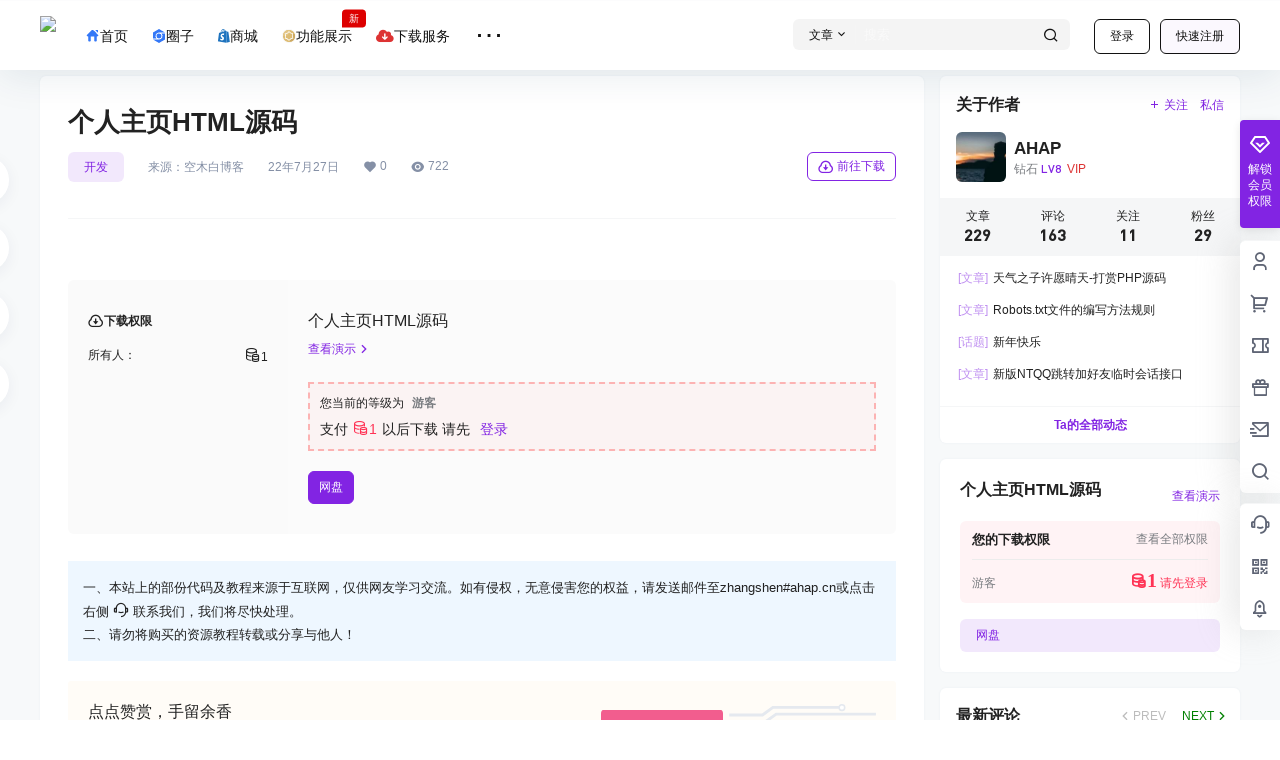

--- FILE ---
content_type: text/css
request_url: https://www.ahap.cn/wp-content/themes/b2_ahap/Assets/css/Gutenberg/blocks.style.build.css?ver=5.9.42
body_size: 1070
content:
.wp-block-xintheme-blocks-accordion{border-bottom:1px solid #e7e7e7;margin-bottom:30px}.wp-block-xintheme-blocks-accordion .wp-block-xintheme-blocks-accordion-header{position:relative;display:block;margin:0;cursor:pointer;-webkit-user-select:none;-moz-user-select:none;-ms-user-select:none;user-select:none;display:-ms-flexbox;display:flex;-ms-flex-direction:row;flex-direction:row;-ms-flex-pack:justify;justify-content:space-between;-ms-flex-align:center;align-items:center}.wp-block-xintheme-blocks-accordion .wp-block-xintheme-blocks-accordion-title{font-size:19px;margin:0;color:#222;padding:30px 0;padding-top:0}.wp-block-xintheme-blocks-accordion .wp-block-xintheme-blocks-accordion-arrow{-webkit-transform:rotate(180deg);-ms-transform:rotate(180deg);transform:rotate(180deg);color:#c2c4ca;margin-top:-30px}.wp-block-xintheme-blocks-accordion .wp-block-xintheme-blocks-accordion-arrow svg{vertical-align:middle;width:32px;height:32px}.wp-block-xintheme-blocks-accordion .wp-block-xintheme-blocks-accordion-content{margin-bottom:35px}.wp-block-xintheme-blocks-accordion .wp-block-xintheme-blocks-accordion-content p:first-child{margin-top:0}.wp-block-xintheme-blocks-accordion .wp-block-xintheme-blocks-accordion-content p:last-child{margin-bottom:0}.wp-block-xintheme-blocks-accordion__closed .wp-block-xintheme-blocks-accordion-arrow{-webkit-transform:rotate(0);-ms-transform:rotate(0);transform:rotate(0);margin-top:-30px}.wp-block-xintheme-blocks-accordion__closed .wp-block-xintheme-blocks-accordion-content{display:none}.wp-block-xintheme-blocks-contrast{padding:30px 4%;margin-bottom:30px}.wp-block-xintheme-blocks-contrast .wp-block-xintheme-blocks-contrast-content{margin:0 auto}.wp-block-xintheme-blocks-contrast .wp-block-xintheme-blocks-contrast-content *{color:currentColor}.wp-block-xintheme-blocks-contrast .wp-block-xintheme-blocks-contrast-content p:first-child{margin-top:0}.wp-block-xintheme-blocks-contrast .wp-block-xintheme-blocks-contrast-content p:last-child{margin-bottom:0}.wp-block-xintheme-blocks-progress-bar{position:relative;overflow:hidden;width:100%;height:66px;border-radius:2px;margin-bottom:30px}.wp-block-xintheme-blocks-progress-bar .wp-block-xintheme-blocks-progress-bar-inner{position:absolute;top:0;left:0;display:-ms-flexbox;display:flex;-ms-flex-direction:row;flex-direction:row;width:100%;height:100%;padding:0 25px;-ms-flex-align:center;align-items:center;-ms-flex-pack:justify;justify-content:space-between}.wp-block-xintheme-blocks-progress-bar .wp-block-xintheme-blocks-progress-bar-title{font-size:14px;color:#fff}.wp-block-xintheme-blocks-progress-bar .wp-block-xintheme-blocks-progress-bar-title a{color:currentColor;border:0}.wp-block-xintheme-blocks-progress-bar .wp-block-xintheme-blocks-progress-bar-title strong{color:currentColor}.wp-block-xintheme-blocks-progress-bar .wp-block-xintheme-blocks-progress-bar-status{font-size:12px;line-height:0;margin-left:auto;padding:14px 14px;color:#000;border:1px solid #e9e9e9;border-radius:90px;background:#fff}.wp-block-xintheme-blocks-progress-bar .wp-block-xintheme-blocks-progress-bar-bar{width:0;height:100%;border-radius:2px;background:#000;-webkit-transition:none;-o-transition:none;transition:none}.wp-block-xintheme-blocks-progress-bar__rounded,.wp-block-xintheme-blocks-progress-bar__rounded .wp-block-xintheme-blocks-progress-bar-bar{border-radius:360px}.wp-block-xintheme-blocks-progress-bar__padded,.wp-block-xintheme-blocks-progress-bar__padded .wp-block-xintheme-blocks-progress-bar-bar{padding:6px;border:1px solid #e7e7e7}.wp-block-xintheme-blocks-progress-bar__animation .wp-block-xintheme-blocks-progress-bar-bar{-webkit-transition:width 1.25s ease-out;-o-transition:width 1.25s ease-out;transition:width 1.25s ease-out}.wp-block-xintheme-blocks-status{padding:35px;border:1px solid #a4cbd9;border-radius:3px;background:#f0f4f9}.wp-block-xintheme-blocks-status .wp-block-xintheme-blocks-status-title{font-size:20px;font-weight:600;line-height:normal;margin:0;color:#1a1a1b}.wp-block-xintheme-blocks-status .wp-block-xintheme-blocks-status-content{padding:25px 0 0}.wp-block-xintheme-blocks-status .wp-block-xintheme-blocks-status-content p{font-size:16px;line-height:29px;margin:20px 0 0;color:currentColor}.wp-block-xintheme-blocks-status .wp-block-xintheme-blocks-status-content p:first-of-type{margin-top:0}.wp-block-xintheme-blocks-status .wp-block-xintheme-blocks-status-content p:last-of-type{margin-bottom:0}.wp-block-xintheme-blocks-status__standard{border-color:#a4cbd9;background:#f0f4f9;margin-bottom:30px}.wp-block-xintheme-blocks-status__error{border-color:#d9a4a4;background:#f9f0f0}.wp-block-xintheme-blocks-status__warning{border-color:#DBDBA1;background:#FFFFE4}.wp-block-xintheme-blocks-status__success{border-color:#B6CCB2;background:#E9FFE5}.wp-block-xintheme-blocks-tabs{border-bottom:1px solid #e7e7e7;margin-bottom:30px}.wp-block-xintheme-blocks-tabs .wp-block-xintheme-blocks-tabs-header{position:relative;display:-ms-flexbox;display:flex;-ms-flex-direction:row;flex-direction:row;-ms-flex-wrap:wrap;flex-wrap:wrap;-ms-flex-pack:start;justify-content:flex-start}.wp-block-xintheme-blocks-tabs .wp-block-xintheme-blocks-tabs-header:before{position:absolute;top:0;left:0;width:100%;height:calc(100% - 2px);content:'';border-bottom:2px solid #e7e7e7}.wp-block-xintheme-blocks-tabs .wp-block-xintheme-blocks-tabs-header-item{z-index:10;display:-ms-flexbox;display:flex;-ms-flex-direction:row;flex-direction:row;padding:15px 25px;cursor:pointer;-webkit-transition:color .2s ease-out,border-color .2s ease-out;-o-transition:color .2s ease-out,border-color .2s ease-out;transition:color .2s ease-out,border-color .2s ease-out;color:#7f7f7f;border-bottom:2px solid #e7e7e7;-ms-flex-align:center;align-items:center;-ms-flex-pack:justify;justify-content:space-between}.wp-block-xintheme-blocks-tabs .wp-block-xintheme-blocks-tabs-header-item h4{font-size:18px;margin:0}.wp-block-xintheme-blocks-tabs .wp-block-xintheme-blocks-tabs-header-item:focus,.wp-block-xintheme-blocks-tabs .wp-block-xintheme-blocks-tabs-header-item:hover{border-color:#bfbfbf}.wp-block-xintheme-blocks-tabs .wp-block-xintheme-blocks-tabs-header-item__active{color:#222;border-color:#8b8b8b}.wp-block-xintheme-blocks-tabs .wp-block-xintheme-blocks-tabs-header-item__active:focus,.wp-block-xintheme-blocks-tabs .wp-block-xintheme-blocks-tabs-header-item__active:hover{border-color:#8b8b8b}.wp-block-xintheme-blocks-tabs .wp-block-xintheme-blocks-tabs-content{padding:35px 0}.wp-block-xintheme-blocks-tabs .wp-block-xintheme-blocks-tabs-content-item{display:none}.wp-block-xintheme-blocks-tabs .wp-block-xintheme-blocks-tabs-content-item__active{display:block}.wp-block-xintheme-blocks-tabs .wp-block-xintheme-blocks-tabs-content-item p:first-child{margin-top:0}.wp-block-xintheme-blocks-tabs .wp-block-xintheme-blocks-tabs-content-item p:last-child{margin-bottom:0}

--- FILE ---
content_type: text/css
request_url: https://www.ahap.cn/wp-content/themes/b2_ahap/Assets/css/post/ahap-post.css?ver=5.9.42
body_size: 418
content:
.entry-content h1,
.entry-content h2,
.entry-content h3,
.entry-content h4,
.entry-content h5,
.entry-content h6{
	z-index: 1;
	position: relative;
}

.entry-content>h1:hover::after,
.entry-content>h2:hover::after,
.entry-content>h3:hover::after,
.entry-content>h4:hover::after,
.entry-content>h5:hover::after,
.entry-content>h6:hover::after,

.entry-content>h1:hover::before,
.entry-content>h2:hover::before,
.entry-content>h3:hover::before,
.entry-content>h4:hover::before,
.entry-content>h5:hover::before,
.entry-content>h6:hover::before
{
    transform: scale(1.2);
    transform-origin: center;
}

.entry-content>h1::after,
.entry-content>h2::after,
.entry-content>h3::after,
.entry-content>h4::after,
.entry-content>h5::after,
.entry-content>h6::after{
    content: "";
    position: absolute;
    border-radius: 50%;
    opacity: 0.6;
    transition: 0.4s;
}

.entry-content>h1::before,
.entry-content>h2::before,
.entry-content>h3::before,
.entry-content>h4::before,
.entry-content>h5::before,
.entry-content>h6::before{
	content: "";
	position: absolute;
	border-radius: 50%;
	box-shadow: none;
    opacity: 0.6;
    transition: .4s;
}

/* h1 样式 */
.entry-content>h1::before,
.entry-content>h1::after {
	background: linear-gradient(#3390ff, transparent);
}

.entry-content>h1::before {
	height: 40px;
	width: 40px;
	top: -5px;
	left: -10px;
	z-index: 1;
}

.entry-content>h1::after {
	transition: 0.4s;
	width: 13px;
	height: 13px;
	top: -20px;
	left: 20px;
}

/* h2 样式 */
.entry-content>h2::before,
.entry-content>h2::after {
	background: linear-gradient(#33ff57, transparent);
}

.entry-content>h2::before {
	content: "";
	position: absolute;
	height: 30px;
	width: 30px;
	box-shadow: none;
	border-radius: 50%;
	top: -5px;
	left: -10px;
	z-index: 1;
}

.entry-content>h2::after {
	transition: 0.4s;
	border-radius: 50%;
	width: 10px;
	height: 10px;
	top: -15px;
	left: 15px;
}

/*H3-H6*/
.entry-content>h3::after,
.entry-content>h4::after,
.entry-content>h5::after,
.entry-content>h6::after
{
    opacity: 0.6;
    width: 10px;
    height: 10px;
    top: -15px;
    left: 10px;
}

.entry-content>h3::before,
.entry-content>h4::before,
.entry-content>h5::before,
.entry-content>h6::before
{

	height: 20px;
	width: 20px;
	top: -5px;
	left: -10px;
}
/* h3 样式 */
.entry-content>h3::before,
.entry-content>h3::after {
	background: linear-gradient(#ff3355, transparent);
}

/* h4 样式 */
.entry-content>h4::before,
.entry-content>h4::after {
	background: linear-gradient(#673ab7, transparent);
}

/* h5 样式 */
.entry-content>h5::before,
.entry-content>h5::after {
	background: linear-gradient(#ff9800, transparent);
}

/* h6 样式 */
.entry-content>h6::before,
.entry-content>h6::after {
	background: linear-gradient(#ff5722, transparent);
}

.entry-content h2::before{
    display: block!important;
}

--- FILE ---
content_type: text/css
request_url: https://www.ahap.cn/wp-content/themes/b2_ahap/Assets/css/main.css?ver=5.9.42
body_size: 33410
content:
.login-logo img {
  height:40px;
}
.xmw-user-lv-icon,.st-circle .s-a-c img {
  width:auto!important;
  min-width:15px!important;
  height:15px!important;
  margin-left:6px!important;
}
.circle-is-admin {
  width:15px;
  height:15px;
}
.user-liang-icon {
  -webkit-animation:liuguang 2s infinite linear;
  animation:liuguang 2s infinite linear;
  color:#fff400;
  position:relative;
  z-index:1;
  padding:0 3px;
  margin-left:5px;
}
@-webkit-keyframes liuguang {
  0% {
  background:linear-gradient(to bottom right,#339 0,#f0c 100%,#339 200%,#f0c 300%)
}
5% {
  background:linear-gradient(to bottom right,#339 -10%,#f0c 90%,#339 190%,#f0c 290%)
}
10% {
  background:linear-gradient(to bottom right,#339 -20%,#f0c 80%,#339 180%,#f0c 280%)
}
15% {
  background:linear-gradient(to bottom right,#339 -30%,#f0c 70%,#339 170%,#f0c 270%)
}
20% {
  background:linear-gradient(to bottom right,#339 -40%,#f0c 60%,#339 160%,#f0c 260%)
}
25% {
  background:linear-gradient(to bottom right,#339 -50%,#f0c 50%,#339 150%,#f0c 250%)
}
30% {
  background:linear-gradient(to bottom right,#339 -60%,#f0c 40%,#339 140%,#f0c 240%)
}
35% {
  background:linear-gradient(to bottom right,#339 -70%,#f0c 30%,#339 130%,#f0c 230%)
}
40% {
  background:linear-gradient(to bottom right,#339 -80%,#f0c 20%,#339 120%,#f0c 220%)
}
45% {
  background:linear-gradient(to bottom right,#339 -90%,#f0c 10%,#339 110%,#f0c 210%)
}
50% {
  background:linear-gradient(to bottom right,#339 -100%,#f0c 0,#339 100%,#f0c 200%)
}
55% {
  background:linear-gradient(to bottom right,#339 -110%,#f0c -10%,#339 90%,#f0c 190%)
}
60% {
  background:linear-gradient(to bottom right,#339 -120%,#f0c -20%,#339 80%,#f0c 180%)
}
65% {
  background:linear-gradient(to bottom right,#339 -130%,#f0c -30%,#339 70%,#f0c 170%)
}
70% {
  background:linear-gradient(to bottom right,#339 -140%,#f0c -40%,#339 60%,#f0c 160%)
}
75% {
  background:linear-gradient(to bottom right,#339 -150%,#f0c -50%,#339 50%,#f0c 150%)
}
80% {
  background:linear-gradient(to bottom right,#339 -160%,#f0c -60%,#339 40%,#f0c 140%)
}
85% {
  background:linear-gradient(to bottom right,#339 -170%,#f0c -70%,#339 30%,#f0c 130%)
}
90% {
  background:linear-gradient(to bottom right,#339 -180%,#f0c -80%,#339 20%,#f0c 120%)
}
95% {
  background:linear-gradient(to bottom right,#339 -190%,#f0c -90%,#339 10%,#f0c 110%)
}
100% {
  background:linear-gradient(to bottom right,#339 -200%,#f0c -100%,#339 0,#f0c 100%)
}
}@keyframes liuguang {
  0% {
  background:linear-gradient(to bottom right,#339 0,#f0c 100%,#339 200%,#f0c 300%)
}
5% {
  background:linear-gradient(to bottom right,#339 -10%,#f0c 90%,#339 190%,#f0c 290%)
}
10% {
  background:linear-gradient(to bottom right,#339 -20%,#f0c 80%,#339 180%,#f0c 280%)
}
15% {
  background:linear-gradient(to bottom right,#339 -30%,#f0c 70%,#339 170%,#f0c 270%)
}
20% {
  background:linear-gradient(to bottom right,#339 -40%,#f0c 60%,#339 160%,#f0c 260%)
}
25% {
  background:linear-gradient(to bottom right,#339 -50%,#f0c 50%,#339 150%,#f0c 250%)
}
30% {
  background:linear-gradient(to bottom right,#339 -60%,#f0c 40%,#339 140%,#f0c 240%)
}
35% {
  background:linear-gradient(to bottom right,#339 -70%,#f0c 30%,#339 130%,#f0c 230%)
}
40% {
  background:linear-gradient(to bottom right,#339 -80%,#f0c 20%,#339 120%,#f0c 220%)
}
45% {
  background:linear-gradient(to bottom right,#339 -90%,#f0c 10%,#339 110%,#f0c 210%)
}
50% {
  background:linear-gradient(to bottom right,#339 -100%,#f0c 0,#339 100%,#f0c 200%)
}
55% {
  background:linear-gradient(to bottom right,#339 -110%,#f0c -10%,#339 90%,#f0c 190%)
}
60% {
  background:linear-gradient(to bottom right,#339 -120%,#f0c -20%,#339 80%,#f0c 180%)
}
65% {
  background:linear-gradient(to bottom right,#339 -130%,#f0c -30%,#339 70%,#f0c 170%)
}
70% {
  background:linear-gradient(to bottom right,#339 -140%,#f0c -40%,#339 60%,#f0c 160%)
}
75% {
  background:linear-gradient(to bottom right,#339 -150%,#f0c -50%,#339 50%,#f0c 150%)
}
80% {
  background:linear-gradient(to bottom right,#339 -160%,#f0c -60%,#339 40%,#f0c 140%)
}
85% {
  background:linear-gradient(to bottom right,#339 -170%,#f0c -70%,#339 30%,#f0c 130%)
}
90% {
  background:linear-gradient(to bottom right,#339 -180%,#f0c -80%,#339 20%,#f0c 120%)
}
95% {
  background:linear-gradient(to bottom right,#339 -190%,#f0c -90%,#339 10%,#f0c 110%)
}
100% {
  background:linear-gradient(to bottom right,#339 -200%,#f0c -100%,#339 0,#f0c 100%)
}
}.xmw-comment-content-top {
  color:var(--b2color);
  font-weight:800;
  width:45px;
  font-size:14px;
  display:flex;
  align-items:center;
}
.xutian_count {
  line-height:1.6;
  font-size:9px;
  top:-webkit-calc(50% - 20px);
  top:calc(50% - 20px);
  right:-4px;
  padding:1px 6px;
  position:absolute;
  border-radius:100px;
  margin-left:auto;
  font-style:normal;
  font-weight:600;
  color:#faf9f7;
  letter-spacing:-0.55px;
  animation:lightdown 0.7s infinite;
}
#xmw_popup .Modal-wrapper {
  position:fixed;
  top:0;
  right:0;
  bottom:0;
  left:0;
  z-index:203;
  display:-webkit-box;
  display:-ms-flexbox;
  display:flex;
  -webkit-box-orient:vertical;
  -webkit-box-direction:normal;
  -ms-flex-direction:column;
  flex-direction:column;
  -webkit-box-pack:center;
  -ms-flex-pack:center;
  justify-content:center;
  overflow-x:hidden;
  overflow-y:auto;
  -webkit-transition:opacity 0.3s ease-out;
  transition:opacity 0.3s ease-out;
}
#xmw_popup .Modal-backdrop {
  position:absolute;
  top:0;
  right:0;
  bottom:0;
  left:0;
  z-index:0;
  background-color:rgba(18,18,18,0.65);
  -webkit-transition:background-color 0.3s ease-out;
  transition:background-color 0.3s ease-out;
}
#xmw_popup .CreatorVideoSupportModal {
  width:400px;
}
#xmw_popup .Modal--large {
  width:536px;
}
#xmw_popup .Modal {
  position:relative;
  z-index:1;
  display:-webkit-box;
  display:-ms-flexbox;
  display:flex;
  -webkit-box-orient:vertical;
  -webkit-box-direction:normal;
  -ms-flex-direction:column;
  flex-direction:column;
  width:400px;
  max-height:calc(100vh - 48px);
  margin-right:auto;
  margin-left:auto;
  -webkit-box-shadow:0 5px 20px rgba(18,18,18,0.1);
  box-shadow:0 5px 20px rgba(18,18,18,0.1);
  -webkit-box-sizing:border-box;
  box-sizing:border-box;
  -webkit-transition:max-height 0.8s ease;
  transition:max-height 0.8s ease;
  -webkit-animation:xutian-show 2s ease-in-out 0s 1 normal forwards;
}
#xmw_popup .Modal-inner {
  overflow:auto;
  background:#fff;
  border-radius:2px;
  border-radius:10px;
}
#xmw_popup .CreatorVideoSupportModal .Modal-content {
  margin-top:0;
  padding:0;
}
#xmw_popup .Modal-content {
  -webkit-box-flex:1;
  -ms-flex:1 1;
  flex:1 1;
  padding:0 24px 32px;
  margin-top:24px;
  line-height:1.7;
  opacity:1;
}
#xmw_popup .CreatorVideoSupportModal-content,#xmw_popup .CreatorVideoSupportModal-decorateTitle {
  -webkit-box-align:center;
  -ms-flex-align:center;
  align-items:center;
  display:-webkit-box;
  display:-ms-flexbox;
  display:flex;
}
#xmw_popup .CreatorVideoSupportModal-content {
  -webkit-box-orient:vertical;
  -webkit-box-direction:normal;
  -ms-flex-direction:column;
  flex-direction:column;
}
#xmw_popup .CreatorVideoSupportModal-decorateTitle {
  color:#fff;
  font-size:24px;
  height:33px;
  position:absolute;
  top:-24px;
  -webkit-transform:translateY(-100%);
  transform:translateY(-100%);
  font-weight:600;
  font-synthesis:style;
}
#xmw_popup .CreatorVideoSupportModal-content,#xmw_popup .CreatorVideoSupportModal-decorateTitle {
  -webkit-box-align:center;
  -ms-flex-align:center;
  align-items:center;
  display:-webkit-box;
  display:-ms-flexbox;
  display:flex;
}
#xmw_popup .CreatorVideoSupportModal-decorateTitle img {
  height:7px;
  width:44px;
}
#xmw_popup .CreatorVideoSupportModal-confirm {
  text-align:center;
  height:55px;
}
#xmw_popup .CreatorVideoSupportModal-decorateTitleArrowLeft {
  background-image:url(//img.ahap.cn/file/ahap/image/background_title_arrow_left.fe8fdc16.png);
  height:7px;
  width:44px;
  background-size:contain;
}
#xmw_popup .CreatorVideoSupportModal-decorateTitleArrowRight {
  background-image:url(//img.ahap.cn/file/ahap/image/background_title_arrow_left.fe8fdc16.png);
  height:7px;
  width:44px;
  background-size:contain;
  -webkit-transform:rotate(180deg);
}
#xmw_popup .CreatorVideoSupportModal-decorateTitleText {
  height:25px;
  width:106px;
  background-repeat:no-repeat;
  background-size:contain;
  display:inline-block;
  background-image:url(//img.ahap.cn/file/ahap/image/success.png);
  margin-left:10px;
  margin-right:10px;
}
@keyframes xutian-show {
  0% {
  transform:rotateX(90deg);
}
8% {
  opacity:1;
  transform:rotateX(-60deg);
}
18% {
  opacity:1;
  transform:rotateX(40deg);
}
34% {
  opacity:1;
  transform:rotateX(-28deg);
}
44% {
  opacity:1;
  transform:rotateX(18deg);
}
58% {
  opacity:1;
  transform:rotateX(-12deg);
}
72% {
  opacity:1;
  transform:rotateX(9deg);
}
88% {
  opacity:1;
  transform:rotateX(-5deg);
}
96% {
  opacity:1;
  transform:rotateX(2deg);
}
100% {
  opacity:1;
}
}#xmw_popup .CreatorVideoSupportModal-title {
  font-size:24px;
  line-height:33px;
  color:#000;
  font-weight:600;
  font-synthesis:style;
  text-align:center;
}
#xmw_popup .CreatorVideoSupportModal-text {
  text-align:center;
  margin-top:16px;
  margin-bottom:16px;
  color:#000;
}
#xmw_popup .ModalButtonGroup--vertical {
  margin-top:40px;
}
#xmw_popup .CreatorVideoSupportModal .ModalButtonGroup--vertical .Button {
  -webkit-box-sizing:border-box;
  box-sizing:border-box;
}
#xmw_popup .ModalButtonGroup--vertical .Button {
  display:block;
  width:220px;
  margin-right:auto;
  margin-left:auto;
}
#xmw_popup .Modal-closeIcon {
  vertical-align:top;
  fill:#fff;
}
#xmw_popup .background {
  background-image:url(//img.ahap.cn/file/ahap/image/background_blue.94450cd0.svg);
  max-width:100%;
  height:auto;
  object-fit:cover;
  border:0;
  vertical-align:text-top;
  width:400px;
  height:130px;
}
#xmw_popup .CreatorVideoSupportModal-liukanshanImage {
  left:0;
  right:0;
  top:42px;
  width:120px;
  height:120px;
  margin:0 auto;
  position:absolute;
  background-size:contain;
  background-image:url(//img.ahap.cn/file/ahap/image/Goldcoins.svg);
  cursor:pointer;
  transition:0.8s;
}
.xmw_menu_image {
  display:inline-block;
  max-height:20px;
  margin-top:-3px;
  width:auto;
  vertical-align:middle;
}
.xmw-mission-sign-title {
  color:var(--b2color) !important;
  font-weight:600 !important;
}
.xmw-custom-page-row-title {
  color:#121212;
}
.xmw_mission_sign_loading {
  text-align:center;
  min-height:100px;
  line-height:100px;
}
.xmw_mission_sign_loading .el-icon-loading {
  font-size:20px;
}
#xmw_mission_sign .search-box-content .search-title {
  margin:0 0 30px;
}
.custom-page-row.gold-row .unmet {
  display:flex;
  flex-direction:column;
  justify-content:center;
  align-items:center;
}
.custom-page-row.gold-row .unmet .unmet_day {
  font-size:12px;
}
#vips .vip-current {
  border:initial;
}
#vips .vips_current_2 {
  display:flex;
  width:100%;
  flex-wrap:wrap;
  margin:0 auto;
  justify-content:center;
}
#vips .xmw-user-vip {
  margin-top:4px;
}
#vips .vip_card_default {
  margin-top:45px;
  text-align:center;
}
#xmw_ctivation .empty-page {
  min-height:auto;
}
#xmw_ctivation .invitation-box input {
  text-transform:uppercase;
}
@media screen and (max-width:768px) {
  .xmw-widget {
  display:none;
}
}.xmw-widget-title {
  font-size:12px;
  padding:13px 16px;
  line-height:1;
  color:#999;
}
.xmw-section {
  margin-top:16px;
}
.srot-mine {
  position:relative;
  background-image:linear-gradient(to top,#9be15d 0%,#00e3ae 100%);
  height:180px;
  box-shadow:0 2px 5px 0 rgb(0 0 0 / 4%);
}
.sort-mine-wrap {
  position:absolute;
  left:0;
  top:0;
  z-index:1;
  width:100%;
  height:100%;
  padding:12px 16px 15px;
}
.srot-mine-tit {
  display:-webkit-box;
  display:-ms-flexbox;
  display:flex;
  line-height:25px;
}
.srot-mine-tit>span {
  margin-left:9px;
  font-size:15px;
  font-weight:600;
  color:#613c14;
}
.timer {
  z-index:1;
  color:white;
  transform:translateY(0px);
  user-select:none;
}
.timer__content {
  display:flex;
  margin-top:20px;
  height:60px;
}
.timer__item:nth-child(1) {
  animation-delay:0.2s;
}
.timer__item {
  display:flex;
  width:25%;
  color:#f35;
  flex-direction:column;
  align-items:center;
  justify-content:center;
  padding:0 10px;
  animation:item 0.6s ease backwards;
  position:relative;
  transition:all 1s 0.2s ease;
}
.timer__item:before {
  width:calc(100% - 20px);
  height:60px;
  content:"";
  position:absolute;
  bottom:0;
  backdrop-filter:blur(5px);
  z-index:-1;
  border-radius:10px;
  background-color:#ffffff87;
  backdrop-filter:blur(10px);
  align-items:center;
  box-shadow:0 3px 4px 0 rgb(0 0 0 / 20%),inset 2px 4px 0 0 rgb(255 255 255 / 8%);
}
.timer__name {
  color:#e91e63;
  text-transform:uppercase;
  font-weight:600;
  font-size:12px;
  bottom:0px;
  right:12px;
  position:absolute;
  border:3px solid #f5f6f71a;
  border-radius:50%;
  line-height:13px;
  text-align:center;
  letter-spacing:0.1em;
  font-family:"Barlow Semi Condensed",sans-serif;
}
.timer__number {
  width:60px;
  height:60px;
  display:flex;
  justify-content:center;
  align-items:center;
  font-weight:700;
  font-size:30px;
  text-align:center;
  letter-spacing:2px;
  animation:number 0.4s 1.4s ease backwards;
}
.timer__item:nth-child(2) {
  animation-delay:0.4s;
}
.timer__item:nth-child(3) {
  animation-delay:0.6s;
}
.timer__item:nth-child(4) {
  animation-delay:0.8s;
}
.timer_btn {
  position:relative;
  width:152px;
  height:32px;
  background-image:linear-gradient(134deg,#4d5580,#3d4466);
  font-size:14px;
  color:#fff3eb;
  font-weight:600;
  margin-top:20px;
  margin:20px auto 0px auto;
  display:flex;
  align-items:center;
  justify-content:center;
  cursor:pointer;
}
#xmw-swiper {
  margin-bottom:1em;
}
#xmw-swiper .swiper-slide img {
  display:block;
  width:100%;
  height:100%;
  object-fit:cover;
}
#xmw-swiper .autoHeight {
  height:350px;
}
#xmw-swiper .swiper-slide {
  background-size:cover;
  background-position:center;
}
#xmw-swiper .mySwiper {
  height:20%;
  box-sizing:border-box;
  padding:10px 0;
}
#xmw-swiper .mySwiper .swiper-slide {
  width:25%;
  height:80px;
  opacity:0.4;
}
#xmw-swiper .swiper-slide-thumb-active {
  opacity:1 !important;
  border:2px solid var(--b2color);
}
#xmw-swiper .swiper-button-next,.swiper-button-prev {
  color:var(--b2color);
}
#content .uk-container {
  box-sizing:content-box;
  max-width:1200px;
  margin-right:auto;
  margin-left:auto;
  padding-right:15px;
  padding-left:15px;
}
#content .mem-top-slogan {
  text-align:center;
}
#content .mem-top-slogan h1 {
  font-weight:600;
  letter-spacing:6px;
  font-size:4rem;
  margin-bottom:18px;
}
#content .mem-top-slogan p {
  font-size:1.8rem;
  color:#999;
  letter-spacing:1px;
}
#content .mem-top-slogan b {
  background:#fe5f00;
  color:#fff;
  padding:4px 18px;
  border-radius:4px;
}
#content .mem-top-scroll-down {
  text-align:center;
  margin-top:4vh;
  font-size:3rem;
  color:#888;
}
#content .mem-top-scroll-down i {
  font-size:3rem;
}
#content .mem-top-bar {
  margin-top:10vh;
}
#content .mem-top-bar ul {
  list-style:none;
  display:flex;
}
#content .mem-top-bar li {
  box-shadow:0 0 2rem rgb(0 0 0 / 10%);
  margin-right:2%;
  background:#fff;
  display:flex;
  padding:28px 23px 28px 28px;
  flex-basis:32%;
  border-radius:4px;
  transition:all 0.2s;
}
#content .mem-top-bar li h2 {
  font-size:1.8rem;
  letter-spacing:1px;
  margin-bottom:3px;
  font-weight:700;
}
#content .mem-top-bar li p {
  font-size:1.1rem;
  color:#777;
}
#content .mem-sec-list {
  box-shadow:0 0 2rem rgb(0 0 0 / 10%);
  flex-basis:50%;
  padding:3rem;
  border-radius:4px;
  background-color:#fff;
}
#content .mem-sec-list-des {
  font-weight:600;
  font-size:2.5rem;
  letter-spacing:1px;
  border-bottom:2px solid #206aff;
  display:inline-block;
  padding-bottom:5px;
  margin-bottom:20px;
}
#content .mem-sec-slogan {
  flex-basis:50%;
}
#content .mem-sec-slogan b {
  background:#fe5f00;
  padding:7px 20px 5px 20px;
  border-radius:4px;
  font-size:2.3rem;
  text-align:left;
  color:#fff;
}
#content .mem-sec-slogan h1 {
  font-size:3rem;
  font-weight:600;
  margin-top:15px;
}
#content .mem-sec-slogan p {
  font-size:2rem;
  color:#666;
}
#content .teamwork {
  display:flex;
  padding:18vh 3.8vh;
}
#content .mem-sec-list ul li {
  padding:1.8rem 0;
  font-size:1.5rem;
  font-weight:400;
  font-family:sans-serif;
  color:#555;
  border-bottom:1px solid #eee;
}
#content .mem-sec-list ul li:after {
  display:block;
  width:25px;
  height:25px;
  background-image:url(data:image/png;
  base64,iVBORw0KGgoAAAANSUhEUgAAAYQAAAEsCAMAAAD0LDRiAAAABGdBTUEAALGPC/xhBQAAACBjSFJNAAB6JgAAgIQAAPoAAACA6AAAdTAAAOpgAAA6mAAAF3CculE8AAAC8VBMVEUAAAAAifECifAGjO8Ciu8Giu4Gie4FjO8CifAAf/AAiesCie8CifAGiu4Gi+8Fju0AkfIFjO8Giu4GjO8Giu8AiO4Af9QCifAGjPAFjPAIje4Iie4Fiu8Giu4A//8CivAGi+8GjO8EjfEBiu8Af/8AivQCiu8Ah+8Fiu4Fi+8Af/8LjfMFie8HivAJiOwGjO8FjPAGi+0BivACivAFiu4CifAFie8FjPACifABifAAi+cBie8Fiu8Ah/ACie8AiesCifAGi+8Ai+8BifAFi+0FjPAGie4Ii+4GjPAFjPAAf/8GjPEGie8CiO4CiO4Af+UCivAFjO8Cie8AVf8Giu4Kie8GjO8Af+kCivACie8Fie4Ai/MCivAAjPIHjO8KjPACivAHi+8Gi/AGiu8BivACiu4Ciu8Cie4Gie4Fiu4AhfMFie4Giu8Giu4AkdoBifABie8Fiu4CifABie8Ai+4Fi+8CivAAhewFiu8AiOwJi+sGie4Giu8Kj+8Hi+8Giu8CivAGjPACie8Fie4CivAGjPAAiO4Biu8Ji/EAj+8Gie4Fi/ABifAAhvAIiu0CifAGjO8Giu4CivAFjO8AjPICiu8AhvEAjvQHie8Ah/ACifEFiu4Fi+8Biu8Cie8CifAFjO8AiPIFie8Fiu4CivAGjO8Cie0Gi/ABivACi/EFjO8Fie8Gi/ECi/ACie8FjPACivAGie8IjO0CivAGi+4Gi+8Fiu8Gi/ABie8Ciu8EjvAAhOwAjPYEjPICivAGivAKjO8AhvECiu8BifAGie4AivAGi/AFi+8CiO8Giu8Iiu0Amf8Fie8Af+wGie4BivAGi+8Fie8Ciu8Gje8Fi+8Biu8Fie8CjfEGie4CifACjPECivACjPIHiPACifAGie8Ajf4Fje4Giu8Bie8GjO8CivABifAHjPACifAGie0CifAAifEFie8Cie8CiO8Fiu8Ciu8Cie8HjfAFjO8Ci/AFi/ACiPABivAGi+8GjPD///8oaCCrAAAA+XRSTlMAJWaiyer66VsSDXHP+6YrFYPu/aAPBnz14T891k8Bffz5OLMIGHQg2t0CLeZENuyKSbxa22qAjtGyC7eFEcQa0/ghrizlTj7w4ARM9mxfCm2GygOZMqkMw8beFtIoQzNnQPH3q17Lb/7fF4nymwesu4zOtB/ZzSrjHDXr8zBCUWmad43Unh61NxCc5L8kOXqXqMLcFMUmGUEiXYiHusjM2CniLmtQaJ2tbtXnS1h1j8CnOntN7YGqucc0Gx08eFUxE2W97yOhgnCVOwWUDp++VIR2U+i411yYwWB/[base64]/duZ8/IPme84XMm/vO955SpTSOU/qWMreWNeLK3VqmfAW0ltjktoqVjJtUrlIVLSj2iK9W3ShKwu010KJii8Q7aholqVUbrSuWuDPJsCSuDlpZzOCrm2yEoF59tLgYoUYDIzRJDdHyYoJGlYxw/AStLxZofFdYD4y7U9AK1adJqhGBn6IlKk/[base64]/5owerhu1/MAmOQfq3GjX+woAeVh6AlK0fiUEEPjLZoycqR2VLUg2GJaM2qUWG4qAcPjEBrVo0uI0U9uE9PZTMzqpaoB3Gj0ZpVY0xZUQ+MsWjNqjEuS9gD/SqHmTrZwh6M19/SeJkgdlx0lQf1kREvE3OEPZg0GS1aLXxThC0wpjZBq1YL/[base64]/IxorI9+ZYkpSPVq4OgkGoAPOeQCtXh/J27s2xIPtJtHJ16Cd1XGQYOa3QytVB7riokKfQypXB/7SsB7ejpStD4hpZD9bmorWrgsC9OcVYtx6tXRXSfy7rQbMNaO2qsFE4CGUStwmtXRU2r5P1IGcLWrsqjCkn64FOKXNRWzwIZTLUhxavCD0kj4sK6awXI/AgEYQy0UlxJiSCUCZZ3dHi1cC3VdoCI04vRWDBv0jeA50U5yF3PMGDbWj1apD5C4IH03VSnIMKzxA8eFaHcTiYuZ3gQS+dFOdgx3MED6Y+j5avBFJBKBOdFGdBKggV4AW0fCXYKX5vThBL0PKVYJfkZMt1luukOAPSky3XyMtE61cA3wySBzopzoB/N8kDnRRnIHcPyYMEveqdTv5akgfGXnQBCjBZMghlopPidCItEI+ETorTkQ1CmezTSXEyskEok/06KU7mgI0F4uHQSXE6thaIhyHnl+gKvM8LpOOiQg6iK/A+tOOiQnajK/A8vhepHvxKJ8WJJL5E9SApHV2D15EPQpnopDgV+SCUSfbL6Bq8zsb2VA9yyqNr8DryQagAh9A1eJ0h8kEok5d0GIdGbaEF4pbopDiRV+SDUCZ3x6OL8Dhb5INQJod1UpzGXupxkU6KU/G1JVtg5ExAV+FtSEEok1fRVXibxCMMHhzRD6cU0o4yeDBIr22kUOEYgwc6KU6iyz0MHuikOIlRlCCUiU6KkzguvkDcgl3oMjzNJvl7c4LYii7D09CCUCZ7dFKcQH/6cZGhk+I0FsvfmxPEqhPoOjyMrzmHBTopTsG/ksUDnRQnQAxCBdBJcXmkFohb0A5diIeRWiBugU6Ky0MNQpnopLg8UgvELch4DVvHgNf7n9zaaeKpDR58k/FydR4P5r+BrOLNt94OfNX8dZVTHhu1aUEMQpkkvwIs4vQ7xaJE5d6NRzdWAGoQKsBvcDWkL7I4b8k66ZlboGU3QpXgPVwNB1KtJa37Lbq79mCYbLkOMCl+KOSRV/[base64]/sezECu4yJ4Ulxsl0l2f3Tnb0K+NyeIO7CliL6UHeySoyT/Hxg9QCfFhd/KtnTF8mfSRqjiXERfYyS+gfgR3AFLgDS7D9Z2wCfFh4uL7vsxWvT6QYweuGCnuNR1WOAPhi7SC8QtiHsMbUGpUtWklK+OB0oeVYvRA1ckxXfKaV+Fu6N1DEsQyuRdtAFXGSE5y5/9CUjwaNJGqOKgH05vID29ORjyYFeHJQhl4pak+CXpCtYClh5+GvkNlACuSYp3kz+ByagfbbGEBeIWuCgpTvje0/WtqCr1TeG0wIj7DN36myygFBLNDwb/NFYPXJUU9ydRKnk2apM6udN5PZiCbnwRPifVUnZcdFRyBaFMXJYUTzlGqqZeVP5bcwWhTNzycBrgCeJFEF/80XGJM2fxeuDCpDjtD5JhzJ7psMAdTEEok6l/QrfcggJiUfOcPYokLRC3ABrGCUka6QmpkMqLHVRHWyBuQT90v63pTg58/[base64]/RbdWgHNMRW/fIa+B7d6cIJw85mXH/wFT1VnS34vYj4sKWYruqxhzuN6gSH4w+J92wAN4GEeUK2xjbg0kPhgS1zjgATIpLkk7tuJnCd/Sw3dvThDNSqNbKs6ZY2zlT10g9qvpC8QtqBel0SheNvNdGSH2wbCRMwgVkADP2MlxlrEHy+0fFjAsELfgb+huysIZ1b6rqs1fOoa+QNyCNe4I40jQkPMYef55W7+zNstGqOIM89hFx8GU5pz1sXVLD+O9OUHgk+IUPmHtReTr2yawbIQqzuG/o/tI4x3WbrRuEv638QahTNyQFCdBHo0sStjr23xbnbDAMG5BN5FMd94/0jnfhHy5yLJA3IJq6BYy0Ia5J6Gub2O9NyeII+4K40jCdgf1Dayvb8vkeadaggfdFsaRI/8B5r5YXd/GskDcgkmArLsjzGUYjSxKiVt6Zm53xoOsJlIVu5Fv2Ztzseg/0B0cC8QtcFNSnArLaGRRilzfxh2ECrAQ3TlO0mux9yf7u8BPZw9CmTRH942XOx04TjA/GHgWiFvwkHvDOHLUdaBJaxtd/cm7HJhsucZs5XaKM41GFuXq9W1OTLZcI2MOumf8bOTbUXCT7O++d8oDNXeKb2K9bstp3JkUp7MN3VgRXJoUJ9ObbYGT83yPbpZjzOFPCzjEl54I48hxwJEXX/w8TprIdzuOPcuw4u6kOJkzz6AbbAO3J8XJnOYbjXQK1yfF6ZxC9zgi/0C3KAo49DaejZXoBkWDhpfRbQ7LUYUfToPY4NTpPwceSYrT+Se606HxTFKcThl0r0OR/SS6NdEj8yN0t63xVFKcTBNH5tfJnET3Jbr0Q/fbigJ0V6LNHnTHS3LRw2EcOdhHI8ls915SnAz/aCQNLybF6XyIbnsRvJkUJ+PrgG58EDlb0O0AEc9/[base64]/qSoeKB2UpxMU/7ldCVJXYYu0+WcdN4D5ZPiZHwNnPYgQXBFUiwSn+GwCd+iK/[base64]/Wr8S0DanTtdJcRbSe8l7oJPiXKyQHo3spZPibDwl6YGaaxtBpByV8iC5D1q4UoxIlTFBJ8V5GScxGjkDLVo5zgl7oJPi7PhFRyPzdFKcnzlio5E6Ke4IV0RGI+c/iparKO3se5BQBy1WVc4Mt23CXrRWdbE9GrkIrVRlztrzoKNOijuJrYXa7W9Dy1SblKGRPSjXGK1SdRIvRPKgur7GyHES/xveg5qvoxXGAolhh2DK6RsTooLvUuivziN1ODNaXCkbwoMC/UY5ejSyfEiqpV+kRZfPBpV4KqqbiRYVc/h++LpykAWXD76PVhSbpLf63/CM6tX35xVM3IHWguT/B8YjTS/yFGEAAAAldEVYdGRhdGU6Y3JlYXRlADIwMjEtMDQtMjVUMTA6NTI6MzYrMDA6MDBZS+3RAAAAJXRFWHRkYXRlOm1vZGlmeQAyMDIxLTA0LTI1VDEwOjUyOjM2KzAwOjAwKBZVbQAAAABJRU5ErkJggg==);
  background-repeat:no-repeat;
  background-size:25px 25px;
  content:"";
  float:right;
  margin-top:4px;
}
#content .cemit-creator {
  display:flex;
  padding:15vh 0;
  margin-bottom:74vh;
}
#content .mem-thd-slogan {
  float:left;
  width:30%;
  position:absolute;
  z-index:3;
  margin-top:-50px;
}
#content .mem-thd-slogan ul {
  margin:0;
  list-style:none;
}
#content .mem-thd-slogan ul li {
  padding:2rem 1.5rem 2rem 2rem;
  box-shadow:0 0 2rem rgb(0 0 0 / 10%);
  background:#fff;
  margin-bottom:2rem;
  transition:all 0.2s;
}
#content .mem-thd-slogan ul li h2 {
  font-size:1.8rem;
  font-weight:700;
  border-top:5px solid #206aff;
  display:inline-block;
  padding-top:5px;
  margin-bottom:10px;
}
#content .mem-thd-slogan ul li p {
  font-size:1.2rem;
  color:#777;
}
#content .mem-for-solo {
  text-align:center;
  padding:10vh 0;
  margin-bottom:8vh;
  background:linear-gradient(to right,#206aff 0,#729ef6 100%);
  background-position:center;
  background-repeat:no-repeat;
  border-radius:4px;
}
#content .mem-for-solo h1 {
  color:#fff;
  font-weight:600;
  font-size:3rem;
  margin-bottom:33px;
}
#content .mem-for-solo a:nth-child(2) {
  color:#206aff !important;
  background-color:#fff;
}
#content .mem-for-solo a:hover {
  box-shadow:0 8px 13px 0 rgb(0 0 0 / 20%);
  opacity:1 !important;
}
#content .mem-for-solo a {
  color:#fff !important;
  background-color:rgba(255,255,255,0.1);
  border-radius:5px;
  border:1px solid #fff;
  padding:7px 30px;
  letter-spacing:1px;
  font-size:1.3rem;
}
#content .mem-for-solo a:hover {
  box-shadow:0 8px 13px 0 rgb(0 0 0 / 20%);
  opacity:1 !important;
}
#content .mem-top-bar li:hover {
  transform:translateY(8px);
}
#content .mem-thd-slogan ul li:hover {
  transform:translateY(8px);
}
#content .svg3 {
  max-width:100%;
  height:auto;
  margin-left:-15%;
}
#content .svg4 {
  width:70%;
  position:absolute;
  z-index:0;
  right:-1vh;
  border-radius:4px;
}
#content .buttonx {
  color:#206aff !important;
  background-color:#fff;
  border-radius:5px;
  border:1px solid #fff;
  padding:7px 30px;
  letter-spacing:1px;
  font-size:1.3rem;
}
#content .buttonxx {
  color:#fff !important;
  background-color:rgba(255,255,255,0.1);
  border-radius:5px;
  border:1px solid #fff;
  padding:7px 30px;
  letter-spacing:1px;
  font-size:1.3rem;
}
@media screen and (max-width:768px) {
  #content .uk-container {
  padding:8vh 0;
}
#content .touooo {
  display:none !important;
}
#content .mem-top-slogan h1 {
  font-size:2.8rem;
  margin-bottom:28px;
}
#content .mem-top-slogan p {
  font-size:1.3rem;
}
#content .mem-top-bar li {
  margin:5% 0;
  padding:25px 18px 25px 25px;
}
#content .teamwork {
  display:block;
}
#content .mem-top-bar li h2 {
  font-size:1.5rem;
}
#content .mem-top-bar li p {
  font-size:1rem;
}
#content .mem-top-bar ul {
  display:block;
}
#content .teamwork {
  display:block;
}
#content .mem-sec-slogan b {
  font-size:1.8rem;
}
#content .mem-sec-slogan h1 {
  font-size:2rem;
}
#content .mem-sec-slogan p {
  font-size:1.6rem;
}
#content .mem-sec-list {
  padding:2rem;
}
#content .mem-sec-list-des {
  font-size:1.5rem;
}
#content .mem-sec-list ul li {
  padding:0.8rem 0;
  font-size:1.1rem;
}
#content .cemit-creator {
  margin-bottom:0;
}
#content .mem-thd-slogan {
  position:unset;
}
#content .mem-thd-slogan ul li {
  padding:1.6rem rem 1rem 1.6rem 1.6rem;
}
#content .mem-thd-slogan ul li h2 {
  font-size:1.5rem;
}
#content .mem-thd-slogan ul li p {
  font-size:1.1rem;
}
#content .cemit-creator {
  margin-bottom:0;
}
#content .mem-thd-slogan {
  position:unset;
}
#content .mem-thd-slogan {
  width:100%;
}
#content .mem-thd-slogan ul li {
  padding:1.6rem 1rem 1.6rem 1.6rem;
}
#content .mem-thd-img {
  display:none;
}
#content .mem-for-solo h1 {
  font-size:2rem;
}
#content .mem-for-solo a {
  font-size:1rem;
  padding:7px 23px;
}
}.post-grid .entry-media {
  margin-bottom:0;
  position:relative;
}
.entry-media .placeholder {
  background-color:#ffffff;
  height:0;
  overflow:hidden;
}
.post-grid .entry-media img {
  margin:0 auto;
  width:100%;
  border-radius:4px 4px 0 0;
}
.post-grid .entry-wrapper {
  padding:10px 10px 20px 10px;
}
.grid_author_avt {
  position:relative;
  display:block;
  width:100px;
  height:36px;
  margin-top:-24px;
  margin-left:-10px;
  transform:translateZ(0);
}
.bg-cover {
  background-size:cover;
  background-position:50% 50%;
}
.grid_author_bggo {
  position:absolute;
  margin:auto;
  top:0;
  right:0;
  left:0;
  width:30px;
  height:30px;
  border-radius:50%;
}
.grid_author_avt:after {
  content:"";
  position:absolute;
  width:100%;
  height:100%;
  background-position:right top;
  background-repeat:no-repeat;
  background-size:100px 30px;
  background-image:url(data:image/svg+xml;
  base64,[base64]);
  top:-3px;
  left:50%;
  transform:translate(-50%,0);
  z-index:-1;
}
.entry-header .entry-meta {
  align-items:center;
  color:#aaa;
  display:flex;
  flex-wrap:wrap;
  font-size:11px;
  letter-spacing:0.2px;
  margin-bottom:5px;
  text-align:center;
}
.entry-header .entry-meta .meta-category {
  display:flex;
  flex-wrap:wrap;
}
.entry-header .entry-meta .meta-category a {
  align-items:center;
  display:flex;
}
.entry-header .entry-meta .meta-category .dot {
  border-radius:50%;
  height:6px;
  margin-right:5px;
  width:6px;
  background-color:#fd721f;
}
.entry-header .entry-title {
  font-weight:600;
  letter-spacing:-0.2px;
  margin-bottom:0;
}
.entry-footer .post-meta-box {
  display:flex;
  padding:5px 15px;
  font-size:12px;
  align-items:center;
  justify-content:flex-end;
  border-top:1px solid #ebeef5;
  color:#b4b4b4;
  margin:-15px;
  margin-top:10px;
  list-style:none;
}
.entry-footer .post-meta-box li:nth-child(1) {
  flex:1;
  padding:0;
}
.entry-header .entry-meta .meta-category a+a {
  margin-left:8px;
}
.post-1.post-list .entry-header,.post-2.post-list .entry-header {
  margin-bottom:auto;
  border-bottom:unset;
  padding-bottom:unset;
}
.post-3.post-list .post-module-thumb .post-pay-type {
  z-index:1;
  bottom:unset;
  left:unset;
}
.post-3.post-list .post-list-meta li span {
  display:flex;
}
.post-3-li-dubble .post-list-meta li span {
  margin-left:0;
}
.xgplayer-skin-default .xgplayer-start {
  z-index:auto !important;
}
.avatar-vip {
  animation:light 4s ease-in-out infinite;
  transition:0.5s;
}
@keyframes light {
  0% {
  box-shadow:0 0 4px #ff0000;
}
25% {
  box-shadow:0 0 16px #00ff00;
}
50% {
  box-shadow:0 0 4px #0000ff;
}
75% {
  box-shadow:0 0 16px #00ff00;
}
100% {
  box-shadow:0 0 4px #ff0000;
}
}.post-info h2,.post-excerpt {
  margin:0;
}
@media screen and (max-width:768px) {
  .post-info h2,.post-excerpt {
  margin:0 !important;
}
}.post-module-thumb .thumb-arg {
  position:absolute;
  border:2px solid #fff;
  border-radius:12px;
  top:5px;
  left:8px;
  z-index:1;
  font-size:12px;
  color:#fff;
  line-height:20px;
  padding:0 8px;
  font-weight:700;
}
.post-list-item .xt_tips {
  position:absolute;
  top:10px;
  right:-25px;
  z-index:1;
  width:100px;
  height:25px;
  color:#fff;
  line-height:25px;
  -webkit-transform:rotate(45deg);
  transform:rotate(44deg);
  text-align:center;
  font-size:12px;
}
.xmw-circle-ad .topic-content {
  text-align:center;
}
.xmw-circle-ad-user-desc {
  font-size:12px;
}
.circle-users-info p {
  display:flex;
  margin-top:1px;
}
#xmw_index_vips section {
  max-width:1500px;
  margin:0 auto;
}
#xmw_index_vips .vip-list-in h2:before {
  content:"";
  display:flex;
  width:32px;
  height:32px;
  background:url(../../Assets/images/vipiconhover.svg);
  margin-right:10px;
  top:0px;
  position:relative;
}
#xmw_index_vips .vip-list-in h2 {
  position:relative;
  display:flex;
  align-items:center;
  justify-content:center;
  font-weight:600;
}
#xmw_index_vips .vip-price-day {
  font-size:16px;
  color:#bcbcbc;
  line-height:24px;
  padding-left:5px;
}
#xmw_index_vips .vip-item .vip-list-in:hover {
  cursor:pointer;
  box-shadow:0 10px 20px rgb(44 62 161 / 6%),0 20px 40px rgb(27 35 80 / 5%);
  transform:translateY(-10px);
}
#xmw_index_vips .vip-item .vip-list-in {
  border:1px solid #e8eaec;
  transition:transform 0.2s linear;
}
#xmw_index_vips .vip-list-in .vip-buy button {
  width:90%;
  font-size:14px;
  font-weight:600;
  height:40px;
}
#xmw_index_vips .vip-list-in {
  text-align:center;
  padding:30px 0px 20px 0px;
}
#xmw_index_vips .vip-item {
  padding:5px;
}
.vip-home-title {
  margin-bottom:20px;
  text-align:center;
}
.vip-home-title span {
  color:var(--key-color);
  font-weight:700;
  font-size:28px;
}
.vip-home-title p {
  margin-top:20px;
  font-weight:400;
  font-size:16px;
  line-height:25px;
}
.jktjvip {
  display:flow-root;
  box-sizing:content-box;
  max-width:1500px;
  margin-left:auto;
  margin-right:auto;
  padding-left:0px;
  padding-right:0px;
}
.pricing-table {
  display:flex;
  justify-content:center;
  flex-wrap:wrap;
  list-style:none;
}
.pricing-table .pt-item {
  position:relative;
  margin-right:20px;
  background:#ffffff;
  border-radius:8px;
  border:1px solid #e5e5e5;
  transition:all .3s;
  width:22%;
}
.pricing-table .pt-item:nth-child(n+5) {
  margin-top:20px;
}
li.pt-item.pt-item-1.active {
  overflow:hidden !important;
}
.vip_tj {
  position:absolute;
  top:22px;
  right:-40px;
  overflow:hidden !important;
  z-index:1;
  width:150px;
  height:30px;
  color:#fff;
  line-height:30px;
  -webkit-transform:rotate(45deg);
  transform:rotate(45deg);
  text-align:center;
  font-size:14px;
}
.pricing-table .pt-header {
  margin:-1px;
  border-radius:8px 8px 0 0;
  color:#fff;
  background-color:var(--b2color);
}
.pricing-table .pt-header {
  padding:38px 0;
  text-align:center;
  color:rgba(0,0,0,.8);
  background:0 0;
}
.pricing-table .pt-title {
  margin:0;
  font-size:20px;
  font-weight:bold;
}
.pricing-table .pt-price {
  font-size:40px;
  font-weight:600;
  line-height:1;
}
.pricing-table .pt-price-wrap {
  padding-top:26px;
  color:var(--b2color);
}
.pricing-table .pt-price-wrap .pt-price,.pricing-table .pt-price-wrap .pt-sign {
  font-size:40px;
  line-height:1;
}
.pricing-table .pt-unit {
  display:block;
  margin-top:3px;
  font-size:16px;
  color:rgba(0,0,0,.4);
  font-weight:400;
}
.pricing-table .pt-content {
  overflow:hidden;
  padding:24px 12%;
  font-size:16px;
  line-height:1.47;
  color:rgba(0,0,0,.8);
}
.pricing-table .pt-content {
  position:relative;
  padding-bottom:134px;
}
.pricing-table .pt-content:before {
  position:absolute;
  left:12%;
  top:0;
  width:76%;
  height:1px;
  background:rgba(0,0,0,.1);
  content:"";
}
.pricing-table .pt-content ol li,.pricing-table .pt-content ul li {
  position:relative;
  margin-top:16px;
  padding-left:22px;
  text-align:left;
  list-style:none;
  color:rgba(0,0,0,.6);
}
.pricing-table .pt-content ol li,.pricing-table .pt-content ul li {
  padding-left:0;
  padding-right:27px;
}
.pricing-table .pt-content ol li:before,.pricing-table .pt-content ul li:before {
  position:absolute;
  right:0;
  top:0;
  width:20px;
  height:20px;
  content:"";
  background-size:100% auto;
}
.pricing-table .pt-content li:before {
  background-image:url(../images/vipiconhover.svg);
}
.pricing-table .pt-box {
  position:absolute;
  bottom:30px;
  left:50%;
  transform:translateX(-50%);
  text-align:center;
  color:rgba(0,0,0,.8);
}
.pricing-table .pt-btn {
  position:relative;
  color:var(--b2color);
  z-index:0;
  border:0;
  padding:11px 20px;
  font-size:14px;
  line-height:16px;
  border-radius:4px;
  background:var(--b2lightcolor);
  margin:0 auto;
}
.pricing-table .pt-item:hover {
  box-shadow:1px 1px 7px 2px var(--b2color);
}
@media screen and (max-width:768px) {
  .home_row.module-html {
  display:none;
}
.pricing-table .pt-item {
  width:100%;
  margin-right:0;
}
.pricing-table .pt-item:nth-child(n+2) {
  margin-top:10px;
}
}#xmw_index_ueser .modules-title-box {
  display:flex;
}
#xmw_index_ueser .post-list-cats {
  margin-bottom:10px;
}
#xmw_index_ueser .xt-user-list {
  display:grid;
  grid-template-columns:repeat(4,1fr);
  gap:10px;
}
#xmw_index_ueser .xt-user-list .xt-user-item {
  position:relative;
  font-size:14px;
  text-align:center;
  -webkit-box-sizing:border-box;
  box-sizing:border-box;
}
.xt-user-list .user-item-inner {
  padding-bottom:20px;
  -webkit-box-shadow:0 0 1px 1px rgb(0 0 0 / 10%);
  box-shadow:0 0 1px 1px rgb(0 0 0 / 10%);
  background:#fff;
  border-radius:4px;
  overflow:hidden;
}
#xmw_index_ueser .user-card-header {
  position:relative;
}
.user-card-cover {
  left:0;
  top:0;
  width:100%;
  height:0;
  padding-bottom:37%;
}
#xmw_index_ueser .user-card-cover:before,#xmw_index_ueser .user-card-name .user-group:before {
  position:absolute;
  left:0;
  top:0;
  width:100%;
  height:100%;
  content:"";
}
#xmw_index_ueser .user-card-cover>img {
  position:absolute;
  left:0;
  top:0;
  width:100%;
  height:60% !important;
  -o-object-fit:cover;
  object-fit:cover;
}
.user-card-avatar {
  margin-top:-10px;
  width:82px;
  height:82px;
  display:inline-block;
  background:#fff;
  padding:2px;
  -webkit-box-sizing:content-box;
  box-sizing:content-box;
  border-radius:50%;
}
#xmw_index_ueser .user-card-avatar,#xmw_index_ueser .user-card-name {
  position:relative;
  vertical-align:top;
}
#xmw_index_ueser .user-card-avatar img {
  width:100% !important;
  height:100% !important;
  vertical-align:top;
  border-radius:50%;
}
#xmw_index_ueser .user-card-avatar img,#xmw_index_ueser .user-card-avatar:hover img {
  -webkit-transition:all 0.3s ease 0s;
  -o-transition:all 0.3s ease 0s;
  transition:all 0.3s ease 0s;
}
#xmw_index_ueser .xt-user-list .xt-user-item .user-card-name {
  margin:8px 0;
}
#xmw_index_ueser .user-card-name {
  display:block;
  margin:8px 0;
  padding:0 15px;
  font-size:16px;
  line-height:20px;
  color:#262626;
  font-weight:600;
}
#xmw_index_ueser .user-card-avatar,#xmw_index_ueser .user-card-name {
  position:relative;
  vertical-align:top;
}
#xmw_index_ueser .user-card-desc,#xmw_index_ueser .user-card-name .display-name {
  overflow:hidden;
  -o-text-overflow:ellipsis;
  text-overflow:ellipsis;
  white-space:nowrap;
}
#xmw_index_ueser .user-card-name .display-name {
  display:inline-block;
  max-width:200px;
  vertical-align:top;
}
#xmw_index_ueser .xt-user-list .xt-user-item .user-card-desc {
  font-size:13px;
  height:18px;
  text-align:center;
}
#xmw_index_ueser .user-card-desc {
  position:relative;
  margin:0 !important;
  line-height:1.42 !important;
  height:17px;
  padding:0 15px;
  color:#262626;
  text-indent:0 !important;
}
#xmw_index_ueser .user-card-stats {
  display:-webkit-box;
  display:-ms-flexbox;
  display:flex;
  -webkit-box-pack:center;
  -ms-flex-pack:center;
  justify-content:center;
  margin-top:20px;
  padding:0 15px;
}
#xmw_index_ueser .user-stats-item {
  width:100%;
  color:var(--member-black-color,var(--theme-black-color));
}
#xmw_index_ueser .user-stats-item b {
  font-size:16px;
  line-height:22px;
  font-weight:400;
}
#xmw_index_ueser .user-stats-item span {
  font-size:12px;
  opacity:0.6;
}
.single-post .ahap-home-authors .item-author {
  width:100%;
}
.single-post .vip-item {
  width:50% !important;
}
#xmw_index_ueser .user-card-name .display-name {
  max-width:160px;
}
.wp_title {
  margin-top:0px;
}
.wp_title div {
  font-weight:600;
  font-size:20px;
}
.ahap-home-authors .author-items {
  display:grid;
  grid-template-columns:repeat(4,1fr);
  gap:10px;
}
@media (max-width:767px) {
  #xmw_index_ueser .xt-user-list {
  grid-template-columns:repeat(2,1fr);
}
.ahap-home-authors .author-items {
  grid-template-columns:repeat(1,1fr);
}
}.ahap-home-authors .item,.ahap-home-authors .group-item .item-images .img-item {
  float:left;
  box-sizing:border-box;
}
.item-author .item-wrap,.ahap-home-authors .item-wrap {
  background-color:#fff;
  overflow:hidden;
  position:relative;
  -webkit-transition:all 0.2s;
  transition:all 0.2s;
  height:100%;
}
.item-author .item-bg {
  position:absolute;
  left:0;
  right:0;
  top:0;
  padding-top:35%;
  overflow:hidden;
}
.item-author .item-bg::before {
  content:"";
  display:block;
  position:absolute;
  left:0;
  right:0;
  bottom:0;
  z-index:1;
}
.item-author .item-bg .thumb-a {
  background-image:linear-gradient(120deg,#f6d365 0%,#fda085 100%);
}
.item-author .item-bg .thumb-b {
  background-image:linear-gradient(120deg,#a1c4fd 0%,#c2e9fb 100%);
}
.item-author .item-bg .thumb-c {
  background-image:linear-gradient(120deg,#e0c3fc 0%,#8ec5fc 100%);
}
.item-author .item-bg .thumb {
  padding-top:50%;
  position:absolute;
  left:-31.25px;
  right:-31.25px;
  top:-31.25px;
  width:auto;
}
.item-author .item-bg::after {
  content:"";
  display:block;
  position:absolute;
  left:0;
  right:0;
  bottom:0%;
  padding-top:11%;
  background-image:-webkit-linear-gradient(top,rgba(255,255,255,0.7) 0%,#ffffff 100%);
  background-image:linear-gradient(180deg,rgba(255,255,255,0.7) 0%,#ffffff 100%);
}
.item-author .item-top {
  position:relative;
  box-shadow:0 12.5px 25px 0 rgb(0 0 0 / 2%);
  padding:10px;
  background-color:#ffffff;
  z-index:1;
}
.item-author .empty-post-tips {
  text-align:center;
  font-size:15px;
  color:#9E9E9E;
  margin-top:80px;
}
.item-author .author-intro {
  display:block;
  position:relative;
  min-height:37.5px;
  padding-left:70px;
}
.item-author .author-avatar {
  position:absolute;
  left:0;
  top:0;
  font-size:60px;
  width:1em;
}
.item-author .author-avatar .avatar {
  box-sizing:border-box;
  padding-top:0;
  height:1em;
  border:0px solid #ffbc00;
  border-radius:100%;
  overflow:hidden;
}
.item-author .author-name {
  font-size:18px;
  color:#323232;
  margin-bottom:5px;
  white-space:nowrap;
  display:flex;
  align-items:center;
}
.item-author .author-name .uname {
  margin-right:3px;
  display:inline-block;
  vertical-align:middle;
  max-width:100%;
  overflow:hidden;
  text-overflow:ellipsis;
  font-weight:bold;
  white-space:nowrap;
}
.item-author .author-info p {
  max-width:100%;
  overflow:hidden;
  text-overflow:ellipsis;
  white-space:nowrap;
}
.author-meta span,.ap-item-meta {
  font-size:13px;
  color:#b5b5b5;
  margin-right:10px;
}
.item-author .author-info {
  font-size:14px;
  padding-top:25px;
  color:#b5b5b5;
  line-height:25px;
  height:55px;
  overflow:hidden;
}
.item-author .author-info i {
  margin-right:5px;
}
.item-author .author-btn .btn {
  line-height:13px;
  font-size:13px;
  width:100%;
  color:#fff;
  background-color:#fff;
}
.item-author .author-btn .user-s-follow {
  padding:10px;
  text-align:center;
}
.user-s-follow button {
  padding:5px 10px;
}
.user-s-follow button+button {
  margin-left:10px;
}
.item-author .item-bottom {
  font-size:8.75px;
  position:relative;
  z-index:1;
  padding-top:12.5px;
  height:auto;
  overflow:hidden;
  box-sizing:border-box;
}
.item-author .item-bottom-title {
  font-size:15px;
  color:#b5b5b5;
  font-weight:normal;
  margin-bottom:10px;
}
.item-author .ap-item-wrap {
  display:block;
  position:relative;
}
.item-author .ap-item {
  font-size:14px;
  margin:15px 0px 0px 0px;
}
.item-author .ap-item-wrap.has-thumb {
  padding-left:100px;
  min-height:47.5px;
}
.item-author .ap-item-wrap .ap-item-thumb {
  position:absolute;
  left:0;
  top:0;
  width:75px;
  overflow:hidden;
  border-radius:2.5px;
  width:95px;
  height:100%;
}
.item-author .ap-item-wrap.has-thumb .ap-item-title {
  height:45px;
  overflow:hidden;
  font-weight:normal;
  font-size:14px;
  line-height:1.5em;
  color:#323232;
  margin-bottom:7px;
}
.author-meta span,.ap-item-meta {
  font-size:13px;
  color:#b5b5b5;
  margin-right:10px;
}
.item-author .item-wrap {
  padding:15px;
}
.ahap-home-authors .verify_icon .xutian_verify {
  bottom:-1px;
  right:0;
  width:20px;
  height:20px;
}
@media screen and (min-width:1250px) and (max-width:1440px) {
  .ahap-home-authors .item,.ahap-home-authors .group-item .item-images .img-item {
  padding:0 8px;
}
}@media screen and (max-width:768px) {
  .ahap-home-authors .item,.ahap-home-authors .group-item .item-images .img-item {
  padding:0px;
  width:100%;
  margin-bottom:5px;
}
}#xutian_index_vips .vip-list-in h2:before {
  content:"";
  display:flex;
}
.xiaoheiwu {
  position:absolute;
  bottom:4px;
  right:8px;
  width:23px;
  height:23px;
  display:inline-block;
  background-repeat:no-repeat;
  background-size:contain;
  background-image:url(../../Assets/images/xiaoheiwu.png);
  background-color:#fff;
  border-radius:25px;
}
.modal-windows {
  position:fixed;
  top:0;
  right:0;
  bottom:0;
  left:0;
  z-index:999;
  transition:all 0.5s;
}
.modal-windows>div {
  width:400px;
  position:absolute;
  top:50%;
  left:50%;
  -webkit-transform:translate(-50%,-50%);
  transform:translate(-50%,-50%);
  background:#fff;
  box-shadow:rgb(101 119 134 / 20%) 0 0 15px,rgb(101 119 134 / 15%) 0 0 3px 1px;
  border-radius:16px;
  z-index:1;
}
.modal-windows header {
  font-weight:700;
}
.modal-windows h1 {
  font-size:150%;
  margin:0 0 15px;
}
.modal-window>div {
  width:400px;
  position:absolute;
  top:50%;
  left:50%;
  -webkit-transform:translate(-50%,-50%);
  transform:translate(-50%,-50%);
  padding:2em;
  background:#fff;
  box-shadow:rgb(101 119 134 / 20%) 0 0 15px,rgb(101 119 134 / 15%) 0 0 3px 1px;
  border-radius:16px;
  z-index:1;
}
.modal-window header {
  font-weight:700;
}
.modal-window h1 {
  font-size:150%;
  margin:0 0 15px;
}
.modal-close {
  color:#aaa;
  line-height:50px;
  font-size:80%;
  position:absolute;
  right:0;
  text-align:center;
  top:0;
  width:70px;
  text-decoration:none;
}
.modal-close:hover {
  color:#000;
}
.bounce-enter-active {
  animation:popIn 0.5s;
}
.bounce-leave-active {
  animation:popIn 0.5s reverse;
}
@-webkit-keyframes popIn {
  0% {
  -webkit-transform:scale3d(0,0,0);
  transform:scale3d(0.5,0.5,0.5);
  opacity:0;
}
50% {
  -webkit-animation-timing-function:cubic-bezier(0.47,0,0.745,0.715);
  animation-timing-function:cubic-bezier(0.47,0,0.745,0.715);
}
100% {
  -webkit-transform:scale3d(1,1,1);
  transform:scale3d(1,1,1);
  -webkit-animation-timing-function:cubic-bezier(0.25,0.46,0.45,0.94);
  animation-timing-function:cubic-bezier(0.25,0.46,0.45,0.94);
  opacity:1;
}
}@keyframes popIn {
  0% {
  -webkit-transform:scale3d(0,0,0);
  transform:scale3d(0.5,0.5,0.5);
  opacity:0;
}
50% {
  -webkit-animation-timing-function:cubic-bezier(0.47,0,0.745,0.715);
  animation-timing-function:cubic-bezier(0.47,0,0.745,0.715);
}
100% {
  -webkit-transform:scale3d(1,1,1);
  transform:scale3d(1,1,1);
  -webkit-animation-timing-function:cubic-bezier(0.25,0.46,0.45,0.94);
  animation-timing-function:cubic-bezier(0.25,0.46,0.45,0.94);
  opacity:1;
}
}.xmw_tip,.xmw_bubble_mhz,.xmw_bubble_xgh,.xmw_bubble_tkzj,.xmw_bubble_xyz,.xmw_bubble_gll,.xmw_bubble_xty,.xmw_bubble_yyz,.xmw_bubble_szh {
  border-radius:8px;
}
.xmw_tip,.xmw_tip.xmw_bubble_mhz {
  color:#ffffff;
  overflow:hidden;
  margin:10px 0;
  padding:15px 15px 15px 35px;
  box-shadow:6px 0 12px -5px rgb(190,196,252),-6px 0 12px -5px rgb(189,196,252);
  background-color:#8ec5fc;
  background-image:linear-gradient(62deg,#8ec5fc 0%,#e0c3fc 100%);
  background-image:-webkit-linear-gradient(62deg,#8ec5fc 0%,#e0c3fc 100%);
}
.xmw_tip.xmw_bubble_xgh {
  color:#ffffff;
  overflow:hidden;
  margin:10px 0;
  padding:15px 15px 15px 35px;
  box-shadow:6px 0 12px -5px rgb(255,176,172),-6px 0 12px -5px rgb(255,161,174);
  background-color:#ff9a8b66;
  background-image:linear-gradient(220deg,#ff9a8b 0%,#ff6a8838 55%,#ff99ac 100%);
  background-image:-webkit-linear-gradient(220deg,#ff9a8b7a 0%,#ff6a88ab 55%,#ff99ac82 100%);
}
.xmw_tip.xmw_bubble_tkzj {
  color:#5c5c5c;
  overflow:hidden;
  margin:10px 0;
  padding:15px 15px 15px 35px;
  box-shadow:6px 0 12px -5px rgb(253,223,234),-6px 0 12px -5px rgb(215,240,243);
  background-color:#ffdee9;
  background-image:linear-gradient(0deg,#ffdee9c4 0%,#b5fffc8f 100%);
  background-image:-webkit-linear-gradient(0deg,#ffdee9c4 0%,#b5fffc8f 100%);
}
.xmw_tip.xmw_bubble_xyz {
  color:#ffffff;
  overflow:hidden;
  margin:10px 0;
  padding:15px 15px 15px 35px;
  box-shadow:6px 0 12px -5px rgb(12,85,141),-6px 0 12px -5px rgba(10,58,93,0);
  background-image:radial-gradient(circle 263px at 100.2% 3%,rgba(12,85,141,1) 31.1%,rgba(205,181,93,1) 36.4%,rgba(244,102,90,1) 50.9%,rgba(199,206,187,1) 60.7%,rgba(249,140,69,1) 72.5%,rgba(12,73,116,1) 72.6%);
}
.xmw_tip.xmw_bubble_gll {
  color:#ffffff;
  overflow:hidden;
  margin:10px 0;
  padding:15px 15px 15px 35px;
  box-shadow:6px 0 12px -5px rgb(68,110,92),-6px 0 12px -5px rgb(204,212,163);
  background-image:linear-gradient(102deg,rgba(68,110,92,1) 17.4%,rgba(107,156,120,1) 49.3%,rgba(154,183,130,1) 83.4%,rgba(247,237,191,1) 110.3%);
}
.xmw_tip.xmw_bubble_xty {
  color:#ffffff;
  overflow:hidden;
  margin:10px 0;
  padding:15px 15px 15px 35px;
  box-shadow:6px 0 12px -5px rgb(253,223,234),-6px 0 12px -5px rgb(215,240,243);
  background-image:radial-gradient(circle farthest-corner at -8.9% 51.2%,rgba(255,124,0,1) 0%,rgba(255,124,0,1) 15.9%,rgba(255,163,77,1) 15.9%,rgba(255,163,77,1) 24.4%,rgba(19,30,37,1) 24.5%,rgba(19,30,37,1) 66%);
}
.xmw_tip.xmw_bubble_yyz {
  color:#ffffff;
  overflow:hidden;
  margin:10px 0;
  padding:15px 15px 15px 35px;
  box-shadow:6px 0 12px -5px rgb(175,160,208),-6px 0 12px -5px rgba(177,161,207,0);
  background-image:radial-gradient(circle farthest-corner at 10% 20%,rgba(95,117,227,1) 0%,rgba(188,167,205,1) 90%);
}
.xmw_tip.xmw_bubble_szh {
  color:#ffffff;
  overflow:hidden;
  margin:10px 0;
  padding:15px 15px 15px 35px;
  box-shadow:6px 0 12px -5px rgb(155,170,185),-6px 0 12px -5px rgba(177,161,207,0);
  background-image:radial-gradient(circle farthest-corner at 10% 20%,rgba(0,0,0,1) 0%,rgba(64,64,64,1) 90.2%);
}
.xmw_tip.xmw_bubble_xyz a,.xmw_tip.xmw_bubble_gll a {
  color:#eeeeee;
}
.xmw_tip.xmw_bubble_szh a {
  color:#c7c7c7;
}
.xmw_tip.xmw_bubble_xty a,.xmw_tip.xmw_bubble_yyz a {
  color:#ffffff;
}
.wp-block-xmw-bubble-block>p {
  margin-bottom:0;
}
.modal-mark.modal-show {
  visibility:visible;
  opacity:1;
  -webkit-transition:all 0.2s;
  transition:all 0.2s;
  -webkit-transition:none;
  transition:none;
}
@supports (((-webkit-backdrop-filter:saturate(180%) blur(50px)) or (backdrop-filter:saturate(180%) blur(50px))) or (-webkit-backdrop-filter:saturate(180%) blur(50px))) {
  .modal-mark.modal-show {
  background:rgba(0,0,0,0.35);
  -webkit-backdrop-filter:saturate(180%) blur(50px);
  backdrop-filter:saturate(180%) blur(50px);
}
}.modal-mark.modal-show-for-img {
  z-index:22;
  background:#fff;
  -webkit-transition:none;
  transition:none;
}
@supports (((-webkit-backdrop-filter:saturate(150%) blur(50px)) or (backdrop-filter:saturate(150%) blur(50px))) or (-webkit-backdrop-filter:saturate(150%) blur(50px))) {
  .notLoginUserLoginEvent .modal-mark.modal-show {
  background:rgba(0,0,0,0.65);
  -webkit-backdrop-filter:none;
  backdrop-filter:none;
}
}.modal-part {
  position:fixed;
  left:0;
  right:0;
  top:-150%;
  z-index:100;
  visibility:hidden;
  opacity:0;
}
.modal-login-panel {
  padding:0 15px;
}
.modal-login-panel .login_wrap {
  background:var(--b2color);
  -webkit-border-radius:4px;
  border-radius:4px;
  overflow:visible;
  position:relative;
  margin:0 auto;
  width:100%;
  background-repeat:no-repeat;
}
.modal-login-panel .wxlogin-sidebar {
  width:400px;
  padding:50px 50px 0;
  color:#fff;
  display:none;
}
.modal-login-panel .wxlogin-sidebar h2 {
  font-size:22px;
  margin-bottom:30px;
}
.modal-login-panel .wxlogin-sidebar li {
  display:block;
  margin-bottom:25px;
  font-size:15px;
}
.modal-login-panel .wxlogin-sidebar li i {
  margin-right:10px;
  opacity:0.52;
}
.modal-login-panel .wxlogin-main {
  background:#fff;
  -webkit-border-radius:4px;
  border-radius:4px;
}
.modal-login-panel .wxlogin-main h2 {
  font-size:20px;
  line-height:1;
  margin-bottom:40px;
  padding:30px 0 20px;
  font-weight:400;
  border-bottom:1px solid #f2f2f2;
  text-align:center;
}
.modal-login-panel .wxlogin-main h4 {
  font-size:14px;
  padding:10px 8px 8px;
  background:#f6f6f6;
  color:#777;
  margin:0 20px;
  -webkit-border-radius:30px;
  border-radius:30px;
  text-align:center;
}
.modal-login-panel .wxlogin-main h4.wechatoffiH4 b {
  color:var(--b2color);
}
.modal-login-panel .wxlogin-main .ewm {
  margin:0 -10px;
}
.modal-login-panel .wxlogin-protocol {
  margin-bottom:0;
  font-size:13px;
}
.modal-login-panel .wxlogin-protocol a {
  color:var(--b2color);
}
@media (min-width:1024px) {
  .modal-login-panel {
  padding:0;
}
.modal-login-panel .login_wrap {
  width:940px;
}
.modal-login-panel .hide_left {
  width:530px !important;
}
.modal-login-panel .wxlogin-sidebar {
  float:left;
  display:block;
}
.modal-login-panel .wxlogin-main {
  margin-left:400px;
  width:540px;
  -webkit-border-radius:0 4px 4px 0;
  border-radius:0 4px 4px 0;
}
.modal-login-panel .hide_left .wxlogin-main {
  margin-left:0;
}
}.modal-login-panel .wxlogin-main .wxlogin-main-content {
  text-align:center;
  padding:0 0 30px;
}
.modal-login-panel .modal-close {
  display:block;
  padding:10px;
  position:absolute;
  right:0.35714286em;
  top:0.35714286em;
  color:#8f8f8f;
  -webkit-transition:all 0.2s;
  transition:all 0.2s;
  cursor:pointer;
  font-size:128.57142857%;
}
@media (min-width:768px) {
  .modal-login-panel .wxlogin-main .wxlogin-main-content {
  padding:0 110px 50px;
}
.modal-login-panel .modal-close {
  color:#fff;
  top:-2.85714286em;
  right:-0.71428571em;
}
}.modal-part,.modal-part.modal-show {
  -webkit-transition:all 0.5s;
  -o-transition:all 0.5s;
  transition:all 0.5s;
}
.modal-part.modal-show {
  top:0;
  visibility:visible;
  opacity:1;
}
.modal-part.modal-part-middle.modal-show {
  top:50%;
  -webkit-transform:translateY(-50%);
  -ms-transform:translateY(-50%);
  transform:translateY(-50%);
}
.modal-mark {
  background:rgba(0,0,0,0.4);
  position:fixed;
  left:0;
  top:0;
  z-index:80;
  width:100%;
  height:100%;
  visibility:hidden;
  opacity:0;
  -webkit-transition:all 0.2s;
  transition:all 0.2s;
  cursor:pointer;
  -webkit-transition:none;
  transition:none;
}
#xutian_login .modal-login-panel .wxlogin-protocol a {
  font-size:13px;
  vertical-align:unset;
}
#xutian_login .checked,#xutian_login .current {
  color:#000;
}
.download-list .download-info .xmw-download-list {
  display:flex;
  align-items:center;
}
.comment-item-hidden {
  visibility:unset;
}
.w-a-lv {
  display:flex;
}
::-webkit-scrollbar-thumb {
  background-color:var(--b2color);
  height:50px;
  outline-offset:-2px;
  outline:2px solid #fff;
  -webkit-border-radius:4px;
  border:2px solid #fff;
}
::-webkit-scrollbar {
  width:8px;
  height:8px;
}
::-webkit-scrollbar-track-piece {
  background-color:#fff;
  -webkit-border-radius:8px;
}
.post-pay-type {
  z-index:1;
}
.dark-room .site-content,.report .site-content,.service-list .site-content {
  padding-bottom:0;
}
.site-content .site-content-thumb-arg {
  position:absolute;
  border:2px solid #fff;
  top:5px;
  right:8px;
  z-index:1;
  font-size:12px;
  line-height:20px;
  padding:0 8px;
  font-weight:700;
}
.topic-lv-vip .user-lv {
  margin-left:3px;
  margin-right:0;
}
.lv-icon.user-lv i {
  color:var(--b2color);
  background-color:unset;
  padding:0;
  text-transform:uppercase;
}
.topic-header .lv-icon b {
  font-weight:400;
  font-size:12px;
}
.topic-lv-vip .user-lv b {
  display:none;
}
.topic-lv-vip .lv-icon.user-vip {
  margin-left:6px;
}
.circle-mark {
  background:0 0;
  color:#fff;
  height:18px;
  display:flex;
  align-items:center;
  justify-content:center;
  font-size:12px;
  border-radius:3px;
  gap:3px;
}

.topic-footer-left span.topic-date{
    padding: 6px!important;
    margin-left:0!important;
}

#circle-topic-list #public{
    background-color: #ffffff;
}
.topic-type-menu{
    box-shadow: unset;
}
.circle-topic-item{
    background-color: #ffffff;
}
.circle-list-box .circle-topic-item {
    margin-top: 10px!important;
    border-radius: var(--b2radius);
    border-top:none;
}
.topic-list-empty{
    background-color: #ffffff;
}
.po-topic-top-right .picked,.po-ask button{
    color: var(--b2color);
}
.topic-meta-more-box{
    margin-left:0;
}
.topic-more-menu ul:before{
    display: none;
}
.topic-meta-more-box .topic-date.topic-meta-more{
    padding: 0;
    color: unset;
}
.topic-meta-more-box .topic-date.topic-meta-more i{
    font-size: 23px;
}
.topic-more-menu{
    right: 15px;
    top: 15px;
}
.topic-header .circle-is-circle-admin,.topic-author-info-left .circle-is-circle-admin {
  background:rgb(204,204,204);
  color:#fff;
  padding:0 5px;
}
.topic-author-info-left .circle-is-circle-admin {
  padding:2px 5px;
}
.topic-header .lv-icon {
  margin-right:0;
}
.topic-name-data b {
  overflow:hidden;
  text-overflow:ellipsis;
  white-space:nowrap;
  max-width:100px;
}
.credit-top-info-left p {
  display:flex;
  align-items:center;
}
.por {
  position:relative;
}
.home-banner {
  background-position:0 100%;
  animation:gradient 12s ease-in-out infinite;
}
.home-banner .section {
  position:relative;
  width:100%;
  overflow:hidden;
}
.home-banner .section .video-wrapper {
  display:flex;
  justify-content:center;
  align-items:center;
  width:100%;
  height:100%;
  position:absolute;
  overflow:hidden;
  z-index:0;
}
.home-banner .section .video-wrapper video {
  visibility:visible;
  pointer-events:none;
  position:absolute;
  top:50%;
  left:50%;
  transform:translate(-50%,-50%);
  height:100%;
  width:100%;
  object-fit:cover;
}
.home-banner .section .video-overlay {
  height:100%;
  width:100%;
  top:0;
  left:0;
  position:absolute;
  background:rgba(45,47,54,0.15);
}
.poa {
  position:absolute;
  width:100%;
  top:25%;
}
.slogan-text.por.fl {
  text-align:center;
  width:100%;
  margin-bottom:50px;
}
.fl {
  float:left;
}
.home-banner-content .slogan-text p:nth-of-type(1) {
  font-weight:600;
  font-size:30px;
  line-height:46px;
  letter-spacing:6px;
  text-shadow:0 2px 4px rgb(0 0 0 / 25%);
  margin-bottom:40px;
}
.home-banner .corner {
  width:28px;
  height:21px;
  position:absolute;
  border-radius:4px;
  margin:0px;
}
.home-banner-content .slogan-text p {
  font-size:18px;
  line-height:24px;
  letter-spacing:2px;
  font-weight:600;
  text-shadow:0 2px 4px rgb(0 0 0 / 25%);
}
.Onecad_clearfix:after {
  content:"";
  clear:both;
  display:block;
  height:0;
  visibility:hidden;
  font-size:0;
  line-height:0;
}
.home-banner-search {
  width:60%;
  height:auto;
  margin:auto;
  max-width:900px;
}
.left-cont {
  border:5px solid rgb(255 255 255 / 18%);
  border-radius:55px;
}
.home-banner-search .search.hidden {
  display:none;
}
.home-banner-search div>input {
  width:100%;
  height:50px;
  background:#fff;
  border:none;
  padding:18px 22px;
  font-size:14px;
  color:#333;
  border-radius:55px;
}
.primary-menus .left-cont button {
  height:40px;
  box-sizing:border-box;
  min-width:100px;
  cursor:pointer;
  color:#fff;
  font-size:15px;
  line-height:40px;
  margin-right:5px;
  position:absolute;
  right:110px;
  top:10px;
  padding:0 15px;
  transform:translateY(0px);
}
.btn {
  display:block;
  cursor:pointer;
  border-radius:3px;
  text-align:center;
  line-height:2.4;
  outline:0;
  border:0;
}
.primary-menus .left-cont .xmw_fbu a {
  height:40px;
  box-sizing:border-box;
  min-width:100px;
  cursor:pointer;
  color:#fff;
  font-size:15px;
  border-radius:55px;
  line-height:40px;
  position:absolute;
  right:10px;
  top:10px;
  padding:0 15px;
  transform:translateY(0px);
  background:#ffc20e;
  border:1px solid #ffc20e;
  text-align:center;
  border-bottom-left-radius:0px;
  border-top-left-radius:0px;
}
a,a:active,a:visited {
  text-decoration:none;
  transition:all 0.2s;
}
.home-banner-search .tag {
  position:absolute;
  z-index:-2;
  justify-content:center;
  padding:25px 10px;
  width:100%;
  text-align:justify;
  font-size:15px;
  line-height:35px;
}
.home-banner-search .tag span {
  display:inline;
  margin:5px;
  cursor:pointer;
}
p.home-banner-linkss.line-one1 {
  width:80%;
  font-size:14px;
  height:20px;
  line-height:20px;
  color:#fff;
  text-shadow:0 2px 4px rgb(0 0 0/ 27%);
  margin-top:40px;
  text-align:center;
}
.xmw-center {
  text-align:center;
}
.el-button.el-button--primary {
  color:#ffffff;
  background-color:var(--b2color);
  border-color:var(--b2color);
}
el-button.el-button--primary:focus,el-button.el-button--primary:hover {
  color:#ffffff;
  border-color:var(--b2color);
  background-color:var(--b2color);
}
.el-input.is-active .el-input__inner,.el-input__inner:focus {
  border-color:var(--b2color);
  outline:0;
}
.el-checkbox.is-bordered.is-checked,.el-checkbox__inner:hover,.el-range-editor.is-active,.el-range-editor.is-active:hover,.el-select .el-input.is-focus .el-input__inner,.el-select .el-input__inner:focus,.el-textarea__inner:focus {
  border-color:var(--b2color);
}
.el-button--text {
  border-color:transparent !important;
  background-color:unset !important;
  color:var(--b2color);
}
.el-button--text:hover {
  color:var(--b2color) !important;
}
.el-popconfirm__main {
  margin:10px 0;
}
.el-tabs__item.is-active,.el-tabs__item:hover,.el-radio__input.is-checked+.el-radio__label,.el-cascader-node.in-active-path,.el-cascader-node.is-active,.el-cascader-node.is-selectable.in-checked-path,.el-checkbox__input.is-checked+.el-checkbox__label,.el-select-dropdown__item.selected,.el-date-table td.today span,.el-date-table td.available:hover,.el-date-picker__header-label.active,.el-date-picker__header-label:hover,.el-picker-panel__icon-btn:hover {
  color:var(--b2color);
}
.el-tabs__active-bar,.el-slider__bar,.el-date-table td.current:not(.disabled) span {
  background-color:var(--b2color);
}
.el-slider__button {
  border:2px solid var(--b2color);
}
.el-radio__input.is-checked .el-radio__inner {
  border-color:var(--b2color);
  background:var(--b2color);
}
.el-switch.is-checked .el-switch__core {
  border-color:var(--b2color);
  background-color:var(--b2color);
}
.el-checkbox__input.is-focus .el-checkbox__inner,.el-range-editor.is-active,.el-range-editor.is-active:hover,.el-select .el-input.is-focus .el-input__inner {
  border-color:#dcdfe6;
}
.el-checkbox__input.is-checked .el-checkbox__inner,.el-checkbox__input.is-indeterminate .el-checkbox__inner {
  background-color:var(--b2color);
  border-color:var(--b2color);
}
.el-input.is-disabled .el-input__inner {
  color:#606266;
}
.el-popup-parent--hidden {
  padding-right:0 !important;
}
.aside-container .bar-user-info {
  padding-top:0;
}
.svg-icon {
  width:1em;
  height:1em;
  vertical-align:-0.15em;
  fill:currentColor;
  overflow:hidden;
}
.topic-name .topic-name-data a {
  display:flex;
  align-items:center;
}
.circle-hash svg {
  fill:var(--b2color) !important;
}
span.topic-date.topic-circle b {
  color:var(--b2color);
}
.mission-page-user-info .user-mission-info {
  margin:0;
  display:flex;
  flex-direction:row;
}
.mission-page-user-info .user-mission-info>a {
  display:flex;
  align-items:flex-end;
}
.mission-page-user-info .user-mission-info .mission-page-user-vip span {
  margin-left:8px;
}
#xmw_quyl:hover i {
  color:#5f6575;
}
@media screen and (max-width:768px) {
  .Large_search_box {
  display:none !important;
}
.el-scrollbar .el-scrollbar__bar {
  opacity:1 !important;
}
}.verify-color {
  color:#ff5722 !important;
}
.header-user .search-input {
  color:#666;
  fill:#666;
}
#ask-archive .ask-list-box .ask-avatar .avatar,#primary-home .single-ask .post-meta-left .avatar,#primary-home .single-ask .post-meta-left .avatar {
  border-radius:var(--b2radius);
}
.comment-list li {
  overflow:unset;
}
.xmw-owo-emote {
  vertical-align:middle;
}
.topic-content-text p .xmw-qwq-emote {
  width:1.1em;
  height:1.1em;
}
.xmw-modal-part.modal-show {
  top:50%;
  -webkit-transform:translateY(-50%);
  -ms-transform:translateY(-50%);
  transform:translateY(-50%);
  visibility:visible;
  opacity:1;
}
.xmw-modal-part,.xmw-modal-part.modal-show {
  -webkit-transition:all 0.5s;
  -o-transition:all 0.5s;
  transition:all 0.5s;
}
.xmw-modal-part {
  position:fixed;
  left:0;
  right:0;
  top:-150%;
  z-index:100;
  visibility:hidden;
  opacity:0;
}
.xmw-modal-login-panel .xmw-wrap {
  width:530px;
  border-radius:4px;
  overflow:visible;
  position:relative;
  margin:0 auto;
}
.xmw-modal-login-panel .wxlogin-main {
  background:#fff;
  overflow:hidden;
  -webkit-border-radius:6px;
  border-radius:6px;
}
@media screen and (max-width:768px) {
  .xmw-modal-login-panel .xmw-wrap {
  width:95%;
}
.md-modal {
  width:100%;
}
}.md-modal {
  position:fixed;
  top:50%;
  left:50%;
  height:auto;
  z-index:2200;
  visibility:hidden;
  -webkit-backface-visibility:hidden;
  -moz-backface-visibility:hidden;
  backface-visibility:hidden;
  -webkit-transform:translateX(-50%) translateY(-50%);
  -moz-transform:translateX(-50%) translateY(-50%);
  -ms-transform:translateX(-50%) translateY(-50%);
  transform:translateX(-50%) translateY(-50%);
}
.md-show {
  visibility:visible;
}
.md-content {
  -webkit-transform:scale(0.7);
  -moz-transform:scale(0.7);
  -ms-transform:scale(0.7);
  transform:scale(0.7);
  opacity:0;
  -webkit-transition:all 0.3s;
  -moz-transition:all 0.3s;
  transition:all 0.3s;
}
.md-show .md-content {
  -webkit-transform:scale(1);
  -moz-transform:scale(1);
  -ms-transform:scale(1);
  transform:scale(1);
  opacity:1;
}
.md-overlay {
  position:fixed;
  width:100%;
  height:100%;
  visibility:hidden;
  top:0;
  left:0;
  z-index:2200;
  opacity:0;
  background:#6062667a;
  -webkit-transition:all 0.3s;
  -moz-transition:all 0.3s;
  transition:all 0.3s;
}
.md-overlay {
  opacity:1;
  visibility:visible;
  transform:perspective(1px) scale(1);
  transition:visibility 0s linear 0s,opacity 0.15s 0s,transform 0.15s;
}
.no-has {
  -webkit-filter:grayscale(100%);
  filter:grayscale(100%);
  opacity:0.6;
}
.user-medal-info {
  font-size:12px;
  padding:2px 6px;
  line-height:1.4;
}
.user-medal-info {
  border-radius:4px;
  display:inline-block;
  border-radius:4px;
  transition:0.15s;
  vertical-align:middle;
  padding:0.3em 0.6em;
  text-align:center;
  font-weight:400;
  box-shadow:none;
  color:#888;
  text-shadow:0 0 0;
  line-height:1.44;
}
.medal-icon {
  margin:0 3px;
  transform:scale(136%);
  -webkit-animation:lazy_fade 0.5s;
  animation:lazy_fade 0.5s;
  height:1.1em;
  max-width:6em;
  vertical-align:-0.15em;
  -webkit-backface-visibility:hidden;
  backface-visibility:hidden;
  display:inline-block;
}
.ml3 {
  margin-left:3px;
}
.comment_Medal {
  height:1.5em;
  width:1.5em;
  margin-left:5px;
}
#ahap_medal .md-content .medal_user {
  position:relative;
  display:flex;
  flex-direction:column;
  align-items:center;
  padding:10px;
}
#ahap_medal .md-content .medal_avatar {
  width:50px;
  height:50px;
  margin:10px;
  border-radius:100%;
}
#ahap_medal .md-content .current {
  display:flex;
  align-items:center;
}
#ahap_medal .md-content .pd_medal_icon {
  width:auto;
  height:18px;
}
#ahap_medal .md-content .b2-loading {
  width:100%;
  height:150px;
}
#ahap_medal .md-content .medal_empty {
  text-align:center;
}
#ahap_medal .md-content .medal_1 {
  max-height:50vh;
  overflow-x:hidden;
  overflow-y:auto;
  padding:0 10px 0 10px;
}
#ahap_medal .md-content .medal_1 .medal_data {
  text-align:center;
  background:#fafafa;
  margin-bottom:10px;
}
#ahap_medal .md-content .medal_1 .medal_data .medal_name {
  margin-bottom:20px;
}
#ahap_medal .md-content .medal_1 .medal_data .medal_name b {
  background:var(--b2lightcolor);
  padding:8px 25px;
  border-radius:0 0 1000px 1000px;
  color:var(--b2color);
  display:inline-block;
}
#ahap_medal .md-content .medal_1 .medal_data .medal_icon {
  display:flex;
  flex-wrap:wrap;
  align-items:flex-start;
}
#ahap_medal .md-content .medal_1 .medal_data .medal_icon .medal_empty {
  margin:0 auto;
  padding-bottom:10px;
  font-size:13px;
  color:#aaaeb3;
}
#ahap_medal .md-content .medal_1 .medal_data .medal_icon .medal_icon_group {
  width:calc(20% - 14px);
  margin:10px 7px;
}
#ahap_medal .md-content .medal_1 .medal_data .medal_icon .medal_icon_group img {
  width:auto;
  height:60px;
}
#ahap_medal .md-content .medal_1 .medal_data .medal_icon .medal_icon_name {
  font-size:12px;
  color:#606266;
}
#ahap_medal .md-content .medal_1::-webkit-scrollbar {
  display:none;
}
#ahap_medal .md-content .medal_1 {
  scrollbar-width:none;
  -ms-overflow-style:none;
  overflow-x:hidden;
  overflow-y:auto;
}
#medal_detailed .md-overlay {
  z-index:2200;
}
#medal_detailed .md-content .medal_1 {
  width:300px;
  background:#ffffff;
  border-radius:4px;
  margin:0 auto;
  position:relative;
}
#medal_detailed .md-content .medal_1 .b2-loading {
  width:100%;
  height:150px;
}
#medal_detailed .md-content .medal_1 .loading-else {
  text-align:center;
  padding:40px 15px 15px;
}
#medal_detailed .md-content .medal_1 .loading-else img {
  width:40%;
  text-align:center;
  margin:0 auto;
}
#medal_detailed .md-content .medal_2 {
  margin-top:25px;
}
#medal_detailed .md-content .medal_2 .medal_name {
  font-weight:600;
}
#medal_detailed .md-content .medal_2 .medal_desc {
  margin-top:10px;
  font-size:12px;
  text-overflow:ellipsis;
  overflow:hidden;
  word-break:break-all;
  white-space:nowrap;
}
#medal_detailed .md-content .medal_2 .medal_get_type {
  margin-top:10px;
  font-size:12px;
}
#medal_detailed .md-content .medal_2 .medal_tip {
  display:flex;
  justify-content:center;
  margin-top:10px;
  font-size:11px;
  color:#aaaeb3;
}
#medal_detailed .md-content .medal_2 .medal_tip ._lll {
  margin:0 4px;
}
#medal_detailed .md-content .medal_2 .medal_button {
  margin-top:30px;
}
#medal_detailed .md-content .medal_2 .medal_qx_button {
  background:#aaaeb3;
  border:1px solid #aaaeb3;
}
#medal_detailed .md-content .medal_2 .medal_gl {
  margin-top:20px;
}
#medal_detailed .medal_title {
  position:absolute;
  left:0;
  top:0;
  padding:10px;
}
.Large_search_box .box_image {
  width:100%;
  height:100%;
}
.wenku-detail__info__title__icon {
  display:inline-block;
  width:22px;
  height:22px;
  background-size:100% 100%;
  margin-right:4px;
  vertical-align:text-top;
}
.file-doc,.file-docx {
  background-image:url(data:image/png;
  base64,iVBORw0KGgoAAAANSUhEUgAAACwAAAAsCAMAAAApWqozAAACplBMVEVMaXGnw/+mwv+nxP+qxf/8/f/O3f6wyf+nw/+mw/+jwP610//6/P/m7v+tx/+yyv+ow/6pxP/e6f+lwf+nw/+nw/+jwP+qx/+ow/+nw/+ow//0+P+nxP+nw/6vyP+mwv6mw/+nw/+hv/+nw/6hv/6vyP70+P6nxP/3+v/2+f72+f/5+/+nw//t8/+kwf////+wyf/6/P/0+P77/f/1+P4/b9qlwf8+btk9bdk7bNn1+f709/71+f9Ccdrz9/43adj+//82aNj4+/8zZtfs8v9AcNpAb9rq8f/O3f+ow/+mwv9Dcto6a9lBcNr9/v84adgyZddDcttEc9tBcdo4atg1Z9g6a9j4+v/5+/49btk8bdnZ4/n5/P/8/f/9//9Jd9za5v+etu01Z9e8zfM0ZteIpulhieHb5PnX4vnt8v33+v7i6vv8/v/n7vyXsuyKqOnU4PjY4/matO14muY8bNlljOLw9f7T3/dhiOFGddu9zvMzZthHddx5m+bf6PpojuIzZdc0Z9dtkeO1yPJYgt+OqupNet33+v7j6/tEctvu8/18neZ7nOZzl+XH1vXo7vxjiuHO2/fp8PzE0/VgiOEqX9UrYNaDouizxvF9nueKp+l2meXs8vxFc9ttkuPI1vVchuDt8/05athSfd5Pe92juu5eh+F+n+dLeNzx9v6xxfGtwfCTruvN2vYxZNe7zfNGdNs/b9mEo+hUf941aNinvu/2+v/L2Pahuu6lvO6/z/Sqv+9ag+C4y/LP3PeBoegxZdfd5/qIp+iVsOuPrOrV4PiSrers8f23yvJqj+K/0PSmve85atk5a9lbhODl7PuTr+vF1PVNedxxleSGpehwlOT6/P6ctu3g6PqswvB1l+UvY9ZRfN7K2Pb7/f6wxPHe5/qWseusbRpBAAAAKHRSTlMAwfv9Hv7+/v4C/AP+/v7+cf7++9m//RLbjk/+7v7++tr4+/j7/v7uuZe2IAAAAAlwSFlzAAALEwAACxMBAJqcGAAABMJJREFUOI2VlWd31EYUhmUb2+vee6Fz5o5kD6Oykna91d512V33jo3BFUwNxfReTiD0EFroLQQInZDeeyMd0pN/kjNaQ7yYfPD7RbrnPLozmrn3vRzHcTEcl5Wbk5GdPzGiwGQSHstkKoiYmJ+dkZObZUBMMVxccrpQKVSZzcWjZDZXCZVCenJckI7hxoUJQtqkzJTEwujo6Ojpj8WiwsSUzElpghA2jtEx3LgJQnhsUkVqQnlZ0SiVlSekViTFhgsTDDouTBhvisqLlyj/VFEpPi/KNF4Ii+M4LlkIN82KRLgE/49KMIqcZQoXkjkuK12IjYpkJMLoKcKI8ZFRsUJ6FpcrpCVNQ2AIASAEjwOE8HCAB6clpQm5XE7llIr4kQA89T2+YkplDpchZKZKJdBBKeXBWBgQpVQCGDQCnlKJB/xnaqaQwWVXpSS0tpxZ+G7f0TckYxvunYtuHb4qG5nl6j1H+45+OV/8OSGlKpvLNyeWt8rShhf8h3Z1sAXl6lOupl79ffYlQOcHh5oPLSJ2vjzRnM9NNk8t4+3kwxpf+1v2FkDISh58ZWvQjhCZbVtertuUHqfYWlZonsxFFEcXtYrO65qi1T2kACCSF0sbApuOETvCQPeu0trq51GZL4oujuBMDJbpvHpN0XqcMljogm8aA4Huz/EggDzzeVVpXikjYHCBAfOA5IPNDa6FxIpE8ornpubVzw9Uy8hKZtfYuhdJYMCmYRikY92+jUuJCCL55Zr3XMDr+oJYQSS7SuvfO0LEYVgonl7Eg0guX9vhOPgpbwF6q8ax7eKy0iVO2eI+0+/w1r1DRMwXTS8WgjAWyX6bonUtdoot9q3amuvbuv0/ISQ6P+5Sz1480GGBETBY6N7Tjb7e1cQuDdj0VX9f/k25dJy3k9VrfKVscyGZjQOrr33gtJO/2hwr6R/tN5VT1VbnklpfzQNiRSEwspIlDptjXYud9LnuvEQebvV/PZuIaHeNV91TLT+R2ThR/faQ27rB1X6X0B9cd5YSGDq/TOs6zgMOzQwdB9Zqqm2APLNdD6zgybeO5tMLyGKP0niS3foTMIINZz3tW0iPq+33IeRcraoN98gV3Va6cKY8CrbM/6TX57pK/tnUvM4N9P4Jb+0V0rfJt6aHWEfBIvmstn7jr2SzvvECEZG8T3f9OHNzk3ppjlNGj2DjujFCIlmxSmnsX7+93f8dsYK0rUnvX79Vdyx/mXUmHlEbGAG4566s0c7fXeu4vb5TFsmW2rbvt9g8vYeJHaNHcMFwZrCS50oD3uU3ak9SVtQrbuhrN/s9/jeJODgMFxjFz2AkktcaPaoaaPqI2BG45/Y7PJqiehZ3WpgnBIt/srmwzMhsqb6nqIqiaG8TGYx1bIpXPzfkZj2PeaOtWMPymNH83C6/qi6rm0cBkEguONQ2pWmdm3U8xsGGZVZA2TYAod36jjptn4XdkGX+/roG2wnX66xvEcLUsIKgybDMgO7PmTFjzrOvBk1MHGDRTsN5cIlkmIxhX8wWEQJekiSJPvIlFnS2GJWBcdC+mDHmMa8EtjgA+/f/XM7Cnsxf8wxjHJPlcmMxc24sY2JsA2jEaJs6erRNDRltYxuaIePYFDqOTaHj+F8cW6oGR7NQYwAAAABJRU5ErkJggg==);
}
.file-pdf {
  background-image:url(data:image/png;
  base64,iVBORw0KGgoAAAANSUhEUgAAACwAAAAsCAMAAAApWqozAAACi1BMVEVMaXH+19v/vMP/vMT/+Pn/wMX/u8L/w8j/vMP/u8P/8/T/9/j+ucD/w9P/6ev/wMf/xMr+vMP/vcT/4+b/usH/vMP/ucD/vMP/v8f/vcP/vMP+vMP/wsj/vMP/vMP/vMP+u8L/vMP/uL/+vMP+uL/+wsj/vcP/vMP+vMP/9PX/9fb/usH/vMP/9vf+9PX/7u//w8j+8/T+9fb+8vP////7Qlj//f3/9/j/+Pn7Q1n/u8P+9vf+8vT/6+37QVf/7e7/19z/u8L7QFb//Pz/+vr/+/v/9/f8TGH8SF3+8/X7Sl///v78S2D8T2P8TWL7Rlv/4OT/+fr7S2D/+vv7SV7/8vP7SF37R1z8Sl/7RFr8W278Znj8R13/+/z/+fn8U2j+4eT9iJX7Rlz+0df9nqn+yM77RVr+3OD7QFf/6uz+zdP7RVv8UWX9f47+p7L7RFn/8fP+s7z/6Ov7PlT7P1X8YnX+9fX+8PL+ytD///78QVf8dIT+2t78RFn+zNL9gpD/7/D9YXP9bH3+o679coP+qLP9hJP9l6P/9vb8aXr7TWH9fIz8YHP8WWz+7/H8SF79fY37R13+9/j+usH/1Nn8dYX9kp/8anv9aHr8Vmr+wcj8XnD+1dr8Rlv8a3z8X3H+6Ov9f43+xcv+sbr8XG/+xsz8Umb+rLX/8/T+uMD/+Pj+n6r9oKv8TGD+pa7+9vb+tr/+2Nz+3uH+t7/8ZHb+r7j+4+f8TWH8Wm3+r7n9j5z9eon9fo3/4+b+rbf8SV79prD8b4D9d4f+v8f+0tf9mqb7TWL9laH8Qlj+7O7+prD+5Of9oaz8PlX+yc/9dYX8Vmn9k6D8WGv8eon+tb79d4b+vsX9e4r9jpsomDu5AAAAKXRSTlMA/sH9/h77/v4C/v78A/7+/nH+/vvZ/b8ST47+/u3b2vr4+/j7/tvu7tpCrDgAAAAJcEhZcwAACxMAAAsTAQCanBgAAAQ+SURBVDiNlZX3VxNZHMUHAiT03osigvsmb77wpiVDQoBUOtJ7R2QFRCkuCvbVdQVxLSvqWlBEt/de3er23v6cPTOBkCHs8Xjnl8zL59zzZub77qUoigqmqKTklMSM9ExNqk6HPdLpUjWZ6RmJKclJCiQrmAqPjscYF+s3VDHGOD463E0HU4H+GMdtSYiJTNNqtdo8j+S7tMiYhC1xGPsHynQwFbgJB4VFFcVGFBTm+qiwICK2KCosCG9S6HB/vDnfLyTUaGAYhjExJhZYxsR4ZDCGhvjlb8b+4RRFReOg/O0BNFIEgDinw8AhBGhNdMD2/CAcTVFJ8TjML0BZQvIF4uK1RRHk34qQYhPgF4bjk6hkHBcVonA0TbMI7EuTv09+fx4Q64bdPB0SFYeTqRS8tShU9pWFiG25Whptse4uN68sKcsIhRZtxSlUIk6INa7+AeAcEYZ/+bXl5g9G4mFl2hibgBOpnOKYCMOqCTDzrZYbe34T2m/z3JozTSNDRExxBvWYPrKA8TgbFu+O/8H/[base64]/7sNw7td9SUVwkk7AbvI87bzHEH7YCMYseb9H1SfO7kgDfTzDTsP3V7uG+MdBGjwgRFiEamZHazonhludI1Mt1a1t99t6zlUZ4L1MJLRJzre6Bq9cW3vXFmVRWgSJiyCRTj7ALHI5A0jACDEIfKvWivevzLYJFi+qar8917/rTsljT8dL+e8nRHQBMSOmdd7uspc1ZKlcvpwSX3zXxd5nv67VWp73MQqsPK5AWhiP3V15MwBoay2qXL6RF8D/46rZcD1z73ln9ukuW4j6z0bxLHzixJB6K2qPftyNxJFIOKuY98OWapdzRXjH3cSkwKnKs7E8dUZqbr981slQ8cMdpaYATjbkU/bXE2CNLTwZg1xj6gy/MAUTI72Xr7a8FHvwRdEDoCWN+YUG3btfurrC0fsBMnOGipLn1bIcOLS9cbZPfz9gy1PPs/CPvlNAg3ktbpynrcxhAb3sUqXDyzHX5LKvnTef6/slSkbcQeOTLvHA1gE7gObIUcBV35COD33dEn9geOietzUUaCEDDFFXB6XLEL9S0YA1SCrQ8YdX6Wdn3z43GTPlEN+tg3YlfhSgpFFpZ018/Mv2koR7Wu8FozuyAVEgGGAIB9fVeSuhDmLoBRAFeEbhPm6mvCVd008WgF5VVu2b7Vlq6rt0UrTU8c52zI1OnUd6zSZ23LW6vg/uvOQVHP+I78AAAAASUVORK5CYII=);
}
.file-ppt,.file-pptx {
  background-image:url(data:image/png;
  base64,iVBORw0KGgoAAAANSUhEUgAAACwAAAAsCAMAAAApWqozAAACTFBMVEVMaXH/wLH+29L/wbL/+vn/w7X/wbH/x7r/wbL/v7L/wLH/9PL/wrL/ybb+vq7/+ff/6+f/xbf/yLv+wbL/wrT/5uD/wbP/wbL/wbL/v7D/wbX/vq7/wbL/wbL+wbL/xrn/wbL/wLL+wLH/wbP/va3+wbP+va3+xrn/wbL+wbL/9/X/9vT/wbL/+Pb/v7D/8O3+9vToXDv/x7r////+9PL5z8XnWTjoXTz+9fL///7/+vn+9vP+9fP/+/r/+Pf/+fj50cj/7+z/7ur/wLH/29L629PoXj3nWDboXz///PvnWzr/wLD/5N3nWjn/+ffnVjT//fzoXT3oXz7mVDH+8u///v3//v7nVTLoXDznWDfnWznoXj72uav5z8b5zsT62tL739n+9PHmUCzqbE7mVDL62tP2va/qaEr+8/DrbVD84tznWTfpZUboYEDqbE/51Mv+9/X/+vj97+z85+L50Mf86OP2uKr2t6n/9/b50cf/+/n73NX97uvpZ0j84Nr62dHqakzsd1v50MbzqJbsel/50snmUi/73tf3xbn96+fxnIjmUjD618/nVTP73dfuiXLzp5X2v7LmTyvpYEDtgmnmTyzoXDr2vrH2wLL95+L1tab2vK7mUzHoYD/pZUfoWzrqaUvmUC396uX1t6jnWzvuhGvqZ0nsdFf1tKTxnYnxmIP4xrrvjXb+8/H4zMLmUzD+8OzpYkLmUS761Mvtf2XnVDL0rJvnWjjvjnjnVjP508nug2r/9fP85uH+8O361czrcVT+8e7tfmTnVzW6vUmjAAAAKnRSTlMA+/7B/h7+/v4CAv79A/z+/v7+cf7+T9m/+xL9jtv+/u3a+vj7+Pv+7u6qvCULAAAACXBIWXMAAAsTAAALEwEAmpwYAAADMklEQVQ4jZWV9VfqYBzGX0UFBRURMcGOu73MzU0ZA+GiXClFFLu743Z3d3d3d3f+Y/dstEyOPr9t53Oe893e9/s8AACQAECWIidDmVcoUYlE0C+RSCUpzFNm5CiyOIhVPEhMTYcQ1jowHjlqIYTpqYkg3sPGCiDMLMqWp+QKhUJhhV/sU26KPLsoE0JBLEsngNh8GJUkM6dJa0zlYTLVSNPMsqQomB/LTpIogAVx0eJkxmhQ88hgZJLF0XEFUJAIAEiFUXH1MQgaQUhMfVwUTAUgKx0mRcdwr1CERyhnExOdBNOzgAJmysTsKwRHcJ1POCsE9/OIWJYJFSAHlpiTWV8EwdXVPjFONU7hCO7BURRNNpfAHJABs9MYL7u2f5VHo4eODDIkog/QTFo2zADKWrnUyE1Lkb1Ec3cdp+Zzj54+e+GifaOgRqm8VglWYCk1Bs6ZIis77fYuTV1TU5Omo8Hd/[base64]/X7o/NZ3cqlu9KEwQF8cn5+aGZ2ar/jVbPlx1+c6bH74/bbFYLNOdlvb28WvV7K2OAN/qtlqt1tmZ398+Xmn1LwAv3EEQ90a/zs//6v9hJJ36wLIs8oHHSVtbW6uLwbk/iITAYce91zVB07SedfWhke4GzbPjHli1dFi14PJrIsESUIzlmpYCm9i1ynMELWyDRsML+xY2OAr6Gqs6LetJisfZEwWBkNEx6zb1bOzZsAbncfaETHB8ObVardbAx3rjKyQYaZr2h1AQ6w/GZUUuWE6Yg+XUxPIKKKjaSsOrrTSk2oJKk68zMSykNAN1XFYoEYXWsUhSWBZUx/8ByLNsBz622qkAAAAASUVORK5CYII=);
}
.file-txt {
  background-image:url(data:image/png;
  base64,iVBORw0KGgoAAAANSUhEUgAAACwAAAAsCAMAAAApWqozAAABO1BMVEVMaXG74ejC5Oq74OfD5Ov4/v/A4uvD5Oq84ei64ebX7vO84ei74um84ejz/P73/v/D7f253+bA4+rp9/q84enE5eu94ejj9Pi84ei53+a64Oe84ei/4+q94em84ei84ei43+a84ei84ei74Oe84ei84ei94ej0/P71/f/2/f+64Oe84eju+fzD5Or4/v9XrL1Vq7z9//9YrL3y+/7+//9Sqbv3/v+n1d/z+/6w2eJQqLrj8/dbrr7z/P7s+ftdr7/5///t+fzr+PvX7vO74OdWq7xarb7T7PHg8/dUqrz////V7fLx+/3q+Ppcr79esMBRqLrj9PjU7PFcrr/j9Per1+Cx2uPy+/2o1t/4//+j093W7PKu2eK23eVNp7i23eSl1N5Op7lRqbqz2+NUqrtTqbu03OSw2uPZ7/OQ+TfEAAAAJ3RSTlMA/v77/v4e/v4C/sEC/f7+A/z+/nH+/v74/fuOEk/Zv/vb7fra7tsL3owpAAAACXBIWXMAAAsTAAALEwEAmpwYAAACPElEQVQ4je2VV3ObQBRGVxUsWb33Yku7cCUQKFacOAR1We41vff//wsyCywyihIPM3nIQ84bl8NlB3a/ixBC2wiVK6Vao5mP8DwPNjzPR/LNRq1UKRsSZQvF01UAmIobmQJANR1HW6YbDAMU64Vs0uvnOK5rw3Gc35vMFupFgHCQ2tsouAu+RGaSS41HnV8YjVO5SSbhg90gXUk8DDueUDQmDYSNDKRYNOTZgXAcIZQGn+cwQPAfIIFDjw/SCJWrkAgFjBImG8BGm0AoAdUyqkAxEzVK5DdtjTbRTBEqqAT1SYzWCCbSBuj7MMaxSR1KqAaFnGS6J5cHNwcObg4uT0xbyhWghtrTbGpAV6sNr/T5kzXm+tVQoysfpLLTBmqJybFAO2vDhdyb9RzMevKCyhgL46TYRHnROxLMzgt5aSqyLMvmY0tTJlgYecU8ioj+jiUfn1/run6mz2eyPJvrZ7quX58fW3LHL0YQL3KmjIn2lHJKbvdk9eIVOTUuNePzY6HDifxKJpgMKOTo2Z6sPn5xhM1L896ajK2f0lceUfnhg+fsp6xkELtWZ4t9JvdZxZS7IvyX/8Wvwdt74x7ZuZH+thxhm/8+mW5++1jdlVX1Yl02jlWTHVjGvvL9q6p+csjswDZYFDD6ypuPX5bvPjg7m1FghwwDSz++vX/7+fXLuzUrZFbxxcCSoijK0OFa8WUHI2F3CNY0TXNWrGB0FbnITZgjN2PC3QByM9rcDU17HLdbm8Zxq70axz8BWHosyWAOo60AAAAASUVORK5CYII=);
}
.file-xls,.file-xlsx {
  background-image:url(data:image/png;
  base64,iVBORw0KGgoAAAANSUhEUgAAACwAAAAsCAMAAAApWqozAAACrFBMVEVMaXGn3sLL7tym38L2//yq4MSm3cGv4sin3sKm3sGv4cen3sPv/faj3L+199r1//ut4Mbi+O2x4smo38Kp38On3sLb9ein3sKn3sKl3cCq4Men3sKj3L+n3sKo3sKh276n3sKm3cGm3sGn3sLx/vjy//n0//ql3cCn3sLo+/Kv4sj2//zv/ffw/vjw/vf1//s4qW86qnD8//87qnH7///n+vHX8+UwpWk5qW85qXDl+fCl3cGm3cGo3sLL7twupGcypmrz//r6///Z9OY3qG46qnH3//30//v5//4tpGf4//08qnIypms8q3Iso2Y1p20zpmsvpGjv/vfv/fYvpWgxpWo2qG0/rHQtpGb4//40p2zs/PTy/vnr/PSd2Lro+vExpmrj+O7C6dU2qG76//7Y8+bY8+U1qG0+rHM3qW5StYLf9uv+//9ivI4zp2szp2w6qXBEr3h6yKDi9+3W8uTK7du65c9BrXXz//mU1LPZ9Ofb9OhzxJtbuYiIzqpkvZCKz6vp+/Lm+vDi+O1Xt4Y3qW8+rHRauYjF6tfO797P799Fr3jC6daDzKZXuIZ/yaOM0K1YuIdbuYl+yaKQ0rCHzqpDrnfx//lPtH+/59M1p2yT07N8yKAro2bX8+S45M6f2bvt/PXT8eLL7dyP0a9mvpG25M3L7dtTtoNArXSz4sre9ur3//zM7d2959FVtoSHzqmS07JkvY+t38aU07Ntwpbl+e8xpWkvpWmf2bx2xp1Ns348qnFMsn7h9+zZ8+b9//8ro2Xq+/Om3MCl28Bcuok9q3NHsHrt/fXB6dWFzaio3cLd9enu/fZmvpBTtYPy//iIz6vF6tjg9+xowJPJ7NospGZPtIBZuIeN0a6w4chBrXay4cltwpej274upGhKsXzU8eL1//wxpmkS3GSnAAAAJHRSTlMAwf4C/h77/v4C/v3+/AP+/v7+cf74/tm/+xKO/dtP++362u75NupVAAAACXBIWXMAAAsTAAALEwEAmpwYAAAD00lEQVQ4jZWVZXfjSgyGp9228ZaZabeSM60hdhwshbHMXWbmvYx7mZmZmZmZmZnhj9wzTux0b9M9J/[base64]/xG7yO6Vo28e8kfe/iQo63HwvZV9naTOWuxkcSHAyfIR99D469/aJASQoq/4RsZffUNgMALvLLbWkRKrpTsF42T8kp1jWuJwEgBFxwP7Pd6X3rNP6e8FvttiLSGcCQOK9vUTEcX/m2NKijkfmtHc+25kERkwl4FRT/B3Pu3AX3uEzx33JbTwrs1BMZ3IxTDKyb9/HdPmD/+TfFwLR3zXbtUzk4GptceAEXDK/sf0Qe+/v+y9f1q75dLTBCldA8B391jp0TDAWv73P7WZL58eVlTfepZEXApGQPmxbYfGvTsOKKr7jDUB9meXhgFF+6fDHsWjKKtPdJgHZ4WRRWJ7xqcq3unTo0bAS8GAYvyiuVlVUYYv3BDIlHj2mIFfd/WENr5D8Y5eZxfh2DGLwasSQxuvuGHMO7bz4lWTx8gGoOjYvEsJa/fcdftB1fe8Te+U7DAgBM4+b2Ykceveu/e5Ve+Lz5qJTsNH1YbsOCsx4r5mjRR/MBJW/T9usqX/96LaABSDN29RlPMvc4ii4zmfGhn92kj1/2FAiG14cuPQ/JlBEaTAR++71bD6fVzO1DO3oPhhMvjU/NDw7nNigChu/cYTVie++CqlDOniN9oKULQ/Mevx7L+TXc1WP/8QUd3vvqUHkm6rTrNhbS/sdqujt8UlXVgk/p2fJrz+Dx8VFjSsIQUgJ6/3z3lu2sPaNZXyj0dem/Nfvkpv75QUGCIDKIdcIde5sVRBsNNjn7lCrlPZCw2RMeULMK1WZkOCzdAzQ75MYcS0wprlsMBhCGNOkktyEXOSy5jIbQDlMtpyG5qZcdyVbRx3LRjH/wGRN16ln1fugwAAAABJRU5ErkJggg==);
}
.file-zip {
  background-image:url(data:image/png;
  base64,iVBORw0KGgoAAAANSUhEUgAAAMgAAADICAYAAACtWK6eAAAAAXNSR0IArs4c6QAAC2lJREFUeF7tnUGMVdUZx7/7xsquzSTQSkJMSm1B6qLqzBR1Awtpk6bpRktBWdQALkphJW4wjZGNuILihjHtgjKUssKmScUFbFR0QDaiTGsxMSTYQjJpd1h4p3mkwDjv3Xf/57zz7n333N9s5zv3nPv/zu/9v3POu/[base64]/XPrp0xbdNXvy/xpddO7n2JxdjXW8UrtMyuzFmNrd/KpsNGY8XIDved5uzMfu5c/azkM7q0Oa7n1+0nX98rZqh/ma32fdX6X1fmDN7eZ8eXxB54Bcv2N/vXx3teqN2oczshJkd++1kdlQdmwTIzlm3pW2238zG1QvXNQ5A0gVkwZycd2a7Xp/MDhfN00JAdsy63Wb2atGFUvk/gDQCkNvT9cWDk1lfC+4LyM7z7vH2DXsnlcmv3AeANAoQazl74sBU9m7e3OgLyI5Z95aZbVAmVioxANIsQCyztw5OZD/2BuTXs27Kmb2fysRX7wNAGgaImY05m8rb5cp1kF994F7JMtujTqxU4gCkeYA4Z3tfn8pe6jWHcwHZMetOmtmTqUx89T4ApHmAmNnbByeznkuJfoCcMrN16sRKJQ5AGgnI6YOT2XpfBwGQQajvHPh1Dv58/[base64]/cqrJXHQcgagYAhEU6i/[base64]/FSWWqjklFiUWJRYlFiXWoCXW3nNX3vvSvra2lbUvq5++KcStvPS3JVuO/W7ZwPdSw12swxufu3pp5feuD3zvNbpA27VW3Gv/PbPn0eWP9Rp2lncv7pNtp8yydTW61zhD/axt9vt2nGv5XqXiLyvaL1tm3275jjqBeHc6e3B6PYAoqQQQRaXEYgBETyiA6FolEwkgeioBRNcqmUgA0VMJILpWyUQCiJ5KANG1SiYSQPRUAoiuVTKRAKKnEkB0rZKJBBA9lQCia5VMJIDoqYwFSOck/SnPX609fiJ/[base64]/M3Qlt3teLNilyYcFA7roDBk2vLIbYhqEdrgILqIsRxE7/FuJICEqBahDYDoIgKIrlUykQCipxJAdK2SiQQQPZUAomuVTCSA6KkEEF2rZCIBRE8lgOhaJRMJIHoqAUTXKplIANFTGQuQzhOFeX8u5x9Pe/7oZ+cyL+/T760okoPCLoU4KFwsSUxA+BHPIiRH5P84iJ4IANG1SiYSQPRUAoiuVTKRAKKnEkB0rZKJBBA9lQCia5VMJIDoqQQQXatkIgFETyWA6FolEwkgeioBRNcqmUgA0VMJILpWyUQGAPLChwfe+9KNrW1l7nIyOgg3svrSf5ZsP/bpMiG0f0gNT9IPbXzg6sWVX78+8L3X6AJtl624N7t55rVHdj7Wa9i5J+mbzk6fyszW1eheowz1wc//bXuOfhzlWt4XqfiJwr2b1tgn93/De9h1b+DMTh+d2LYeQIRMAgiALJwmOMgiaAAEQACkj5MACIAACID0VIA1SLcslFiUWHcUABAAKVymU2JRYlFiUWJRYi1QgG3eQt+4GxDNQToHhTV7Ny8lFiVWISpRAanZI7cAAiAA0kcBAAEQAAGQLgVYgxRiMaQ1CCWWh/LVhQKIh/[base64]/kT+yvI+yC3NhVtmjFQ6CgxROpmgOwrd5C7UelQB2sTwyASCUWJRYZZVYPA/i8dFUXSgO4qE9DoKD4CA4COcgnIN42MYwzkFYpIcloIJWlFgeolNiUWJRYlFiUWJRYnnYxrBKLA4Kw5JQcitKLA/[base64]/VnP2o0hlbcucA0jRA3MmZie25c7wvIM+eP/R4+2b2TslztNLuAKRZgLTGxp74w8PPvZs36foC0mn0zLk3djvnXq101pbYOYA0B5Asy1488ujWff2mVyEgt0qtD9/YYm2338zGS5yrlXQFII0AZN5a2a6ZR7YeLppkEiC3L/Ls7PSmdmYbzczznZpFwxid/wNI0oCcyKz9pyMTz8+oM84LkIUX7exytdvZquymu0ftrA5xPz1zefV989eXDjrWbz308PLx7zxwn8915v/x6Rf//Oj8FZ82MWO/[base64]);
}
#ahap_card .card-a {
  display:block;
  width:50%;
  margin:0 auto;
  color:black;
}
#ahap_card .card-main {
  display:flex;
  background-color:var(--b2light);
  padding:10px;
  border-radius:var(--b2radius);
  flex-direction:row;
  align-items:center;
}
#ahap_card .card-favicon {
  margin-right:5px;
}
#ahap_card .card-favicon img {
  width:60px;
  height:60px;
  min-width:60px;
  min-height:60px;
  border-radius:var(--b2radius);
}
#ahap_card .card-Text {
  overflow:hidden;
}
#ahap_card .card-title {
  font-weight:600;
}
#ahap_card .card-description {
  font-size:12px;
  display:-webkit-box;
  -webkit-box-orient:vertical;
  -webkit-line-clamp:2;
}
@media screen and (max-width:768px) {
  #ahap_card .card-a {
  width:100%;
}
}.comment_belonging_place {
  display:inline-block;
  background-color:rgba(136,136,136,0.1);
  border:1px solid transparent;
  padding:0 .2em;
  font-size:11px;
  font-weight:400;
  border-radius:var(--b2radius);
  color:#8590A6;
}
.el-pagination.is-background .el-pager li:not(.disabled):hover {
  color:var(--b2color);
}
.el-pagination.is-background .el-pager li:not(.disabled).active {
  background-color:var(--b2color);
  color:#FFF
}
.advertising-space {
  width:100%;
  border-radius:var(--b2radius);
  background-color:#fff;
}
.advertising-space-head {
  padding:10px;
  display:flex;
  justify-content:space-between;
  align-items:center;
}
.advertising-space-left-title {
  font-size:16px;
  font-weight:bold;
}
.advertising-space-right-button {
  background:#f6f7fc;
  font-size:12px;
  font-weight:400;
  line-height:24px;
  padding:0 14px;
  transition:all .4s;
  color:#000;
  border-radius:var(--b2radius);
  cursor:pointer;
}
.advertising-space-big {
  display:flex;
  flex-flow:row wrap;
  padding:5px;
}
.advertising-space-big>* {
  padding:5px;
}
.space-big-list {
  width:50%;
  position:relative;
  font-size:0;
  cursor:pointer;
  overflow:hidden;
}
.advertising-space .space-big-list-background {
  text-shadow:0 0 5px rgba(0,0,0,.2);
  height:60px;
  color:#fff;
  position:relative;
  overflow:hidden;
  background-size:100% 60px;
  padding:0;
  border-radius:var(--b2radius);
}
.advertising-space-big .ad-text {
  position:absolute;
  right:10px;
  bottom:-20px;
  line-height:20px;
  height:20px;
  font-size:12px;
  z-index:1;
  transform-origin:right bottom;
  -webkit-transform-origin:right bottom;
  color:#fff;
  background-color:rgba(0,0,0,.2);
  border:1px solid #fff;
  border-radius:6px;
  padding-left:5px;
  padding-right:5px;
  font-weight:300;
  transition:all .3s;
}
.space-big-list:hover .ad-text {
  bottom:10px;
}
.advertising-space-small {
  display:-ms-flexbox;
  display:flex;
  -ms-flex-wrap:wrap;
  flex-wrap:wrap;
  min-height:1px;
  padding:5px;
}
.advertising-space .space-small-list {
  -webkit-box-flex:0;
  -ms-flex:0 0 12.5%;
  flex:0 0 calc(12.5% - 12px);
  max-width:calc(12.5% - 12px);
  margin:6px;
  background:#eeeeee;
  text-align:center;
  padding:6px;
  font-size:15px;
  border-radius:var(--b2radius);
}
.advertising-space .d-flex {
  display:-ms-flexbox;
  display:flex;
  justify-content:center;
}
.advertising-space .ad_name {
  text-overflow:ellipsis;
  overflow:hidden;
  white-space:nowrap;
}
.advertising-space .ad-text .ad_name {
  max-width:120px;
}
#xmw-vip-ctivation .xmw-mission-sign-title {
  margin:0;
}
#xmw-vip-ctivation .invitation-box {
  padding:0;
}
#xmw-vip-ctivation .empty-page {
  min-height:auto;
}
#xmw-vip-ctivation .invitation-box input {
  margin-bottom:15px;
}
#xmw-vip-ctivation button {
  width:100px;
}
@media screen and (max-width:768px) {
  .advertising-space-big {
  flex-direction:column;
}
.space-big-list {
  width:100%;
}
.advertising-space .space-small-list {
  width:45%;
  max-width:45%;
  flex:none;
}
.advertising-space-small {
  justify-content:space-between;
}
}#xmw_index_ueser .block_title {
  padding-bottom:0;
}
.custom-data-container {
  font-family:Arial,sans-serif;
  background-color:#fff;
  padding:20px 0;
  box-shadow:0 0 10px rgba(0,0,0,0.1);
  display:flex;
  justify-content:space-around;
}
.custom-data-item {
  text-align:center;
  margin:0 10px;
  flex:1;
}
.custom-data-value {
  font-size:24px;
  font-weight:bold;
  color:#333;
}
.custom-data-label {
  font-size:16px;
  color:#666;
}
@media (max-width:768px) {
  .custom-data-container {
  flex-direction:column;
  padding:10px;
}
.custom-data-item {
  margin:10px 0;
}
}.wrapper-logo {
  --logo-width:200px;
  --logo-height:100px;
  --gap:calc(var(--logo-width) / 14);
  --duration:60s;
  --scroll-start:0;
  --scroll-end:calc(-100% - var(--gap));
  display:flex;
  flex-direction:column;
  gap:calc(200px / 14);
  margin:auto;
  max-width:100vw;
  overflow:hidden;
  -webkit-mask-image:linear-gradient(to right,#0000,#000 20%,#000 80%,#0000);
  mask-image:linear-gradient(to right,#0000,#000 20%,#000 80%,#0000);
}
.wrapper-logo .marquee {
  display:flex;
  -webkit-user-select:none;
  user-select:none;
  gap:var(--gap);
}
.wrapper-logo .marquee__group {
  flex-shrink:0;
  display:flex;
  align-items:center;
  justify-content:space-around;
  gap:var(--gap);
  min-width:100%;
  animation:scrollLeft-ffa1cefb var(--duration) linear infinite
}
.wrapper-logo .item-logo {
  width:var(--logo-width);
  height:var(--logo-height);
  background-color:#ffffff;
  border-radius:6px;
  display:flex;
  justify-content:center;
  align-items:center
}
@keyframes scrollLeft-ffa1cefb {
  0% {
  transform:translate(var(--scroll-start))
}
to {
  transform:translate(var(--scroll-end))
}
}.wrapper-logo .item-logo img {
  width:60px;
  height:60px;
}
.wrapper-logo .marquee:nth-child(2n) {
  margin-left:calc(var(--logo-width) / -2)
}


--- FILE ---
content_type: text/css
request_url: https://www.ahap.cn/wp-content/themes/b2_ahap/Assets/css/verify/style.css?ver=5.9.42
body_size: 894
content:
.xmw-verify-style{position:absolute;}.wp-member-avatar .xmw-verify-style{bottom:4px;right:8px;width:23px;height:23px;}.xutian-tempParts .xmw-verify-style{bottom:0;left:28px;width:16px;height:16px;}.top-user-info .xmw-verify-style{bottom:-3px;right:-4px;width:14px;height:14px;}.bar-user-info-row .user-w-avatar .xmw-verify-style{bottom:-3px;right:-3px;width:16px;height:16px;}.post-user-info .post-meta-left .xmw-verify-style{bottom:-5px;right:-5px;width:15px;height:15px;}.gravatar.avatar-parent .xmw-verify-style{bottom:-5px;right:-5px;width:15px;height:15px;}#xmw-ueser-list .verify_icon .xmw-verify-style{bottom:-1px;right:0;width:23px;height:23px;}#xmw-ranking .verify_icon .xmw-verify-style{bottom:0;right:0;width:23px;height:23px;}.topic-comment-avatar,.info-list .avatar-box,.topic-author-meta,.info_connect_class,.ask-avatar,.answer-item .answer-top-left .avatar{position:relative;}.topic-avatar .verify2 .xmw-verify-style{bottom:-3px;right:-3px;width:14px;height:14px;}.quanzirz .xmw-verify-style{bottom:-5px;right:-5px;width:16px;height:16px;}.user-w-lv{display:flex;height:22px;}.b2-infomation .infomation-list .xmw-verify-style,#primary-home .ask-avatar .xmw-verify-style,.b2flex.answer-top-left .xmw-verify-style,#ask-archive .ask-avatar .xmw-verify-style{bottom:-5px;right:-5px;width:16px;height:16px;}#primary-home .entry-content .info_connect_class .xmw-verify-style{width:16px;height:16px;bottom:-5px;right:2px;}#primary-home .xmw-infomation-verify-desc{margin-right:0;color:#ff7d37;font-size:12px;position:relative;top:3px;}.circle-users-avatar .xmw-verify-style{bottom:7px;right:-2px;width:16px;height:16px;}.circle-users-info p{margin-right:auto;font-size:12px;}#primary-home .ask-avatar,#ask-archive .ask-avatar{overflow:unset;}#post-meta .avatar-parent .xmw-ask-user-verify .xmw-verify-style{bottom:-4px;right:1px;width:15px;height:15px;}#xmw_index_ueser .verify_icon .xmw-verify-style{bottom:-1px;right:0;width:23px;height:23px;}.xmw-follow .wp-member-page-follow-list .xmw-verify-style{bottom:18px;right:8px;width:20px;height:20px;}.b2-widget-mission .mission-today-list .xmw-verify-style{bottom:-5px;right:-5px;width:15px;height:15px;}.b2-widget-author .author-widget-content .w-a-info .xmw-verify-style{width:18px;height:18px;bottom:-5px;left:37px;}.b2-widget-comment .b2-widget-box .widget-comment-user .xmw-verify-style{bottom:-3px;left:15px;width:12px;height:12px;}.post_verify .xmw-verify-style{bottom:-3px;right:-3px;width:15px;height:15px;}.post-list-meta-user .xmw-verify-style{position:relative;bottom:-2px;width:14px;height:14px;margin-left:3px;top:3px;}.b2-widget-user .user-widget-info .xmw-verify-style{width:16px;height:16px;bottom:-3px;left:36px;}.primary-xutian{position:relative;height:100%;}.primary-xutian .xmw-verify-style{bottom:-5px;right:0;width:17px;height:17px;}.primary-xutian-desc{font-size:12px;}.user-s-info .user-s-info-avatar .xmw-verify-style{bottom:-7px;right:-7px;width:20px;height:20px;}#xutian-verify .fall-ele .xmw-verify-style{bottom:0;right:5px;width:23px;height:23px;}.credit-top-list .credit-top-avatar .xmw-verify-style{bottom:-5px;right:-5px;width:15px;height:15px;}.xmw-verify-desc{color:#ff7d37;}.wp-member-page-follow-list .xmw-verify-style{bottom:19px;right:11px;width:16px;height:16px;}.mission-page-user-verify .xmw-verify-style{bottom:-3px;right:-4px;width:15px;height:15px;}@media screen and (max-width:768px){.post-list-meta-user .xmw-verify-style{display:none;}}.verify_button_active{background:#aaaeb3;border:1px solid #aaaeb3;}.verify-type-tip{text-align:center;margin-top:10px;font-size:13px;color:#999;}#xmw_index_ueser .users_icon .xmw-verify-style{width:20px;height:20px;right:5px;bottom:0;}#recommended_authors .authors_icon .xmw-verify-style{width:20px;height:20px;right:1px;bottom:19px;}.wallpaper-author-top .author-link .wallpaper-author .xmw-verify-style{right:7px;}.wallpaper-author-top .author-link .xmw-verify-style{width:15px;height:15px;right:2px;top:26px;}.ahap-home-authors .authors_icon .xmw-verify-style{width:20px;height:20px;right:0;top:43px;}

--- FILE ---
content_type: text/css
request_url: https://www.ahap.cn/wp-content/themes/b2_ahap/Assets/css/header/xmw_top_header_top.css?ver=5.9.42
body_size: 170
content:
.top-search{position:relative;width:100%;right:10px;}.top-search input{width:100%;}.header,.header .wrapper{height:70px;}.header-user{position:absolute;display:flex;border-radius:12px;padding:0px;top:auto;}.site-header-in::after{content:'';position:absolute;top:-20px;right:0;bottom:0;left:0;z-index:9;pointer-events:none;}.site-header-in .header-banner{display:none;}body .site.up .site-header-in{transform:translate(0,-70px);}body .site-header{height:60px;}.logo img{display:block;height:40px !important;}.top-style-blur{top:0px;}body .change-theme{margin:0 2px;}.change-theme>div a{width:24px;margin-right:10px;}@media screen and (max-width:768px){body .header{height:60px !important;z-index:6;margin:0;}body .menu-icon,body .header-user{top:15px;}.logo img{margin-top:10px;}body .site-header{height:50px;}body .change-theme button{margin-right:5px;}.top-menu ul li.depth-0 i{display:unset!important;}}

--- FILE ---
content_type: text/css
request_url: https://www.ahap.cn/wp-content/themes/b2_ahap/Assets/css/footer/footer-style-2.css?ver=5.9.42
body_size: 917
content:
.footer[data-v-3c80ab94]{position:relative;z-index:0;font-size:12px;}.footer[data-v-3c80ab94] .xt-icon{background-repeat:no-repeat;background-size:contain;display:inline-block;height:20px;vertical-align:middle;width:20px;}.footer-links.mobile-hidden{padding:20px 0px;justify-content:flex-start;background:unset;}.footer[data-v-3c80ab94] .row{display:flex;padding:20px 0 20px;}.footer[data-v-3c80ab94] .footer-widget *{font-size:14px;}.footer-links ul li{padding:0;margin-right:8px;}#xmw_ctivation a:link{transition:color ease .3s;-moz-transition:color ease .3s;-webkit-transition:color ease .3s;-o-transition:color ease .3s;-ms-transition:color ease .3s;}#xmw_ctivation a:hover{color:var(--b2color);}#xmw_ctivation .wrapper .xmw-footer-ul{display:flex;flex-wrap:wrap;}#xmw_ctivation .wrapper .xmw-footer-ul li{margin-right:10px;}#xmw_ctivation .xmw-footer-dot{display:flex;}#xmw_ctivation .xmw_style_submit_links{color:var(--b2color);display:flex;align-items:center;}.footer[data-v-3c80ab94] .widget ol,.footer[data-v-3c80ab94] .widget ul{list-style:none;margin:0;padding:0;}.footer[data-v-3c80ab94] .widget ol li,.footer[data-v-3c80ab94] .widget ul li{padding:10px 0;line-height:1.6;}.footer[data-v-3c80ab94] .widget-contact-wrap .sns-wx:hover{overflow:visible;}@media (min-width:992px){.footer[data-v-3c80ab94] .col-md-offset-2{margin-left:8.33333%;}.footer[data-v-3c80ab94] .col-md-6{width:25%;}.footer[data-v-3c80ab94] .col-md-4{width:16.66667%;}}.footer[data-v-3c80ab94] .widget-title{padding:0;border:0;margin:0 0 15px;font-size:18px;font-weight:600;line-height:30px;}.footer[data-v-3c80ab94] .widget-contact-wrap .widget-contact-tel{padding-bottom:15px;margin-bottom:10px;font-size:28px;line-height:1;}.footer[data-v-3c80ab94] .widget-contact-wrap .widget-contact-sns{margin-top:15px;font-size:0;}.footer[data-v-3c80ab94] .widget-contact-wrap .widget-contact-sns a{display:inline-block;margin-right:20px;margin-bottom:10px;vertical-align:middle;}.footer[data-v-3c80ab94] .widget-contact-wrap .sns-wx{position:relative;overflow:hidden;}.footer[data-v-3c80ab94] .widget .tagcloud a,.footer[data-v-3c80ab94] .widget-contact-wrap .widget-contact-sns .sns-icon{display:inline-block;font-size:22px;}.footer[data-v-3c80ab94] .widget-contact-wrap .sns-wx span{position:absolute;z-index:1;top:-170px;left:0;margin-left:-57px;width:150px;height:150px;background-color:#fff;background-size:100% auto;-webkit-box-shadow:0 0 5px 1px rgb(0 0 0 / 80%);box-shadow:0 0 5px 1px rgb(0 0 0 / 80%);opacity:0;filter:alpha(opacify=0);}.footer[data-v-3c80ab94] .widget-contact-wrap .sns-wx span,.footer[data-v-3c80ab94] .widget-contact-wrap .sns-wx:hover span{-webkit-transition:all .2s ease-out .1s;-o-transition:all .2s ease-out .1s;transition:all .2s ease-out .1s;}.footer[data-v-3c80ab94] .widget-contact-wrap .sns-wx span:after{position:absolute;bottom:-16px;left:50%;width:0;height:0;margin-left:-8px;line-height:0;border:8px solid transparent;border-top-color:#fff;content:"";}.footer[data-v-3c80ab94] .copyright{padding:20px 0;display:flex;justify-content:space-between;}.footer[data-v-3c80ab94] .copyright p{margin:0 0 5px;}.footer[data-v-3c80ab94] .widget-contact-wrap .sns-wx span{position:absolute;z-index:1;top:-170px;left:0;margin-left:-57px;width:150px;height:150px;background-color:#fff;background-size:100% auto;-webkit-box-shadow:0 0 5px 1px rgb(0 0 0 / 80%);box-shadow:0 0 5px 1px rgba(0,0,0,8);opacity:0;filter:alpha(opacify=0);}.footer[data-v-3c80ab94] .widget-contact-wrap .sns-wx span,.footer[data-v-3c80ab94] .widget-contact-wrap .sns-wx:hover span{-webkit-transition:all .2s ease-out .1s;-o-transition:all .2s ease-out .1s;transition:all .2s ease-out .1s;}.footer[data-v-3c80ab94] .widget-contact-wrap .sns-wx:hover span{top:-165px;opacity:1;filter:alpha(opacify=100);}.footer[data-v-3c80ab94] .copyright img{width:20px;height:20px;}@media (max-width:767px){.footer[data-v-3c80ab94] .hidden-xs,.footer[data-v-3c80ab94] .row{display:none !important;}.footer[data-v-3c80ab94] .copyright{text-align:center;padding:10px 0;}.footer[data-v-3c80ab94] .col-sm-8{width:33.33333%;}#xmw_ctivation .wrapper .xmw-footer-ul{padding:10px 20px;}#xmw_ctivation .footer-bottom-right{margin-top:10px;}#xmw_ctivation .xmw-footer-dot{flex-direction:column;align-items:center;}#xmw_ctivation .b2-dot{display:none;}#xmw_ctivation .xmw-customize-text{margin-top:10px;}}

--- FILE ---
content_type: text/css
request_url: https://www.ahap.cn/wp-content/plugins/xmw-form//assets/css/xmw-form.css?ver=6.9
body_size: -34
content:
.single-xmw-form .xmw-form-box{
    padding: 40px;
    box-shadow: 0px 0px 2px rgb(98 124 153 / 10%);
    background-color: #fff;
}

.single-xmw-form input[type="color"]{
    height: 50px;
}

--- FILE ---
content_type: text/css
request_url: https://www.ahap.cn/wp-content/themes/b2_ahap/style.css?ver=5.9.42
body_size: 1474
content:
/*
Theme Name:     B2PRO子主题
Theme URI:      https://www.ahap.cn
Description:    B2PRO子主题是在7B2PRO主题的基础上衍生出来的一个子主题，它具有更多的功能，更具实用性。
Author:         AHAP
Author URI:     https://www.ahap.cn
Template:       b2
Version:        2.3.0
Requires PHP: 8.0
*/

.sticky-icon{
    display: block;
    padding: 0;
    text-align:center;
}

/*文章评论举报*/
.jubao-form .modal-content{
    margin-top: 0;
}

/*类型一*/
.ahap-post-type-1 .post-type-box{
    box-sizing: border-box;
    background-color: rgb(255, 255, 255);
    padding: 20px;
    transition: 0.2s;
    overflow: hidden;position: relative;margin-bottom: 16px;margin-right: 16px;overflow: hidden;
}

.ahap-post-type-1 .post-type-title{
    margin: 10px 0;
    height: 40px;
    display: -webkit-box;
    -webkit-box-orient: vertical;
    overflow: hidden;
}
.ahap-post-type-1 .post-type-title h2{
font-size: 15px;
        display: block;
        color: #323232;
            font-weight: bold;
}
.ahap-post-type-1 .post-type-desc{
border-radius: var(--b2radius);background-color: rgb(250, 250, 250);
    padding: 10px;
    display: block;
    font-size: 12px;
    color: #8a8a8a;
}

.ahap-post-type-1 .post-type-desc span{
display: block;
    height: 50px;
    overflow: hidden;
}

.ahap-post-type-1 .post-type-user{
    display: flex;align-items: center;
}
.ahap-post-type-1 .post-type-user .avatar{
    width: 20px;
    height: 20px;
    border-radius: 50%;
}
.ahap-post-type-1 .post-type-username{
    margin-left: 5px;display: inline-block;vertical-align: top;max-width: 8em;overflow: hidden;-o-text-overflow: ellipsis;text-overflow: ellipsis;white-space: nowrap;
}

.ahap-post-type-1 .post-type-bottom{
    display: flex; justify-content: space-between; overflow: hidden; color: rgb(181, 181, 181);    font-size: 12px;
    margin-top: 20px;
}

.ahap-post-type-1 .post-type-title h2:hover,
.ahap-post-type-1 .post-type-user:hover{
    color: var(--b2color);
}

.ahap-post-type-1 .post-module-thumb{
    display: block;
    height: 100%;
}
.ahap-post-type-1 .post-type-extra{
    position: absolute;
    left: 0;
    bottom: 0;
    font-weight: normal;
    background: #FF5722;
    color: #fff;
    padding: 2px;
    font-size: 12px;
    border-bottom-left-radius: var(--b2radius);
    border-top-right-radius: var(--b2radius);
    padding-left: 10px;
    padding-right: 10px;
}


.ahap-post-type-1 img.post-type-image{
    -webkit-transition: all .2s;
    -o-transition: all .2s;
    -moz-transition: all .2s;
    transition: all .2s;
    width: 100%;
    height: 150px;
    max-height: 150px;
}

.ahap-post-type-1 .post-type-box:hover .post-type-image{
     -webkit-transform: scale(1.1); 
    -moz-transform: scale(1.1);
    -ms-transform: scale(1.1);
    -o-transform: scale(1.1);
    transform: scale(1.1);
}

.ahap-post-1.post-list ul.b2_gap {
    display: flex;
    flex-flow: wrap;
    align-items: stretch;
}
.ahap-post-1 .post-load-button{
    color: #000000;
}

@media screen and (max-width: 768px) {
    .ahap-post-type-1 .post-type-box{
        margin-bottom: 8px !important;
        margin-right: 8px !important;
        padding: 15px
    }
    .ahap-post-type-1 img.post-type-image{
        height: 100px;
        max-height: 100px;
    }
}







/*ka*/
.card-list .card-list-li{
    display: grid;
    grid-template-columns: repeat(4, 1fr);
    gap: 10px;
}

.card-list .card-list-li .a-box {
    display: block;
    border-radius: var(--b2radius);
    padding: 12px;
    background:linear-gradient(180deg, #f5fdff 0%, #fff 100%);
    position: relative;
    overflow: hidden;
}
.card-list .card-list-li .a-box .item-in {
    display: flex;justify-content: space-around;align-items: center;
    position: relative;
}
.card-list .card-list-li .a-box .item-title {
    font-size: 18px;
    line-height: 20px;
    margin-bottom: 10px;
    white-space: nowrap;
    position: relative;
    font-weight: bold;
}



.card-list .card-list-li .a-box .label-go {
    display: inline-block;
    vertical-align: top;
    margin-left: 6px;
    font-size: 12px;
    font-weight: normal;
    color: #fff;
    -webkit-border-radius: 20px;
    -moz-border-radius: 20px;
    border-radius: 20px;
    padding-left: 10px;
    background-color: rgba(0, 0, 0, 0.15);
    text-transform: uppercase;
    font-style: normal;
}

.card-list .card-list-li .a-box .label-go .b2font{
    vertical-align: bottom;
    padding-right: 5px;
}

.card-list .card-list-li .a-box .item-desc {
    font-size: 13px;
    font-weight: normal;
    color: rgba(58, 58, 58, 0.5);
    position: relative;
    white-space: nowrap;
    overflow: hidden;
    text-overflow: ellipsis;
    width: 155px;
    max-width: 155px;
}

.card-list .card-list-li .a-box .item-ico {
    color: #C7CEE5;
    font-size: 50px;
}

.ahap-post-type-1 .post-pay-type{
    left: auto;
    right: 5px;
    top: 10px;
}
.ahap-post-type-1 .post-pay-type div > span:not(.post-pay-type-icon){
    display: none;
}

@media (max-width:767px) {
    .card-list .card-list-li{
        grid-template-columns: repeat(2, 1fr);
    }
    .card-list .card-list-li .a-box .item-ico{
        font-size: 30px;
    }
}



--- FILE ---
content_type: application/javascript
request_url: https://www.ahap.cn/wp-content/themes/b2_ahap/Assets/js/main.js?ver=5.9.42
body_size: 1388
content:
var xmw_popup = new Vue({
        el: "#xmw_popup",
        data: {
            popup: !1,
            title: "",
            content: "",
            credit: ""
        },
        methods: {
            close() {
                1 == this.popup ? this.popup = !1 : this.popup = !0
            }
        }
    }),
    xmw_mission_sign = new Vue({
        el: "#xmw_mission_sign",
        data: {
            xutian_b2mb: !1,
            active: !1,
            loading: !0,
            reward: []
        },
        methods: {
            getSignRewardData() {
                b2token ? this.$http.post(b2_global.xmw_rest_url + "getSignRewardData").then(t => {
                    t.data && (this.active = !0, this.reward = t.data, this.loading = !1)
                }).catch(t => {
                    Qmsg.warning(t.response.data.message, {
                        html: !0
                    })
                }) : login.show = !0
            },
            exchange(t) {
                this.$http.post(b2_global.xmw_rest_url + "receiveSignReward", "key=" + t).then(t => {
                    t.data && (Qmsg.success("领取成功", {
                        html: !0
                    }), this.getSignRewardData())
                }).catch(t => {
                    Qmsg.warning(t.response.data.message, {
                        html: !0
                    })
                })
            }
        }
    }),
    xmw_vip_ctivation = new Vue({
        el: "#xmw-vip-ctivation",
        data: {
            activeClass: "",
            locked: !1,
            code: "",
            recaptchaUrl: "",
            img_code: "",
            token: ""
        },
        methods: {
            trigger() {
                b2token ? "show-modal" == this.activeClass ? this.activeClass = "" : (this.get_image_code(), this.activeClass = "show-modal") : login.show = !0
            },
            get_image_code() {
                this.$https.post(b2_rest_url + "getRecaptcha", "number=4&width=186&height=50").then(t => {
                    t.data && (this.recaptchaUrl = t.data.base, this.token = t.data.token)
                }).catch(t => {
                    Qmsg.warning(t.response.data.message, {
                        html: !0
                    })
                })
            },
            submit() {
                if (b2token) {
                    if (!this.code) return Qmsg.warning("请输入激活码", {
                        html: !0
                    });
                    if (!this.img_code) return Qmsg.warning("请输入验证码", {
                        html: !0
                    });
                    if (!this.token) return Qmsg.warning("请重新获取验证码", {
                        html: !0
                    });
                    if (this.locked) return;
                    this.locked = !0, this.$https.post(b2_global.xmw_rest_url + "vipCard", {
                        code: this.code,
                        img_code: this.img_code,
                        token: this.token
                    }).then(t => {
                        200 == t.status && (Qmsg.success("兑换成功", {
                            html: !0
                        }), this.activeClass = "", this.code = "", this.token = "", this.img_code = ""), this.locked = !1
                    }).catch(t => {
                        Qmsg.warning(t.response.data.message, {
                            html: !0
                        }), this.locked = !1
                    })
                } else login.show = !0
            }
        }
    });
$(".faq-grid > .faq-item:eq(0) .faq-item-title").addClass("active").next().slideDown(), $(".faq-item .faq-item-title").click(function(t) {
    var e = $(this).closest(".faq-item").find(".faq-item-body");
    $(this).closest(".faq-grid").find(".faq-item-body").not(e).slideUp(), $(this).hasClass("active") ? $(this).removeClass("active") : ($(this).closest(".faq-grid").find(".faq-item-title.active").removeClass("active"), $(this).addClass("active")), e.stop(!1, !0).slideToggle(), t.preventDefault()
});
var xmw_index_vips = new Vue({
    el: "#xmw_index_vips",
    data: {
        joinv: !0,
        user_data: [],
        vip_button_title: "立即加入",
        vip_button_disabled: !1
    },
    mounted() {
        setTimeout(() => {
            if (userTools.role && userTools.role.user_data) {
                let t = userTools.role.user_data.lv.vip.lv,
                    e = userTools.role.user_data.lv.vip.name;
                t && e && (this.joinv = !1, this.vip_button_disabled = !0, this.vip_button_title = "您已加入" + e)
            }
        }, 300)
    },
    methods: {
        join(t, e, s) {
            b2token ? this.joinv && (b2DsBox.data = {
                title: e,
                order_type: "vip",
                order_key: t,
                order_price: s
            }, b2DsBox.show = !0) : login.show = !0
        }
    }
});
if (document.getElementsByClassName("OwO")[0]) var s = new OwO({
    logo: "表情",
    container: document.getElementsByClassName("OwO")[0],
    target: document.getElementsByClassName("OwO-textarea")[0],
    position: "down",
    width: "100%",
    api: b2_global.xmw_rest_url + "getOwoData"
});
var Large_search_box = new Vue({
    el: ".Large_search_box",
    data: {
        content: ""
    },
    methods: {
        close() {
            this.content ? window.location.href = "/?s=" + this.content : Qmsg.info("请输入搜索词", {
                html: !0
            })
        },
        close_tag(e, t) {
            if(e){
                if(t){
                    window.open("/?s=" + e, '_blank');
                    return;
                }
                window.location.href = "/?s=" + e
            }
        }
    }
});


--- FILE ---
content_type: application/javascript
request_url: https://at.alicdn.com/t/c/font_2259179_trxkb2yisx9.js?ver=5.9.42
body_size: 72588
content:
window._iconfont_svg_string_2259179='<svg><symbol id="icon-pinglun" viewBox="0 0 1024 1024"><path d="M512 0C229.696 0 0 196.672 0 438.421333c0 144.384 82.282667 278.336 220.778667 360.469333l0 203.733333c0 8.213333 4.714667 15.744 12.181333 19.285333C235.882667 1023.338667 239.04 1024 242.154667 1024c4.8 0 9.578667-1.621333 13.461333-4.8l181.589333-147.456c26.794667 3.413333 51.370667 5.077333 74.794667 5.077333 282.282667 0 512-196.693333 512-438.421333C1024 196.672 794.282667 0 512 0zM512.021333 834.090667c-24.106667 0-49.664-1.941333-78.144-5.952-5.845333-0.874667-11.84 0.832-16.448 4.586667l-153.92 125.034667 0-171.2c0-7.701333-4.16-14.848-10.901333-18.602667-131.413333-73.813333-209.877333-197.013333-209.877333-329.514667C42.730667 220.245333 253.269333 42.730667 512 42.730667s469.312 177.472 469.312 395.648S770.773333 834.090667 512.021333 834.090667z"  ></path><path d="M512 438.4m-49.066667 0a2.3 2.3 0 1 0 98.133333 0 2.3 2.3 0 1 0-98.133333 0Z"  ></path><path d="M266.709333 438.4m-49.066667 0a2.3 2.3 0 1 0 98.133333 0 2.3 2.3 0 1 0-98.133333 0Z"  ></path><path d="M757.290667 389.333333c-27.114667 0-49.024 21.952-49.024 49.088 0 27.136 21.888 49.045333 49.024 49.045333 27.157333 0 49.088-21.909333 49.088-49.045333C806.378667 411.285333 784.448 389.333333 757.290667 389.333333z"  ></path></symbol><symbol id="icon-navigationdaohang" viewBox="0 0 1025 1024"><path d="M550.0928 1022.976 545.28 1022.976C535.8592 1019.6992 531.1488 1013.4528 531.1488 1004.032L531.1488 492.8512 19.968 492.8512c-9.4208 0-15.7696-4.7104-18.944-14.2336-3.1744-10.9568 0.8192-18.1248 11.8784-21.2992L997.2736 3.072C1003.6224-1.7408 1010.688-0.8192 1018.5728 5.4272 1024.9216 13.312 1025.6384 20.48 1020.928 26.7264L566.5792 1011.0976C563.5072 1018.9824 557.9776 1022.976 550.0928 1022.976zM105.1648 454.9632l444.8256 0c12.5952 0 18.944 6.3488 18.944 18.944l0 444.8256 397.5168-861.3888L105.1648 454.9632z"  ></path></symbol><symbol id="icon-remen" viewBox="0 0 1024 1024"><path d="M891.9 147.9c-46.8-54.7-109.6-84.8-176.8-84.8-63.2 0-122.3 27.1-166.3 75.9l-4.3 4.3c-10.4 10.6-24.6 25.1-29.6 25.1-3.8 0-12.2-8.3-20.9-17.1-3.9-3.8-8.1-8.1-12.6-12.3-47.2-49.2-107.1-76.3-168.6-76.3-65.7 0-127.7 30.2-174.6 85.1-96.3 112.7-96.3 303 0.1 415.8l332.4 379.8c9 10.5 27.1 17.4 46 17.4 18.1 0 33.2-6.2 42.5-17.2l332.6-380.1c96.3-112.6 96.3-303 0.1-415.6z m-2.7 299.7c-9.9 29.3-24.3 55-42.7 76.7L517 900.8h-0.3c-1.6 0-2.9-0.2-4-0.4l-329-376c-18.5-21.7-32.9-47.5-42.8-76.8-9.9-29.1-14.9-60-14.9-91.9 0-31.9 5-62.8 14.9-91.9 10-29.4 24.4-55.3 43-76.9 18-21 38.5-37.2 60.9-48.2 21.7-10.6 44.5-15.9 68-15.9 45.1 0 89.6 20.5 125.3 57.8l1.1 1.1 1.1 1.1c3.1 2.9 6.3 6.1 9.5 9.2l1.9 1.9c4.7 4.7 10 10 15.3 14.6 6.3 5.4 23 19.9 47.9 19.9 30.2 0 49.7-19.9 72.3-43l4.1-4.1 1-1.1 1-1.1c32.5-36.1 75.7-56 121.7-56 24.4 0 48 5.4 70.1 16 22.7 10.9 43.3 27 61.1 47.8 18.5 21.7 32.9 47.5 42.9 76.9 9.9 29.1 14.9 60 14.9 91.9 0.1 31.9-4.9 62.9-14.8 91.9z" fill="" ></path><path d="M321.3 203.2c-18.2-2.4-54.6 5.6-80.4 36.3-20.7 24.3-33.3 59.6-33.7 94.3-0.2 13.5 9.6 24.7 22 25h0.2c12.2 0 22-10.7 22.2-24.3 0.3-22.6 8.4-45.5 21.6-61.2 14.2-16.8 33.9-21.2 42.6-21.1l2.8 0.2c11.3 0 20.8-9.4 22-21.9 1.3-13.4-7.4-25.6-19.3-27.3z" fill="" ></path></symbol><symbol id="icon-kefu1" viewBox="0 0 1024 1024"><path d="M894.1 355.6h-1.7C853 177.6 687.6 51.4 498.1 54.9S148.2 190.5 115.9 369.7c-35.2 5.6-61.1 36-61.1 71.7v143.4c0.9 40.4 34.3 72.5 74.7 71.7 21.7-0.3 42.2-10 56-26.7 33.6 84.5 99.9 152 183.8 187 1.1-2 2.3-3.9 3.7-5.7 0.9-1.5 2.4-2.6 4.1-3 1.3 0 2.5 0.5 3.6 1.2a318.46 318.46 0 0 1-105.3-187.1c-5.1-44.4 24.1-85.4 67.6-95.2 64.3-11.7 128.1-24.7 192.4-35.9 37.9-5.3 70.4-29.8 85.7-64.9 6.8-15.9 11-32.8 12.5-50 0.5-3.1 2.9-5.6 5.9-6.2 3.1-0.7 6.4 0.5 8.2 3l1.7-1.1c25.4 35.9 74.7 114.4 82.7 197.2 8.2 94.8 3.7 160-71.4 226.5-1.1 1.1-1.7 2.6-1.7 4.1 0.1 2 1.1 3.8 2.8 4.8h4.8l3.2-1.8c75.6-40.4 132.8-108.2 159.9-189.5 11.4 16.1 28.5 27.1 47.8 30.8C846 783.9 716.9 871.6 557.2 884.9c-12-28.6-42.5-44.8-72.9-38.6-33.6 5.4-56.6 37-51.2 70.6 4.4 27.6 26.8 48.8 54.5 51.6 30.6 4.6 60.3-13 70.8-42.2 184.9-14.5 333.2-120.8 364.2-286.9 27.8-10.8 46.3-37.4 46.6-67.2V428.7c-0.1-19.5-8.1-38.2-22.3-51.6-14.5-13.8-33.8-21.4-53.8-21.3l1-0.2zM825.9 397c-71.1-176.9-272.1-262.7-449-191.7-86.8 34.9-155.7 103.4-191 190-2.5-2.8-5.2-5.4-8-7.9 25.3-154.6 163.8-268.6 326.8-269.2s302.3 112.6 328.7 267c-2.9 3.8-5.4 7.7-7.5 11.8z" fill="#2c2c2c" ></path></symbol><symbol id="icon-dianhua" viewBox="0 0 1024 1024"><path d="M432.355556 585.955556c59.733333 59.733333 130.844444 108.088889 210.488888 136.533333l108.088889-85.333333c5.688889-5.688889 14.222222-5.688889 22.755556 0l199.111111 128c25.6 17.066667 36.977778 51.2 19.911111 76.8-2.844444 5.688889-5.688889 8.533333-11.377778 11.377777l-93.866666 91.022223c-28.444444 25.6-65.422222 36.977778-102.4 31.288888-182.044444-36.977778-352.711111-128-486.4-256-133.688889-128-227.555556-292.977778-267.377778-475.022222C25.6 207.644444 36.977778 170.666667 62.577778 142.222222l96.711111-93.866666c22.755556-22.755556 56.888889-22.755556 79.644444 0 5.688889 2.844444 8.533333 8.533333 11.377778 11.377777L381.155556 256c5.688889 5.688889 5.688889 14.222222 0 22.755556l-88.177778 105.244444c31.288889 76.8 79.644444 145.066667 139.377778 201.955556z"  ></path></symbol><symbol id="icon-bangzhu" viewBox="0 0 1024 1024"><path d="M514 114.3c-219.9 0-398.8 178.9-398.8 398.9C115.2 733.1 294.1 912 514 912s398.9-178.9 398.9-398.8c-0.1-219.9-179-398.9-398.9-398.9z m13.3 652.3c-33.5 7.3-66.7-13.9-74-47.4-7.3-33.5 13.9-66.7 47.4-74 33.5-7.3 66.7 13.9 74 47.4 7.4 33.5-13.9 66.7-47.4 74z m158.1-320.8c0 60.5-49.2 109.7-109.7 109.7-7.5 0-13.6 6.1-13.6 13.6v36.5h-96.2v-36.5c0-60.5 49.2-109.7 109.7-109.7 7.5 0 13.6-6.1 13.6-13.6v-60.5c0-7.5-6.1-13.6-13.6-13.6H452.4c-7.5 0-13.6 6.1-13.6 13.6v57.6h-96.2v-57.6c0-60.5 49.2-109.7 109.7-109.7h123.3c60.5 0 109.7 49.2 109.7 109.7v60.5z"  ></path></symbol><symbol id="icon-tongzhi" viewBox="0 0 1024 1024"><path d="M643.072 97.28c-20.48-12.8-45.568-14.848-70.656-3.072l-322.56 188.928h-158.72c-36.864 0-67.072 30.208-67.072 67.072v340.48c0 36.864 30.208 67.072 67.072 67.072h158.72l325.12 190.464c9.216 4.608 19.456 6.656 29.696 6.656 13.312 0 26.624-3.584 37.888-11.264 20.48-12.8 32.768-35.328 32.768-59.392v-727.04c0-24.576-12.288-47.104-32.256-59.904zM225.28 689.664l-133.12 1.024-1.024-338.944H225.28v337.92z m381.44 197.632l-313.344-183.808V336.896l312.32-182.784 1.536 730.112-0.512 3.072z m389.12-377.344c0 18.944-15.36 34.304-34.304 34.304h-155.648a34.304 34.304 0 0 1 0-68.608h155.648c18.944 0 34.304 15.36 34.304 34.304z m-218.624-174.08c-10.24-15.872-6.144-36.864 9.216-47.104L921.6 198.656c15.872-10.752 36.864-6.144 47.104 9.216 10.24 15.872 6.144 36.864-9.216 47.104L824.32 345.088c-5.632 4.096-12.288 5.632-18.944 5.632-10.752 0.512-21.504-4.608-28.16-14.848z m182.272 428.544c15.872 10.24 19.968 31.744 9.216 47.104-6.656 9.728-17.408 15.36-28.672 15.36-6.656 0-13.312-2.048-18.944-5.632l-135.168-90.112c-15.872-10.24-19.968-31.744-9.216-47.104 10.24-15.872 31.744-19.968 47.104-9.216l135.68 89.6z"  ></path></symbol><symbol id="icon-shijian" viewBox="0 0 1024 1024"><path d="M511.3 863.1c-47.3 0-93.3-9.3-136.6-27.6-41.8-17.7-79.3-43-111.5-75.2s-57.5-69.7-75.2-111.5c-18.3-43.3-27.6-89.2-27.6-136.6s9.3-93.3 27.6-136.6c17.7-41.8 43-79.3 75.2-111.5s69.7-57.5 111.5-75.2c43.3-18.3 89.2-27.6 136.6-27.6s93.3 9.3 136.6 27.6c41.8 17.7 79.3 43 111.5 75.2s57.5 69.7 75.2 111.5c18.3 43.3 27.6 89.2 27.6 136.6s-9.3 93.3-27.6 136.6c-17.7 41.8-43 79.3-75.2 111.5s-69.7 57.5-111.5 75.2c-43.3 18.3-89.2 27.6-136.6 27.6z m0-641.7c-160.4 0-290.8 130.5-290.8 290.8C220.5 672.6 351 803 511.3 803c160.4 0 290.8-130.5 290.8-290.8 0.1-160.3-130.4-290.8-290.8-290.8z" fill="#000002" ></path><path d="M383.7 539.5c-14.3 0-25.9-11.5-26-25.8-0.1-14.4 11.4-26.1 25.8-26.2l102.8-0.8-1.4-166c-0.1-14.4 11.4-26.1 25.8-26.2 14.4-0.1 26.1 11.4 26.2 25.8l1.7 192c0.1 6.9-2.6 13.5-7.5 18.5-4.8 4.9-11.4 7.7-18.3 7.8l-128.8 1c-0.2-0.1-0.2-0.1-0.3-0.1z" fill="#000002" ></path></symbol><symbol id="icon-yonghuguanli" viewBox="0 0 1024 1024"><path d="M689.6 460.5c-10 0-19-7.1-21-17.3-2.3-11.6 5.3-22.8 16.9-25.1 71.2-13.9 125.7-71.6 135.5-143.6 6.1-44.9-5.6-89.4-33-125.5-27.4-36-67.2-59.3-112.1-65.4-45.7-6.3-90.6 5.9-126.8 34.1-9.4 7.2-22.8 5.5-30-3.8-7.2-9.3-5.6-22.8 3.8-30 45.4-35.3 101.8-50.3 158.8-42.7 116 15.8 197.5 123 181.7 238.9-12.3 90.1-80.4 162.3-169.6 179.8-1.5 0.5-2.9 0.6-4.2 0.6z m334.6 468.9c2.4-191.1-131.7-358.4-319-397.8-20.5-4.3-41.3-7-61.8-8.1-11.6-0.7-21.9 8.5-22.5 20.2-0.6 11.8 8.4 21.9 20.2 22.5 18.4 1 37 3.4 55.3 7.2 167.3 35.1 287.2 184.6 285 355.4-0.1 11.8 9.3 21.5 21.1 21.6h0.3c11.7 0.1 21.2-9.3 21.4-21zM465.1 584.5c85.2-29 142.5-109 142.5-199 0-115.9-94.3-210.2-210.2-210.2-115.9 0-210.2 94.3-210.2 210.2 0 89.8 57 169.6 141.8 198.8 11.1 3.8 23.3-2.1 27.2-13.3s-2.1-23.3-13.3-27.2c-67.6-23.3-113-86.9-113-158.4 0-92.3 75.1-167.5 167.5-167.5S564.9 293 564.9 385.4c0 71.7-45.6 135.5-113.5 158.6-11.2 3.8-17.2 15.9-13.3 27.1 3 8.9 11.3 14.5 20.2 14.5 2.2 0 4.6-0.3 6.8-1.1z m309.4 379.2c11.6-2.3 19.1-13.5 16.8-25.1C754.4 751.1 588.7 615 397.4 615s-357 136.1-394 323.6c-2.3 11.6 5.3 22.8 16.8 25.1 11.6 2.2 22.8-5.3 25.1-16.8 33-167.6 181-289.2 352-289.2s319 121.6 352 289.2c2 10.2 11 17.2 21 17.2 1.4 0 2.8-0.1 4.2-0.4z"  ></path></symbol><symbol id="icon-zhanghao11" viewBox="0 0 1024 1024"><path d="M391.136179 588.720987C191.832264 588.720987 42.993669 717.867879 42.993669 905.407919v20.203177C42.993669 1023.643389 202.487948 1023.643389 404.434473 1023.643389h214.477609c193.93345 0 361.440804 0 361.440805-98.032293v-20.203177c0-187.54004-148.838595-316.686931-348.142511-316.686932H391.136179z m109.796169-49.357128c157.874615 0 286.339543-120.87808 286.339543-269.546185 0-148.582859-128.464927-269.460939-286.339543-269.460939-157.78937 0-286.254297 120.87808-286.254297 269.460939 0 148.668104 128.464927 269.546185 286.254297 269.546185z"  ></path></symbol><symbol id="icon-mulu" viewBox="0 0 1186 1024"><path d="M0 97.27488a97.220988 97.220988 0 1 1 194.495869 0 97.220988 97.220988 0 0 1-194.495869 0z m1129.735909 44.78417H361.345192c-30.718383 0-55.724225-25.005842-55.724225-55.724226 0-30.718383 25.005842-55.724225 55.724225-55.724225h768.552392c30.718383 0 55.724225 25.005842 55.724225 55.724225a55.832009 55.832009 0 0 1-55.8859 55.724226zM0 491.224672a97.220988 97.220988 0 1 1 194.495869 0 97.220988 97.220988 0 0 1-194.495869 0z m1129.735909 44.891953H361.345192c-30.718383 0-55.724225-25.005842-55.724225-55.724225 0-30.718383 25.005842-55.724225 55.724225-55.724225h768.552392c30.718383 0 55.724225 25.005842 55.724225 55.724225a55.939793 55.939793 0 0 1-55.8859 55.724225zM0 885.120573a97.220988 97.220988 0 1 1 194.495869 0 97.220988 97.220988 0 0 1-194.495869 0z m1129.735909 44.945845H361.345192c-30.718383 0-55.724225-25.005842-55.724225-55.724225 0-30.718383 25.005842-55.724225 55.724225-55.724226h768.552392c30.718383 0 55.724225 25.005842 55.724225 55.724226a55.832009 55.832009 0 0 1-55.8859 55.724225z" fill="#666666" ></path></symbol><symbol id="icon-Rrl_s_067" viewBox="0 0 1024 1024"><path d="M256 349.090909v-93.090909h93.090909v93.090909h-93.090909z m279.272727 186.181818v93.090909h93.090909v-93.090909h-93.090909z m0 372.363637h93.090909v-93.090909h-93.090909v93.090909z m186.181818-279.272728h-93.090909v186.181819h93.090909v-186.181819z m93.09091 186.181819h-93.09091v93.090909h186.181819v-186.181819h-93.090909v93.09091z m0-186.181819h93.090909v-93.090909h-93.090909v93.090909zM395.636364 116.363636h93.090909v372.363637H116.363636V116.363636h279.272728z m0 93.090909H209.454545v186.181819h186.181819V209.454545z m-46.545455 558.545455v-93.090909h-93.090909v93.090909h93.090909z m46.545455-232.727273h93.090909v372.363637H116.363636V535.272727h279.272728z m0 93.090909H209.454545v186.181819h186.181819v-186.181819z m372.363636-279.272727v-93.090909h-93.090909v93.090909h93.090909z m139.636364-232.727273v372.363637H535.272727V116.363636h372.363637z m-93.090909 93.090909h-186.181819v186.181819h186.181819V209.454545z" fill="#A8ABB0" ></path></symbol><symbol id="icon-yuancircle94" viewBox="0 0 1024 1024"><path d="M512 128c35.328 0 64-28.672 64-64 0-35.328-28.672-64-64-64C476.672 0 448 28.672 448 64 448 99.328 476.672 128 512 128zM192 768c-35.328 0-64 28.672-64 64 0 35.328 28.672 64 64 64 35.328 0 64-28.672 64-64C256 796.672 227.328 768 192 768zM64 448C28.672 448 0 476.672 0 512c0 35.328 28.672 64 64 64 35.328 0 64-28.672 64-64C128 476.672 99.328 448 64 448zM192 256c35.328 0 64-28.672 64-64 0-35.328-28.672-64-64-64C156.672 128 128 156.672 128 192 128 227.328 156.672 256 192 256zM832 768c-35.328 0-64 28.672-64 64 0 35.328 28.672 64 64 64 35.328 0 64-28.672 64-64C896 796.672 867.328 768 832 768zM960 448c-35.328 0-64 28.672-64 64 0 35.328 28.672 64 64 64 35.328 0 64-28.672 64-64C1024 476.672 995.328 448 960 448zM512 256C370.624 256 256 370.624 256 512c0 141.376 114.624 256 256 256 141.376 0 256-114.624 256-256C768 370.624 653.376 256 512 256zM512 640c-70.72 0-128-57.28-128-128 0-70.72 57.28-128 128-128 70.72 0 128 57.28 128 128C640 582.72 582.72 640 512 640zM512 896c-35.328 0-64 28.672-64 64 0 35.328 28.672 64 64 64 35.328 0 64-28.672 64-64C576 924.672 547.328 896 512 896zM832 256c35.328 0 64-28.672 64-64 0-35.328-28.672-64-64-64-35.328 0-64 28.672-64 64C768 227.328 796.672 256 832 256z"  ></path></symbol><symbol id="icon-1108" viewBox="0 0 1024 1024"><path d="M918.896295 298.542414c-4.867078-29.422488-24.740637-55.394222-51.073616-69.060108-6.672276-3.462011-10.25402-1.859437-10.377846-9.882542-0.113592-7.344621-1.206536-14.666728-3.109977-21.756533-4.093421-15.242877-11.954836-29.348806-22.241604-41.272942-20.165216-23.372411-50.062541-39.204741-81.276924-39.204741-8.593114 0-16.324564 4.780093-21.237692-2.694494-4.036113-6.140132-8.798809-11.80031-14.126396-16.860802-10.741137-10.204899-23.788917-17.988539-37.91736-22.472882-53.29532-16.917086-110.141683 21.493531-99.843658 80.186027 4.601005 26.227573 9.202011 52.456169 13.804039 78.684765-57.612856-15.115981-119.737685-10.383986-174.146416 13.97187-42.522459 19.035432-74.689586 49.090353-104.318791 84.176089-29.238284 34.622156-55.64085 69.199284-69.343578 113.287477-18.847134 60.638917-14.255339 127.609334 11.66625 185.487239-40.036729-0.215928-99.829332-11.308076-130.926029 19.844906-32.660384 32.719739-22.689833 86.011988 7.90542 116.256231 7.025334 6.945512 15.071977 12.866646 23.844178 17.41853 6.672276 3.463034 10.25402 1.86046 10.378869 9.883565 0.083915 5.429923 0.705092 10.845519 1.789848 16.16492 4.784186 23.46656 18.527847 44.504698 36.706731 59.856051 17.430811 14.719942 39.249769 24.545177 62.147343 26.019832 8.148978 0.526005 16.363451-0.023537 24.342552-1.791895 5.495418 9.559162 12.717236 18.101108 21.118983 25.232871 30.722149 26.077139 79.752124 32.982741 111.722767 5.030815 40.141111-35.093923 16.199714-99.074095 8.380256-143.637125 57.697794 15.211153 119.94645 10.507812 174.452399-13.891025 42.522459-19.036455 74.690609-49.091376 104.318791-84.178136 29.236237-34.623179 55.64085-69.199284 69.344601-113.287477 19.020081-61.192553 14.16119-128.814847-12.371342-187.051949 24.991359 0.135083 49.982719 0.271189 74.974078 0.405249C890.760165 383.662037 926.948055 347.226495 918.896295 298.542414 915.398467 277.394777 922.605958 320.972315 918.896295 298.542414zM401.787706 892.515219c-19.575763 23.411299-57.426605 8.480545-72.752374-11.780866-10.70225-14.147887-11.571078-33.485208-14.540855-50.410481-6.201533 7.343598-12.311987 16.975417-20.641076 22.07889-20.109955 12.322221-47.181795 2.217611-63.623021-11.665227-15.569327-13.148069-28.632458-35.030475-23.630297-56.120804 2.676074-11.286585 12.537126-20.117118 19.783504-28.698976-19.241126-0.103359-39.704138 2.383394-56.693883-8.518409-25.191937-16.16492-43.49874-70.548067-0.470743-77.229553 31.003572-4.813863 65.315651-0.124849 96.796106 0.045028 15.07607 0.080845 15.964342 7.915653 25.575695 19.806018 13.094854 16.200738 28.138177 30.851092 44.589637 43.622566 14.977828 11.625316 31.178566 21.676712 48.254272 29.913698 9.884589 4.768836 8.449845 16.385965 10.288814 26.868193 2.555318 14.556206 5.10859 29.112411 7.662884 43.66964C405.453364 851.574868 414.558156 877.237548 401.787706 892.515219 395.575939 899.943755 407.570686 885.597338 401.787706 892.515219zM702.037077 634.101636c-16.067701 19.028268-31.409844 39.404295-49.452621 56.628388-34.914836 33.328635-80.670074 54.188709-128.634736 59.228734-103.666914 10.89157-204.551325-53.380258-239.467184-151.35527-15.607191-43.791419-17.508586-92.181797-4.702318-136.921867 10.595821-37.015784 31.488642-66.750395 55.935577-95.701116 23.192301-27.463786 45.969119-53.710802 77.641966-71.990998 43.34012-25.01285 94.782143-34.395995 144.222484-26.985879 79.614995 11.933346 149.384288 66.872175 179.441256 141.591437C767.31998 483.915038 754.583301 571.874471 702.037077 634.101636zM873.595427 333.798027c-12.90451 15.21627-39.666274 10.530326-57.414325 10.43413-14.864236-0.079822-29.728471-0.160667-44.592707-0.240488-6.292612-0.033771-19.457054 2.579879-25.097788-0.135083-11.879108-17.477885-25.826417-33.513862-41.438726-47.754874-15.196826-13.862371-31.923568-26.036205-49.866056-36.106021-13.06313-7.332341-20.690197-6.5331-23.202534-20.857004-5.30098-30.207401-12.877903-60.74023-16.002207-91.202446-7.318014-41.697634 43.805746-44.343008 67.932371-25.668821 20.060834 15.52737 21.556979 38.54263 25.592069 61.540493 6.201533-7.343598 12.311987-16.974394 20.641076-22.077867 20.112001-12.322221 47.182819-2.218634 63.625068 11.664204 15.569327 13.149092 28.629387 35.029451 23.627227 56.120804-2.676074 11.285562-12.538149 20.115072-19.783504 28.696929 15.303255 0.083915 33.005255-2.122439 47.473452 3.731153C870.016753 272.029326 894.622308 309.005199 873.595427 333.798027 867.791979 340.640181 879.841988 326.432939 873.595427 333.798027z"  ></path><path d="M668.442369 507.375457c-16.928343-14.294227-30.261639 5.59366-39.886296 16.991791-15.327815 18.150229-30.655631 36.301482-45.983446 54.452735-15.601051 18.474633-31.202103 36.949266-46.803154 55.423899-9.836491 11.649877-29.160509 29.21884-11.631456 44.018604 16.846475 14.234872 30.261639-5.592637 39.886296-16.990768 15.327815-18.150229 30.654608-36.302505 45.983446-54.452735 15.600028-18.475656 31.201079-36.950289 46.802131-55.424922C666.647404 539.743162 685.968352 522.177268 668.442369 507.375457 660.210499 500.423805 676.675263 514.329157 668.442369 507.375457z"  ></path></symbol><symbol id="icon-danmuguan" viewBox="0 0 1024 1024"><path d="M924.709623 336.27479c-22.561855-53.340859-54.855352-101.240799-95.982028-142.368498-41.128723-41.127699-89.028663-73.421196-142.369521-95.982028C631.118981 74.56116 572.45693 62.714344 511.998977 62.714344c-60.45693 0-119.120005 11.845793-174.358073 35.20992-53.340859 22.560832-101.239775 54.854329-142.368498 95.982028-41.127699 41.127699-73.421196 89.027639-95.982028 142.368498C75.927273 391.512858 64.080457 450.175933 64.080457 510.632863c0 60.45693 11.845793 119.121028 35.20992 174.358073 22.560832 53.340859 54.854329 101.241822 95.982028 142.368498 41.127699 41.128723 89.027639 73.421196 142.368498 95.983051 55.238069 23.364127 113.90012 35.20992 174.358073 35.20992s119.120005-11.845793 174.359097-35.20992c53.340859-22.560832 101.240799-54.855352 142.369521-95.983051 41.127699-41.126676 73.420173-89.027639 95.982028-142.368498 23.364127-55.237045 35.20992-113.901143 35.20992-174.358073C959.919543 450.175933 948.07375 391.512858 924.709623 336.27479zM511.998977 908.409378c-219.335451 0-397.777539-178.442088-397.777539-397.777539 0-99.94734 37.058011-191.399191 98.148367-261.349333l80.652901 80.375585 0 25.894763 25.984814 0 63.773466 63.553455 0 5.635347L304.243259 424.741657l-13.090133 151.466714 87.887676 0c0 8.735965-0.642636 22.439058-1.86958 41.138956 0 18.698874-0.642636 32.431643-1.870604 41.138956-1.25662 21.212114-13.090133 30.53341-35.529191 28.048823-13.732769 0-28.692482 0-44.87914 0 3.739161 16.187681 6.836709 31.79003 9.349949 46.749744 13.703093 0 28.662807-0.642636 44.87914-1.86958 44.87914 2.482541 67.932182-18.699897 69.188802-63.579037 1.226944-22.440082 3.097548-67.319222 5.609765-134.63742l-86.018096 0 7.480368-65.448618 80.408331 0 0-5.782703 31.789007 31.679513 0 78.82016 79.093383 0 25.624611 25.536606 0 19.343557L438.880679 617.347327l0 43.008536 123.417891 0 0 76.668147 44.878117 0 0-76.668147 17.688871 0 149.515269 148.999522C704.299701 870.985024 612.43955 908.409378 511.998977 908.409378zM667.015539 484.579487l0 48.618301-59.838853 0L607.176686 484.579487 667.015539 484.579487zM607.176686 447.180715l0-46.74872 59.838853 0 0 46.74872L607.176686 447.180715zM562.297546 447.180715l-59.838853 0 0-46.74872 59.838853 0L562.297546 447.180715zM562.297546 484.579487l0 42.636053-42.783409-42.636053L562.297546 484.579487zM809.894667 773.9582 695.898357 660.355863l38.435381 0 0-43.008536-81.592296 0-45.034682-44.87914 104.187921 0 0-213.175147-61.70741 0c2.482541-3.739161 6.836709-9.962909 13.08911-18.698874 12.447497-17.443277 21.183462-29.919427 26.180266-37.398772l-46.749744-13.090133c-6.252401 12.476149-20.569478 35.529191-43.008536 69.187779l-71.058382 0 37.398772-16.829294c-2.51324-4.967128-10.605545-15.573697-24.309662-31.789007-7.480368-9.963932-13.090133-16.829294-16.829294-20.569478l-41.138956 18.699897c11.218506 12.476149 24.308639 29.305443 39.269375 50.488905l-65.448618 0 0 63.565734-31.789007-31.679513 0-78.634942-78.907141 0-99.236142-98.894358c70.324672-62.666248 162.968675-100.794637 264.351714-100.794637 219.336474 0 397.778562 178.443112 397.778562 397.777539C909.777539 611.522668 872.019587 703.759395 809.894667 773.9582z"  ></path></symbol><symbol id="icon-danmu" viewBox="0 0 1024 1024"><path d="M511.998977 958.552405c-60.457954 0-119.120005-11.845793-174.358073-35.20992-53.340859-22.561855-101.240799-54.854329-142.368498-95.983051-41.127699-41.126676-73.421196-89.027639-95.982028-142.368498C75.92625 629.753891 64.080457 571.089793 64.080457 510.632863s11.846816-119.120005 35.20992-174.358073c22.560832-53.340859 54.854329-101.240799 95.982028-142.368498 41.128723-41.127699 89.027639-73.421196 142.368498-95.982028 55.238069-23.364127 113.901143-35.20992 174.358073-35.20992 60.457954 0 119.120005 11.846816 174.359097 35.20992 53.340859 22.560832 101.240799 54.854329 142.369521 95.982028 41.126676 41.127699 73.420173 89.027639 95.982028 142.368498 23.364127 55.238069 35.20992 113.901143 35.20992 174.358073s-11.845793 119.121028-35.20992 174.358073c-22.561855 53.340859-54.854329 101.241822-95.982028 142.368498-41.128723 41.127699-89.028663 73.42222-142.369521 95.983051C631.118981 946.706613 572.45693 958.552405 511.998977 958.552405zM511.998977 112.854301c-219.335451 0-397.777539 178.442088-397.777539 397.777539s178.442088 397.777539 397.777539 397.777539c219.336474 0 397.778562-178.442088 397.778562-397.777539C909.777539 291.297412 731.335451 112.854301 511.998977 112.854301zM345.382215 467.750193l-7.480368 65.448618 86.018096 0c-2.51324 67.318198-4.38282 112.197338-5.609765 134.63742-1.25662 44.878117-24.309662 66.061578-69.188802 63.579037-16.216333 1.226944-31.175023 1.86958-44.87914 1.86958-2.51324-14.959713-5.609765-30.562063-9.349949-46.749744 16.186657 0 31.146371 0 44.87914 0 22.439058 2.483564 34.272571-6.837732 35.529191-28.048823 1.226944-8.707312 1.870604-22.440082 1.870604-41.138956 1.226944-18.699897 1.86958-32.402991 1.86958-41.138956l-87.887676 0 13.090133-151.466714 78.537727 0 0-69.188802-89.75828 0 0-43.00956 132.766816 0 0 155.206898L345.382215 467.750193zM457.579553 572.467163l0-213.175147 65.448618 0c-14.960737-21.182438-28.049846-38.012755-39.269375-50.488905l41.138956-18.699897c3.739161 3.740184 9.348925 10.605545 16.829294 20.569478 13.703093 16.216333 21.796422 26.821879 24.309662 31.789007l-37.398772 16.829294 71.058382 0c22.439058-33.659611 36.756135-56.712653 43.008536-69.187779l46.749744 13.090133c-4.996804 7.479345-13.732769 19.955494-26.180266 37.398772-6.252401 8.735965-10.605545 14.959713-13.08911 18.698874l61.70741 0 0 213.175147L607.176686 572.46614l0 44.87914 127.157052 0 0 43.008536L607.176686 660.353816l0 76.668147-44.878117 0 0-76.668147L438.880679 660.353816l0-43.008536 123.417891 0 0-44.87914L457.579553 572.46614zM502.458693 400.431995l0 46.74872 59.838853 0 0-46.74872L502.458693 400.431995zM502.458693 484.579487l0 48.618301 59.838853 0L562.297546 484.579487 502.458693 484.579487zM667.015539 400.431995l-59.838853 0 0 46.74872 59.838853 0L667.015539 400.431995zM607.176686 484.579487l0 48.618301 59.838853 0L667.015539 484.579487 607.176686 484.579487z"  ></path></symbol><symbol id="icon-zhuti" viewBox="0 0 1024 1024"><path d="M521.152 511.936m-416 0a416 416 0 1 0 832 0 416 416 0 1 0-832 0Z" fill="#AEECFF" ></path><path d="M837.568 634.56a13.568 13.568 0 0 0-19.328 0l-195.968 195.904a13.696 13.696 0 0 0 0 19.328l62.784 62.72c2.56 2.624 6.016 3.968 9.472 3.968h0.064l0.064 0.064s65.984-22.4 92.352-19.264c52.032 6.08 120.448 59.968 120.448 59.968l0.192-0.256a26.816 26.816 0 0 0 35.52-1.856 26.816 26.816 0 0 0 1.856-35.52l0.384-0.32s-53.376-68.992-59.136-120.64c-3.264-28.48 17.856-91.904 17.856-91.904l-0.064 0.064a13.568 13.568 0 0 0-3.904-9.472l-62.592-62.784z m96.32 311.552a12.8 12.8 0 1 1-18.112-18.176 12.8 12.8 0 0 1 18.112 18.176z" fill="#01C4C6" ></path><path d="M837.568 634.56a13.568 13.568 0 0 0-19.328 0l-97.92 97.92 195.456 195.456a12.8 12.8 0 1 1 18.112 18.176l9.216 9.152 0.192-0.192a26.816 26.816 0 0 0 1.856-35.52l0.384-0.32s-53.376-68.992-59.136-120.64c-3.264-28.48 17.856-91.904 17.856-91.904l-0.064 0.064a13.568 13.568 0 0 0-3.904-9.472l-62.72-62.72z" fill="#00B1B3" ></path><path d="M882.688 679.68l-45.12-45.12a13.568 13.568 0 0 0-19.328 0l-195.968 195.904a13.696 13.696 0 0 0 0 19.328l45.184 45.184 215.232-215.296z" fill="#D8D8D8" ></path><path d="M849.856 636.8a6.848 6.848 0 0 1 0 9.6L634.24 862.08a6.848 6.848 0 0 1-9.664-9.664l215.616-215.68a6.848 6.848 0 0 1 9.664 0.064zM870.656 657.664a6.72 6.72 0 0 1 0 9.6l-215.616 215.616a6.848 6.848 0 0 1-9.6 0 6.848 6.848 0 0 1-0.064-9.664l215.616-215.616a6.72 6.72 0 0 1 9.664 0.064z" fill="#F7F7F7" ></path><path d="M542.784 745.088l191.104-191.168 82.432 82.432L625.28 827.52z" fill="#F7DC8F" ></path><path d="M571.712 716.16l28.928-28.928 82.56 82.432-28.928 28.928zM620.928 666.88l17.28-17.344 82.56 82.304-17.28 17.344z" fill="#FFECBD" ></path><path d="M658.624 629.12l37.952-37.952 82.56 82.368-38.016 38.016z" fill="#EFCE71" ></path><path d="M679.872 608l37.888-37.888 82.496 82.432-37.952 37.952z" fill="#EDCE8A" ></path><path d="M521.088 96a416 416 0 0 0-416 416c0 31.168 3.712 61.44 10.176 90.688 2.88 0.256 5.312 1.536 8.256 1.536 35.968 0 65.152-29.184 65.152-65.152 0-0.384-0.192-0.704-0.192-1.152h0.32V417.92h0.256a23.68 23.68 0 0 1 47.296 1.472h0.384l0.512 118.656h0.576a51.584 51.584 0 0 0 103.104 0h0.64L340.736 291.2v-1.216h0.192a37.056 37.056 0 0 1 74.112 1.152c0 0.512-0.256 0.96-0.32 1.536l1.152 244.16c-0.064 1.216-0.704 2.24-0.704 3.392a61.504 61.504 0 0 0 122.944 0c0-0.832-0.448-1.472-0.448-2.24h0.192V268.032h0.32c0-0.512-0.32-0.96-0.32-1.472a31.488 31.488 0 1 1 62.976 0c0 0.512-0.256 0.96-0.32 1.472h0.192l0.768 266.496c-0.064 0.512-0.256 0.96-0.256 1.472 0 0.576 0.32 1.024 0.32 1.536v0.448H601.6a28.8 28.8 0 0 0 28.544 27.008 28.8 28.8 0 0 0 28.608-27.008v-0.128c0.064-0.64 0.384-1.216 0.384-1.856 0-0.64-0.32-1.216-0.384-1.792l0.512-244.992-0.064-0.32a43.52 43.52 0 0 1 87.04 0l-0.064 0.448h0.64v127.552c-0.064 0.96-0.576 1.792-0.576 2.752 0 1.024 0.512 1.792 0.576 2.752v5.568h1.152a42.88 42.88 0 0 0 41.728 35.136 42.816 42.816 0 0 0 41.792-35.136h1.344v-6.464c0-0.64 0.384-1.216 0.384-1.856s-0.384-1.216-0.384-1.856v-42.048c-0.064-0.576-0.64-0.896-0.64-1.472s0.576-0.96 0.64-1.472V372.48h0.128a20.928 20.928 0 0 1 20.48-19.52c11.2 0 20.032 8.96 20.736 20.032h0.64l0.896 164.992h0.832c0.704 23.488 19.712 42.24 43.2 42.24 4.16 0 7.936-1.28 11.776-2.368 3.456-21.504 5.76-43.456 5.76-65.92A416.192 416.192 0 0 0 521.088 96z" fill="#0091DC" ></path></symbol><symbol id="icon-yanzhengma" viewBox="0 0 1024 1024"><path d="M512.035158 1024c101.956466-34.50699 197.449829-100.585327 266.639596-196.594333 54.523271-75.553257 98.218062-169.56415 129.806988-279.706431 53.240026-185.572487 53.925595-350.894311 53.925595-357.855476 0.105472-15.791533-11.115599-28.893525-26.080932-30.44631-2.355546-0.205085-241.203216-26.286018-407.228188-153.573392a27.809505 27.809505 0 0 0-34.055804 0C329.908096 132.378986 90.175631 159.186505 87.808366 159.39159c-14.965334 1.459032-26.180545 14.654777-26.180546 30.44631 0 6.961166 0.591816 172.27713 53.931455 357.849617 31.594785 109.925477 75.184104 204.065281 129.806988 279.712291 69.189767 95.909393 164.812041 162.093202 266.668895 196.600192m391.823386-807.249108l-0.105472 1.664117c-2.84775 60.376978-13.189885 181.212969-50.585642 311.623492-65.644729 228.681322-180.199264 374.156792-340.517018 432.348152l-0.591816 0.205085-0.603536-0.205085c-159.813831-58.080028-274.274612-203.033997-340.106847-430.906698-39.165346-135.590381-48.616827-264.119983-50.972374-313.164559l-0.105472-1.658257 1.476611-0.210945c69.476886-10.699569 246.523703-46.542541 389.221738-147.959926l0.884795-0.732446 0.990267 0.732446c142.897261 101.417386 319.944078 137.260357 389.426823 148.071258l1.587943 0.193366z" fill="" ></path><path d="M675.692864 362.671689l-210.69831 227.691055-121.867275-106.761311a34.688637 34.688637 0 0 0-22.389406-8.203394 34.366361 34.366361 0 0 0-26.245 12.058989c-12.305091 14.414535-10.664412 36.335175 3.873174 48.640266l149.641622 130.539433c6.099809 5.162279 14.531726 8.203394 22.975362 8.203394 1.054722 0 2.097725 0 3.158307-0.123051a34.51285 34.51285 0 0 0 23.795701-13.348093l232.835755-256.637316a33.932753 33.932753 0 0 0 6.685766-25.541853c-1.166054-9.146784-5.976758-17.227127-13.242622-22.852311-15.363785-11.713274-37.038323-8.783491-48.523074 6.334192z" fill="" ></path></symbol><symbol id="icon-zhibo" viewBox="0 0 1024 1024"><path d="M901.282124 595.393526l-703.450482 418.111034a73.809397 73.809397 0 0 1-75.089329 0.426644 76.454589 76.454589 0 0 1-37.629993-66.129807V76.253213C85.11232 48.43603 99.959528 22.837395 123.936916 9.440776a73.809397 73.809397 0 0 1 76.198603 2.389206l703.450482 453.43715a76.539918 76.539918 0 0 1 34.814144 65.703163 76.454589 76.454589 0 0 1-37.118021 64.423231z" fill="#3478f7" ></path></symbol><symbol id="icon-shouye4" viewBox="0 0 1024 1024"><path d="M923.4 475.7c3.5 5.7 4.8 12.6 3.1 19.6-2.8 11.1-12.7 18.7-23.6 19.2v0.3h-95.4V895c0 17.3-14 31.3-31.3 31.3H257c-17.3 0-31.3-14-31.3-31.3V514.8H123.3v-0.4c-11-0.5-20.8-8.1-23.6-19.3-1.8-7-0.5-14 3.1-19.7h-1.2l3.7-3.5c1.1-1.2 2.3-2.4 3.6-3.4l383.3-358.8 0.3 0.3c4.7-6.3 12.1-10.4 20.6-10.4 8.4 0 15.9 4.1 20.5 10.4l0.1-0.1 383.2 358.6c1.5 1.1 2.9 2.4 4.1 3.8l3.4 3.2-1 0.2zM516.5 594.4c-57.8 0-104.7 46.8-104.7 104.6s46.9 104.6 104.7 104.6S621.2 756.8 621.2 699c0-57.7-46.8-104.6-104.7-104.6z" fill="" ></path></symbol><symbol id="icon-youxiang11" viewBox="0 0 1024 1024"><path d="M204.8 842.6496a108.8 108.8 0 0 1-108.8-108.8V290.1504c0-60.1088 48.6912-108.8 108.8-108.8h614.4c60.1088 0 108.8 48.6912 108.8 108.8v443.6992A108.8 108.8 0 0 1 819.2 842.6496H204.8z m0-64h614.4a44.8 44.8 0 0 0 44.8-44.8V290.1504A44.8 44.8 0 0 0 819.2 245.3504H204.8a44.8 44.8 0 0 0-44.8 44.8v443.6992c0 24.7808 20.0704 44.8 44.8 44.8z" fill="#5A5A68" ></path><path d="M139.5712 387.1744a32 32 0 1 1 28.0576-57.5488l335.9744 163.9936c5.2736 2.56 11.52 2.56 16.7936 0l335.9744-163.9936a32 32 0 1 1 28.0576 57.5488l-335.9232 163.9424c-23.04 11.264-49.9712 11.264-73.0112 0L139.5712 387.1744z" fill="#5A5A68" ></path></symbol><symbol id="icon-yaoqingma" viewBox="0 0 1024 1024"><path d="M973.095848 344.593644c-0.261998-0.264998-0.526996-7.27795-0.802995-7.539948l7.792947-7.944946-7.792947 17.390881c-13.519908-13.276909-40.549723-26.603818-65.657551-27.391812l-24.192834-0.334998V115.863208c0-51.709647-28.165807-74.823489-79.373458-74.823489H219.275001c-51.21865 0-78.029467 23.109842-78.029467 74.823489l-1.35099 201.428623-23.905837-0.751995c-23.666838 1.354991-44.384697 12.107917-60.780584 27.80981l-9.056938-16.14189 7.701947 13.454908 1.034993 0.304998-16.719886-21.262854 0.417997-0.405998c17.750879-16.999884 40.778721-27.980809 65.729551-31.529784V115.868208C104.312787 51.977645 155.885434 0 219.276001 0h583.794009c63.387567 0 114.959214 51.977645 114.959214 115.867208v172.506821c26.625818 3.100979 51.072651 14.5799 69.734524 32.908775l1.013993 1.005993-15.673893 19.599866-0.007 2.704981z"  ></path><path d="M104.305787 298.756958h35.584757v113.033227l-35.584757-6.742954z m779.538671-50.169657h34.237766V409.967197l-34.237766 4.049973-1.347991-165.429869z"  ></path><path d="M902.691329 1023.989H121.264671c-63.892563 0-115.870208-48.116671-115.870208-107.252267V392.717315c0-26.756817 11.024925-50.997651 32.769776-72.034507a11.046924 11.046924 0 0 1 15.499894 0.140999l442.284977 443.326969c4.189971 4.189971 10.29893 6.609955 16.722885 6.609955 6.445956 0 12.546914-2.419983 16.751886-6.624955l442.788973-442.780973a11.042925 11.042925 0 0 1 15.368895-0.246998c1.317991 1.241992 32.341779 30.809789 30.972788 71.805509v523.815419c0.018 59.142596-51.969645 107.259267-115.863208 107.259267zM65.659051 392.733315v61.46258l-0.387997 449.975924c0 41.293718 41.035719 73.0835 88.158397 73.083501h712.094132c47.125678 0 89.501388-31.789783 89.501389-73.083501l-0.387998-449.976924c0-0.111999-0.008-0.231998 0-0.350997-0.008 0.351998 0-59.309595 0-59.309595L539.609811 794.615568c-7.574948 7.32495-18.334875 11.522921-29.497798 11.522921-11.155924 0-21.90185-4.205971-29.495798-11.522921L65.659051 392.732315z"  ></path><path d="M418.37664 392.656316l78.262465 78.262465a18.719872 18.719872 0 0 0 13.276909 5.508962 18.709872 18.709872 0 0 0 13.26991-5.508962l78.261465-78.262465c0.529996-0.529996 1.027993-1.092993 1.481989-1.666989 27.057815-28.986802 26.440819-74.729489-1.757988-102.935296-24.639832-24.599832-62.606572-28.194807-91.150376-10.726927a73.617497 73.617497 0 0 0-39.267732-11.224923 73.610497 73.610497 0 0 0-52.402642 21.712852 73.610497 73.610497 0 0 0-21.712851 52.398641 73.621497 73.621497 0 0 0 21.088855 51.781646c0.220998 0.217999 0.427997 0.431997 0.649996 0.659996m0 0z"  ></path></symbol><symbol id="icon-cs-xchz-1" viewBox="0 0 1024 1024"><path d="M23 82.6h61.1c4.2 0 7.6 3.4 7.6 7.6 0 4.2-3.4 7.6-7.6 7.6H23c-4.2 0-7.6-3.4-7.6-7.6 0-4.2 3.4-7.6 7.6-7.6z" fill="#FFB400" ></path><path d="M53.6 52c4.2 0 7.6 3.4 7.6 7.6v61.1c0 4.2-3.4 7.6-7.6 7.6-4.2 0-7.6-3.4-7.6-7.6V59.6c0-4.2 3.4-7.6 7.6-7.6z" fill="#FFB400" ></path><path d="M358.4 122.3l29.5 7.9c4.1 1.1 6.5 5.3 5.4 9.4-1.1 4.1-5.3 6.5-9.4 5.4l-29.5-7.9c-4.1-1.1-6.5-5.3-5.4-9.4 1.2-4.1 5.3-6.5 9.4-5.4z" fill="#043EB8" ></path><path d="M412.8 79.4l7.9 29.5c1.1 4.1-1.3 8.3-5.4 9.4-4.1 1.1-8.3-1.3-9.4-5.4L398 83.3c-1.1-4.1 1.3-8.3 5.4-9.4 4.1-1 8.3 1.4 9.4 5.5z" fill="#2868F0" ></path><path d="M477.1 105l-21.6 21.6c-3 3-7.8 3-10.8 0-3-3-3-7.8 0-10.8l21.6-21.6c3-3 7.8-3 10.8 0 3 3 3 7.8 0 10.8z" fill="#8FB3FF" ></path><path d="M939 119.3c-25.3 0-45.8 20.5-45.8 45.9 0 25.3 20.5 45.8 45.8 45.8s45.9-20.5 45.9-45.8c-0.1-25.4-20.6-45.9-45.9-45.9z m0 76.4c-16.9 0-30.6-13.7-30.6-30.6 0-16.9 13.7-30.6 30.6-30.6s30.6 13.7 30.6 30.6c-0.1 16.9-13.8 30.6-30.6 30.6z" fill="#FFB400" ></path><path d="M763.9 32L718 50.6v61.1l45.9-18.6V32z" fill="#FFB400" ></path><path d="M664.4 93.1l45.9 18.6V50.6L664.4 32v61.1zM763.9 25.9L714.7 6.5l-50.3 17.4 50.1 21.3 49.4-19.3z" fill="#FFD200" ></path><path d="M917.1 388.2l-458.5-61.1v242.3l458.5 48.1V388.2z" fill="#043EB8" ></path><path d="M91.8 406.4l366.8-79.3v275.1L91.8 681.5V406.4z" fill="#2868F0" ></path><path d="M519.7 498.1l397.4-109.9v519.6l-397.4 109.9V498.1z" fill="#043EB8" ></path><path d="M91.8 406.4l427.9 91.7v516.8L91.8 910.8V406.4z" fill="#2868F0" ></path><path d="M519.7 497.3L91.8 406.4 0.1 589.8l443.2 104.1 76.4-196.6z" fill="#8FB3FF" ></path><path d="M519.7 498.1l397.4-109.9 107 183.4L642 696.8 519.7 498.1z" fill="#2868F0" ></path><path d="M734.7 401.8s17-107.2 105.8-160.6c0 0 7.8 8.8 23.2 28.6 0 0-40.4-6.4-129 132z" fill="#8FB3FF" ></path><path d="M519.7 397.4s1.7-58.7 44.7-191.2c0 0 7.8 8.8 23.2 28.6 0 0-16.2 14.1-67.9 162.6z" fill="#2868F0" ></path><path d="M370.3 386.8s-48.4-142.2-166.9-206.4c0 0-19.8 27.7-41.5 36.5-0.1 0 136.3 47.5 208.4 169.9z" fill="#FFD200" ></path></symbol><symbol id="icon-bojinhuiyuan1" viewBox="0 0 1024 1024"><path d="M512.4096 0C227.7376 0 1.2288 226.5088 1.2288 511.1808c0 284.8768 226.304 511.1808 511.1808 511.1808s511.1808-226.304 511.1808-511.1808C1023.5904 226.5088 789.9136 0 512.4096 0z m0 978.5344C249.6512 978.5344 45.056 766.7712 45.056 511.1808 45.056 248.4224 256.8192 43.8272 512.4096 43.8272s467.3536 211.7632 467.3536 467.3536c0 262.9632-211.7632 467.3536-467.3536 467.3536z m0 0" fill="#F5F5F5" ></path><path d="M65.536 511.1808c0 246.784 200.0896 446.8736 446.8736 446.8736 246.784 0 446.8736-200.0896 446.8736-446.8736 0-246.784-200.0896-446.8736-446.8736-446.8736C265.6256 64.3072 65.536 264.3968 65.536 511.1808z m0 0" fill="#DDBC74" ></path><path d="M65.536 511.1808c28.0576 6.9632 62.8736 13.9264 97.6896 13.9264 251.4944 0 446.8736-202.5472 446.8736-446.8736v-2.8672c-27.8528-6.9632-62.8736-11.0592-97.6896-11.0592C261.12 64.3072 65.536 259.8912 65.536 511.1808z m0 0" fill="#E2C585" ></path><path d="M671.1296 926.72s158.5152-46.08 245.5552-225.6896c71.4752-147.6608 25.3952-306.176 25.3952-306.176l-128.2048-71.68-40.5504 137.4208 5.12 204.5952-122.6752 51.2-132.9152 91.9552-10.4448 60.6208 158.72 57.7536z m0 0" fill="#CCA962" ></path><path d="M512.4096 869.5808l-130.2528-114.0736-179.2-65.1264 32.5632-162.816-32.5632-195.584 187.392-48.9472 114.0736-130.2528 146.6368 122.2656 162.816 48.9472-24.3712 187.392 32.5632 179.2-163.0208 56.9344-146.6368 122.0608zM268.0832 649.6256l146.6368 48.9472 97.6896 97.6896 114.0736-105.8816 130.2528-40.7552-24.3712-138.4448 24.3712-146.6368-130.2528-40.7552-114.0736-97.6896-97.6896 105.8816-146.6368 40.7552 24.3712 146.6368-24.3712 130.2528z m0 0" fill="#FFFFFF" ></path></symbol><symbol id="icon-wodexiao" viewBox="0 0 1024 1024"><path d="M512.128 682.666667C985.6 682.666667 980.906667 975.786667 980.906667 975.786667c3.584 26.624-15.616 48.213333-42.922667 48.213333H86.272c-27.306667 0-47.573333-21.888-42.922667-48.213333 0 0-4.778667-293.12 468.778667-293.12zM512 0h298.666667v298.666667a298.666667 298.666667 0 1 1-298.666667-298.666667z" fill="#3478f7" ></path></symbol><symbol id="icon-zhibo1" viewBox="0 0 1024 1024"><path d="M512 1024a512 512 0 1 1 512-512 512 512 0 0 1-512 512zM512 128a384 384 0 1 0 384 384 384 384 0 0 0-384-384z m0 640a256 256 0 1 1 256-256 256 256 0 0 1-256 256z" fill="#d81e06" ></path></symbol><symbol id="icon-shouye11" viewBox="0 0 1024 1024"><path d="M50.65 446.9l368.05-365.7s67.05-34.15 113.9 0 371.75 369.5 371.75 369.5 11.4 93.65-113.6 92.4V862s-31.95 58.05-99.95 56.95c0 0-57.25 1.1-96.15-59.5v-313.85H355.4v303.7s-30.35 81-108.85 69.6c0 0-68.35-11.4-87.3-62v-311.3S38.15 538 50.65 446.9zM702.2 107.05l143 141.75s22.8 11.4 29.1-20.25 6.35-135.4 6.35-135.4-2.55-22.8-24.05-16.45l-143-1.1c0-0.05-22.8 4.85-11.4 31.45z" fill="#3478f7" ></path></symbol><symbol id="icon-rocket" viewBox="0 0 1024 1024"><path d="M494.466404 863.260027c0-9.497365 8.036232-17.533596 17.533596-17.533596 10.227931 0 18.264163 8.036232 18.264163 18.264163v142.460468a18.337219 18.337219 0 0 1-36.528326-1.461133l0.730567-141.729902z m77.440049 0c0-9.497365 8.036232-17.533596 17.533596-17.533596 10.227931 0 18.264163 8.036232 17.533596 17.533596v62.82872c0 9.497365-8.036232 17.533596-17.533596 17.533596s-18.264163-8.036232-17.533596-17.533596v-62.82872zM397.301059 705.457663c10.227931 13.150197 21.916995 26.300394 32.875493 38.720024h162.91633c11.689064-12.419631 22.647562-25.569828 32.875492-38.720024 13.150197-16.80303 24.839261-33.606059 35.067193-51.870222 1.461133-2.922266 3.652833-5.113966 5.844532-7.305665 11.689064-11.689064 30.683793-10.958498 42.372857 1.461133 15.341897 16.80303 27.761527 36.528325 37.258891 57.714754 2.922266 7.305665 5.844532 16.072463 8.036232 24.108694 13.880764-8.766798 26.300394-20.455862 35.067192-34.336625 16.072463-21.916995 25.569828-48.947956 26.300394-78.170616v-1.461133c0-27.761527-8.036232-53.331355-21.916995-74.517783-13.880764-22.647562-35.067192-40.181158-59.175887-50.409089a29.00349 29.00349 0 0 1-17.533596-28.492094v-24.839261c0-80.362315-21.186429-155.610665-58.44532-219.900517A444.915 444.915 0 0 0 512 64.75084c-60.63702 37.989458-110.315542 90.590246-146.113301 152.688399-37.258892 65.020419-58.44532 140.268769-58.44532 219.900517v11.689064l0.730567 11.689064c0.730567 12.419631-5.113966 24.839261-17.533596 29.22266-24.108695 10.958498-44.564557 29.22266-58.445321 50.409089-13.880764 21.186429-21.916995 46.756256-21.916995 74.517783 0 29.953227 9.497365 57.714754 26.300394 80.362316 7.305665 13.880764 19.725296 25.569828 33.60606 34.336625 2.1917-8.036232 5.113966-16.072463 8.036231-24.108694 8.766798-21.186429 21.186429-40.181158 36.528325-57.714754 2.1917-2.1917 5.113966-4.383399 8.036232-5.844532 13.880764-8.766798 32.144926-2.922266 40.181157 10.958498 10.227931 18.264163 21.916995 35.797759 34.336626 52.600788z m-1.461133 87.66798a503.360321 503.360321 0 0 1-45.295123-51.139655c-5.113966-6.575099-9.497365-13.150197-14.61133-19.725296l-2.922266 5.844532c-5.844532 14.61133-9.497365 29.953227-10.227931 46.756257-0.730567 16.072463-14.61133 29.22266-30.683793 28.492093-3.652833-0.730567-6.575099-0.730567-8.766798-2.191699-39.450591-13.150197-73.05665-37.989458-96.434779-70.864951-24.108695-32.144926-37.258892-71.595517-37.258891-114.698941-0.730567-39.450591 10.958498-75.978916 30.683793-106.662709 17.533596-25.569828 40.181158-47.486823 67.212118-63.559286v-8.766798c0-90.590246 24.839261-176.066527 67.212118-249.123178C358.581034 111.507096 421.409754 47.94781 498.119236 4.11382c9.497365-5.844532 21.186429-5.113966 29.953227 0 75.978916 43.83399 138.807636 106.662709 182.641626 182.641626 42.372857 73.05665 67.212118 159.263498 66.481552 249.123177v8.766798c27.030961 15.341897 49.678522 37.258892 66.481551 63.559286 19.725296 30.683793 31.41436 67.212118 31.41436 106.662709v2.1917c-0.730567 41.642291-13.880764 80.362315-37.258892 112.507241-24.108695 32.875493-57.714754 58.44532-97.895911 71.595518a29.807113 29.807113 0 0 1-38.720025-27.761527c-0.730567-16.072463-3.652833-32.144926-10.227931-46.756257l-2.922266-5.113965c-4.383399 6.575099-9.497365 13.880764-14.61133 19.725295-14.61133 18.994729-30.683793 36.528325-47.486823 53.331355-5.844532 5.844532-13.150197 8.766798-20.455862 8.766798H417.756921a28.492094 28.492094 0 0 1-21.916995-10.227931z m62.828719-515.779951a74.956123 74.956123 0 1 0 106.078257 105.932143A74.956123 74.956123 0 0 0 458.668645 277.345692z m131.501971-24.839261c43.103424 43.103424 43.103424 113.237808 0 156.341232-43.103424 43.103424-113.237808 43.83399-156.341232 0-43.103424-43.103424-43.103424-113.237808 0-156.341232 43.103424-43.103424 113.237808-43.103424 156.341232 0zM417.026355 863.260027c0-9.497365 8.036232-18.264163 17.533596-17.533596 9.497365 0 17.533596 8.036232 18.264162 18.264163v62.098153c0 10.227931-8.036232 18.264163-18.264162 18.264162s-17.533596-8.036232-18.264163-18.264162l0.730567-62.82872z" fill="#d81e06" ></path></symbol><symbol id="icon-meiyouneirong" viewBox="0 0 1024 1024"><path d="M914.8 421.7c-6.1-23.1-27.8-39.7-64.3-49.4-4.1-1.2-8.5-2.2-13.2-3.2-9-1.9-17.5 3.9-19.5 12.9-1.7 9 3.9 17.5 12.9 19.5 3.9 0.7 7.8 1.7 11.2 2.7 23.6 6.3 38 15.6 41.1 26v0.2c4.9 18-19.5 47.5-69.6 80.1-1.5-19.5-4.6-39.2-10-58.7-23.6-88.1-84.5-161.4-166.8-200.8-67.2-32.1-143.6-39.2-215.7-20C287.1 266.9 197 385 190 516.4c-28.7 17-52.1 34.3-69.6 51.6-10 9.7-17.8 19.7-23.6 29.9-5.8 10.2-9.2 21.2-9.2 32.4 0 4.4 0.5 8.8 1.7 12.9v0.2c11 40.2 69.9 57.7 150.7 58.9 22.4 34.3 51.4 64.3 85.7 87.9 52.6 36 114.2 54.8 176.5 54.8 27 0 54.3-3.4 80.8-10.7 133.9-35.9 224.2-154.1 231-285.8 69.1-41.4 111.5-86.2 101-126.3-0.2-0.3-0.2-0.5-0.2-0.5z m-794 213c-0.5-1.7-0.7-3.2-0.7-4.6 0-4.1 1.5-9.5 5.1-16.3 6.6-11.7 20.5-26.5 40.4-42.1 7.3-5.6 15.6-11.4 24.6-17.3 1.5 19.5 4.6 39.2 10 58.9 5.1 19.5 12.2 38 20.9 55.7-59.4-3.2-95.1-16.3-100.3-34.3z m453.4 167.4c-78.9 21.2-162.9 6.8-230.3-39.4-24.8-17-46.5-37.7-64.5-61.3 77.7-3.4 169.5-18.7 256.4-42.1 87.2-23.4 174.3-55.7 243.2-91.7-13.9 109.2-92.1 204.3-204.8 234.5z m-46.8-174.5c-107.9 29-199.9 41.1-268.8 42.1-11.4-20.4-20.5-42.1-26.5-65-39.9-148.7 48.7-302.2 197.7-342.2 23.9-6.3 48-9.5 72.3-9.5 41.4 0 82.8 9.2 120.8 27.5 73.8 35.3 128.1 100.8 149.2 179.6 6.3 23.1 9.2 46.5 9.5 69.6-60.4 33.6-146.3 68.9-254.2 97.9z m286.8-310.8c35.3 0 63.8-28.5 63.8-63.8s-28.5-63.8-63.8-63.8c-35.1 0-63.8 28.5-63.8 63.8 0.1 35.3 28.5 63.8 63.8 63.8z m0-98.6c19.2 0 34.8 15.6 34.8 34.8 0.2 19.2-15.6 34.8-34.8 34.8-19.2 0-34.8-15.6-34.8-34.8 0-19.2 15.6-34.8 34.8-34.8zM323.4 538.8c-0.2-9-8-16.3-17-15.8-9 0.2-16.1 8-15.8 17 0.2 7.5 1 15.3 2.2 22.9 1.2 8.3 8.3 14.1 16.3 14.1 0.7 0 1.7 0 2.4-0.2 9-1.2 15.1-9.7 13.9-18.7-1-6.4-1.7-13-2-19.3zM450 327.3c-68.7 17.3-123.9 67.9-147.5 134.8-2.9 8.5 1.5 18 10 20.9 1.7 0.7 3.7 1 5.4 1 6.8 0 13.2-4.1 15.6-10.9 20-56.7 66.7-99.3 124.7-113.9 8.8-2.2 14.1-11.2 11.9-20-2.3-8.8-11.3-14.1-20.1-11.9z m32.9-222.7l14.6 4.9 4.9 14.6c1.2 3.4 4.1 5.6 7.8 5.6s6.6-2.2 7.8-5.6l4.9-14.6 14.6-4.9c3.4-1.2 5.6-4.1 5.6-7.8 0-3.6-2.2-6.6-5.6-7.8l-14.6-4.9-4.9-14.6c-1.2-3.4-4.1-5.6-7.8-5.6s-6.6 2.2-7.8 5.6l-4.9 14.6-14.6 4.9c-3.4 1.2-5.6 4.1-5.6 7.8s2.2 6.6 5.6 7.8zM99.7 436.3c1.2 3.4 4.1 5.6 7.8 5.6s6.6-2.2 7.8-5.6l6.8-20.7 20.7-6.8c3.4-1.2 5.6-4.1 5.6-7.8s-2.2-6.6-5.6-7.8l-20.7-6.8-6.8-20.7c-1.2-3.4-4.1-5.6-7.8-5.6s-6.6 2.2-7.8 5.6l-6.8 20.7-20.7 6.8c-3.4 1.2-5.6 4.1-5.6 7.8s2.2 6.6 5.6 7.8l20.7 6.8 6.8 20.7z m240.5 441.5l-14.6-4.9-4.9-14.6c-1.2-3.4-4.1-5.6-7.8-5.6s-6.6 2.2-7.8 5.6l-4.9 14.6-14.6 4.9c-3.4 1.2-5.6 4.1-5.6 7.8s2.2 6.6 5.6 7.8l14.6 4.9 4.9 14.6c1.2 3.4 4.1 5.6 7.8 5.6 3.6 0 6.6-2.2 7.8-5.6l4.9-14.6 14.6-4.9c3.4-1.2 5.6-4.1 5.6-7.8s-2.2-6.6-5.6-7.8z m-68.4-690.5c9.1 0 16.6-7.4 16.6-16.5s-7.4-16.6-16.6-16.6c-9.1 0-16.6 7.4-16.6 16.6 0 9.1 7.5 16.5 16.6 16.5z m230.1 739.2c-9.1 0-16.6 7.4-16.6 16.5 0 5.9 3.2 11.4 8.3 14.3 5.1 3 11.4 3 16.6 0 5.1-3 8.3-8.4 8.3-14.3-0.1-9.1-7.5-16.5-16.6-16.5z m443.8-378c-9.1 0-16.6 7.4-16.6 16.6 0 9.1 7.4 16.5 16.6 16.5 9.1 0 16.6-7.4 16.6-16.5 0-9.2-7.4-16.6-16.6-16.6zM649.9 187.3c9.1 0 16.6-7.4 16.6-16.5s-7.4-16.6-16.6-16.6-16.6 7.4-16.6 16.6c0 9.1 7.5 16.5 16.6 16.5z m249.3 550.8l-20.7-6.8-6.8-20.7c-1.2-3.4-4.1-5.6-7.8-5.6s-6.6 2.2-7.8 5.6l-6.8 20.7-20.7 6.8c-3.4 1.2-5.6 4.1-5.6 7.8s2.2 6.6 5.6 7.8l20.7 6.8 6.8 20.7c1.2 3.4 4.1 5.6 7.8 5.6s6.6-2.2 7.8-5.6l6.8-20.7 20.7-6.8c3.4-1.2 5.6-4.1 5.6-7.8s-2.4-6.6-5.6-7.8z" fill="#5788FF" ></path></symbol><symbol id="icon-zhanghao" viewBox="0 0 1024 1024"><path d="M605.556364 972.986182H422.446545c-178.082909 0-318.789818 0-318.789818-97.838546v-17.780363c0-172.590545 142.987636-313.018182 318.789818-313.018182h183.109819c175.662545 0 318.650182 140.427636 318.650181 313.018182v17.826909c-0.046545 97.792-147.688727 97.792-318.650181 97.792z m-183.109819-358.818909c-137.262545 0-248.971636 109.102545-248.971636 243.2v17.826909c0 28.020364 168.122182 28.020364 248.971636 28.020363h183.109819c61.533091 0 248.832 0 248.832-28.020363v-17.826909c0-134.097455-111.616-243.2-248.832-243.2H422.446545z m82.292364-71.773091c-140.381091 0-254.603636-112.267636-254.603636-250.181818S364.357818 42.030545 504.738909 42.030545s254.603636 112.221091 254.603636 250.181819-114.222545 250.181818-254.603636 250.181818zM320 292.212364c0 99.421091 82.897455 180.363636 184.785455 180.363636s184.785455-80.896 184.785454-180.363636-82.897455-180.363636-184.785454-180.363637-184.785455 80.942545-184.785455 180.363637z"  ></path></symbol><symbol id="icon-huiyuan" viewBox="0 0 1024 1024"><path d="M60.235294 361.411765l744.809412 425.622588A30.117647 30.117647 0 0 1 790.136471 843.294118H173.658353a60.235294 60.235294 0 0 1-59.783529-52.766118L60.235294 361.411765z" fill="#F5C164" ></path><path d="M963.764706 361.411765l-53.63953 429.116235A60.235294 60.235294 0 0 1 850.341647 843.294118H233.893647a30.117647 30.117647 0 0 1-14.968471-56.259765L963.764706 361.411765z" fill="#F5C164" ></path><path d="M512 240.941176l331.053176 509.289412A60.235294 60.235294 0 0 1 792.545882 843.294118H231.454118a60.235294 60.235294 0 0 1-50.507294-93.06353L512 240.941176z" fill="#FFE09E" ></path><path d="M512 240.941176l331.053176 509.289412A60.235294 60.235294 0 0 1 792.545882 843.294118H512V240.941176z" fill="#F9CF7E" ></path><path d="M512 210.823529m-60.235294 0a60.235294 60.235294 0 1 0 120.470588 0 60.235294 60.235294 0 1 0-120.470588 0Z" fill="#FFE19F" ></path><path d="M963.764706 331.294118m-60.235294 0a60.235294 60.235294 0 1 0 120.470588 0 60.235294 60.235294 0 1 0-120.470588 0Z" fill="#FFE19F" ></path><path d="M60.235294 331.294118m-60.235294 0a60.235294 60.235294 0 1 0 120.470588 0 60.235294 60.235294 0 1 0-120.470588 0Z" fill="#FFE19F" ></path></symbol><symbol id="icon-youxiang2" viewBox="0 0 1024 1024"><path d="M512 512m-489.73913 0a489.73913 489.73913 0 1 0 979.47826 0 489.73913 489.73913 0 1 0-979.47826 0Z" fill="#04ACF3" ></path><path d="M785.363478 362.184348l-268.377043 127.688348L258.226087 366.770087A106.852174 106.852174 0 0 1 351.721739 311.652174h342.817391c38.333217 0 71.991652 20.21287 90.824348 50.532174z m16.027826 60.905739V627.756522a106.852174 106.852174 0 0 1-106.852174 106.852174H351.721739A106.852174 106.852174 0 0 1 244.869565 627.756522V418.771478l282.846609 134.544696L801.391304 423.090087z" fill="#FFFFFF" ></path></symbol><symbol id="icon-mima" viewBox="0 0 1024 1024"><path d="M288 384v-74.666667c0-123.722667 100.266667-224 224-224s224 100.224 224 224v74.666667h10.677333C811.445333 384 864 436.597333 864 501.333333v320c0 64.821333-52.469333 117.333333-117.322667 117.333334H277.333333C212.554667 938.666667 160 886.069333 160 821.333333V501.333333c0-64.821333 52.469333-117.333333 117.322667-117.333333H288z m64 0h320v-74.666667c0-88.426667-71.605333-160-160-160-88.384 0-160 71.626667-160 160v74.666667zM224 501.333333v320c0 29.397333 23.914667 53.333333 53.322667 53.333334H746.666667A53.269333 53.269333 0 0 0 800 821.333333V501.333333c0-29.397333-23.914667-53.333333-53.322667-53.333333H277.333333A53.269333 53.269333 0 0 0 224 501.333333z"  ></path></symbol><symbol id="icon-yejianmoshiv" viewBox="0 0 1024 1024"><path d="M471.8592 57.088a455.1168 455.1168 0 1 0 495.104 495.0528 45.5168 45.5168 0 0 0-72.3968-40.8064 273.0496 273.0496 0 0 1-381.952-381.9008 45.5168 45.5168 0 0 0-40.7552-72.3456zM385.0752 169.5744l4.7104-1.6896-0.9216 2.6624a364.1856 364.1856 0 0 0 85.9136 378.6752l9.9328 9.5744a364.2368 364.2368 0 0 0 368.7424 76.3392l2.6112-0.9728-1.6384 4.7616A364.0832 364.0832 0 1 1 385.024 169.5744z" fill="#333333" ></path></symbol><symbol id="icon-youpaiyun-copy-copy" viewBox="0 0 4442 1024"><path d="M1258.61548453-45.82215132c-22.90178928-22.90178928-52.34694652-39.26021062-81.79210521-52.34694651-22.90178928-13.08673737-49.07526254-6.54336796-62.16199844 13.0867359L937.99043601 150.47889885l-13.08673737 16.35842135c-19.63010531 26.17347327-49.07526254 39.26021062-81.79210375 39.26020915h-32.71684267c-91.60715713 3.27168397-179.94262883 49.07526254-235.56125933 124.32399983-45.80357857 58.89031445-65.43368387 134.13905173-65.43368387 206.11610208 0 13.08673737 9.81505191 26.17347327 22.90178927 29.44515724 26.17347327 13.08673737 42.5318946 35.98852518 45.80357858 65.43368389 9.81505191 42.5318946-19.63010531 85.06378772-62.16199992 94.87884112-45.80357857 13.08673737-91.60715713-13.08673737-104.69389303-55.61863049v-3.27168544c-6.54336796-26.17347327 0-49.07526254 16.35842134-68.70536641 9.81505191-9.81505191 13.08673737-26.17347327 13.08673588-39.2602106-6.54336796-94.87884111 19.63010531-193.02936621 78.52041977-268.27810202 71.97705183-94.87884111 183.21431429-153.76915557 304.26662868-153.76915558 22.90178928 0 42.5318946-13.08673737 55.61863049-29.44515871l163.58420897-215.93115401c9.81505191-13.08673737 6.54336796-32.71684119-6.54336794-42.5318946-3.27168397-3.27168397-6.54336796-3.27168397-9.81505341-6.54336942-274.82146994-81.79210375-579.08809861 16.35842133-755.75904346 251.91968214-238.83294478 310.80999662-179.94262883 755.75904348 130.86736775 994.59198826 29.44515724 19.63010531 62.16199991 42.5318946 91.60715569 62.16199844 19.63010531 9.81505191 45.80357857 6.54336796 62.16199991-13.0867359l176.67094484-238.83294478 13.08673738-16.35842133c19.63010531-26.17347327 49.07526254-39.26021062 81.79210375-39.26020915h35.98852517c91.60715713-3.27168397 179.94262883-49.07526254 232.28957684-124.32399836 45.80357857-58.89031445 68.70536787-134.13905173 65.43368388-206.11610357 0-13.08673737-9.81505191-26.17347327-19.6301053-29.44515721-26.17347327-13.08673737-45.80357857-35.98852518-45.80357858-65.43368391-9.81505191-42.5318946 16.35842133-85.06378772 62.16199991-94.87884111 45.80357857-13.08673737 91.60715713 13.08673737 104.69389305 55.61863196 3.27168397 26.17347327 0 49.07526254-19.63010533 68.70536639-9.81505191 9.81505191-13.08673737 26.17347327-13.0867359 39.26021064 9.81505191 94.87884111-19.63010531 189.75768224-75.24873727 268.27810199-71.97705183 94.87884111-183.21431429 153.76915557-304.26662718 153.7691556-22.90178928 0-42.5318946 13.08673737-55.61863049 29.44515868l-163.58420898 215.93115403c-9.81505191 13.08673737-6.54336796 32.71684119 6.54336795 42.53189458 3.27168397 3.27168397 6.54336796 3.27168397 9.81505339 6.54336797 284.63652335 85.06378772 588.90315054-16.35842133 765.5740954-255.19136465 219.20283948-314.08168058 157.04083955-755.75904348-153.76915559-994.59198826z m1171.26293314 193.02936622v-16.35842135c0-9.81505191-6.54336796-19.63010531-19.63010533-22.90178929H1850.79031903c-9.81505191 0-19.63010531 6.54336796-22.90178926 19.63010532v35.98852665c0 9.81505191 6.54336796 19.63010531 19.63010531 22.90178928h471.12252011c9.81505191 0 19.63010531 6.54336796 22.90178929 19.63010384v6.54336941c-26.17347327 150.49747162-88.33547317 291.1798913-186.48599678 408.96052171-3.27168397 9.81505191-16.35842133 9.81505191-26.17347325 0l-3.27168544-3.27168545c-75.2487358-98.1505251-127.59568233-209.38778755-153.7691556-330.44010044 0-13.08673737-13.08673737-16.35842133-26.17347325-16.35842136h-32.7168412c-13.08673737 0-22.90178928 13.08673737-19.63010532 26.17347327 29.44515724 137.41073571 88.33547317 268.27810202 176.67094488 379.51536445 9.81505191 9.81505191 9.81505191 22.90178928 0 29.44515724-94.87884111 91.60715713-212.65947151 157.04083955-343.52683781 179.94262885-13.08673737 0-16.35842133 13.08673737-16.35842136 22.9017893v32.71684266c0 13.08673737 13.08673737 22.90178928 26.17347326 22.90178929 147.22578764-26.17347327 284.63652335-94.87884111 392.60210184-202.8444196 6.54336796-9.81505191 19.63010531-9.81505191 29.44515723 0 94.87884111 91.60715713 209.38778755 160.312525 333.71178442 199.57273415 9.81505191 3.27168397 19.63010531 0 26.17347472-9.8150519v-3.27168399l9.81505192-32.7168412c3.27168397-9.81505191-3.27168397-22.90178928-13.08673735-26.17347325-114.50894643-35.98852518-219.20283948-98.1505251-304.26662719-179.94263031-9.81505191-9.81505191-9.81505191-22.90178928 0-29.44515725 127.59568233-153.76915557 206.1161021-336.98346986 219.20283947-533.28452003z m379.51536446-75.24873583h-32.71684268c-9.81505191 0-19.63010531 6.54336796-22.90178929 19.63010532v121.05231437c0 9.81505191-6.54336796 19.63010531-19.63010531 22.90178929h-81.79210375c-9.81505191 0-19.63010531 6.54336796-19.63010531 19.63010385v39.26021062c0 13.08673737 6.54336796 19.63010531 19.63010531 22.9017893h78.52041978c9.81505191 0 19.63010531 6.54336796 19.63010531 19.6301053v170.12757692c0 9.81505191-6.54336796 19.63010531-19.63010531 22.9017893h-81.79210376c-9.81505191 0-19.63010531 6.54336796-19.63010531 19.6301053v42.53189311c0 13.08673737 6.54336796 19.63010531 19.63010531 22.90178929h78.52041978c9.81505191 0 19.63010531 6.54336796 19.63010531 19.63010531v166.85589296c0 35.98852518-13.08673737 94.87884111-104.69389303 98.15052508-9.81505191 0-19.63010531 6.54336796-19.6301053 19.63010531v35.98852517c0 13.08673737 13.08673737 22.90178928 26.17347324 22.9017893 88.33547317-9.81505191 179.94262883-55.6186305 179.94262886-176.67094486v-163.58420898c0-9.81505191 6.54336796-19.63010531 19.6301053-19.63010531h71.97705184c13.08673737 0 19.63010531-9.81505191 19.6301053-19.63010385v-35.98852664c0-9.81505191-6.54336796-19.63010531-19.6301053-19.63010531h-65.43368391c-9.81505191 0-19.63010531-6.54336796-19.63010381-19.63010532V346.77994906c0-9.81505191 6.54336796-19.63010531 19.63010381-19.63010533h71.97705183c9.81505191 0 19.63010531-6.54336796 19.63010532-19.63010384v-35.98852667c0-9.81505191-6.54336796-19.63010531-19.63010532-22.90178926H2855.19735921c-9.81505191 0-19.63010531-6.54336796-19.63010381-19.63010533v-121.05231437c-3.27168397-26.17347327-13.08673737-35.98852518-26.17347327-35.98852519z m179.94262883 870.26798992c0 9.81505191 6.54336796 19.63010531 19.63010531 22.90178929h251.91968067c107.96557701 3.27168397 196.30105018-81.79210375 199.57273416-189.75768224v-523.46946813c0-9.81505191-6.54336796-19.63010531-19.63010532-19.63010381h-428.59062553c-9.81505191 0-19.63010531 6.54336796-19.63010531 19.63010381v3.27168399l-3.27168398 687.05367709z m268.27810201-55.61863196H3084.21525207c-13.08673737 0-19.63010531-6.54336796-22.90178927-19.63010385v-238.83294476c0-13.08673737 9.81505191-19.63010531 19.63010531-19.63010532h274.82146996c9.81505191 0 19.63010531 6.54336796 22.90178927 19.63010532v150.49747159c0 62.16199991-55.6186305 111.23726246-121.05231437 107.96557702 3.27168397 0 0 0 0 0z m121.05231437-559.4579933V510.36415802c0 9.81505191-6.54336796 19.63010531-19.6301053 22.90178928H3084.21525207c-13.08673737 0-19.63010531-6.54336796-22.90178927-19.63010532v-183.2143128c0-13.08673737 6.54336796-19.63010531 19.63010531-22.90178929h274.82146996c13.08673737-3.27168397 22.90178928 6.54336796 22.90178927 19.63010384 0-3.27168397 0 0 0 0z m-52.34694653-255.19136466h-219.20283944c-9.81505191 0-19.63010531 6.54336796-19.63010531 19.63010532v39.26020916c0 9.81505191 6.54336796 19.63010531 19.63010531 19.6301053h222.47452343c9.81505191 0 19.63010531-9.81505191 19.63010532-19.6301053v-35.98852518c0-9.81505191-9.81505191-19.63010531-22.90178931-22.9017893 3.27168397 0 0 0 0 0z m840.82283123 35.98852519h-454.7640988c-9.81505191 0-19.63010531 6.54336796-22.90178929 16.35842135v39.26021062c0 9.81505191 6.54336796 19.63010531 19.63010383 22.90178928h458.03578426c9.81505191 0 19.63010531-6.54336796 19.6301053-19.63010531v-35.98852665c3.27168397-9.81505191-3.27168397-19.63010531-13.0867359-22.90178929h-6.5433694z m-193.02936622 392.60210184h317.35336456c9.81505191 0 19.63010531-6.54336796 19.63010531-19.63010532V444.93047413c0-9.81505191-6.54336796-19.63010531-19.63010531-19.6301053h-706.68378093c-9.81505191 0-19.63010531 6.54336796-19.63010385 19.6301053v35.98852665c0 9.81505191 6.54336796 19.63010531 19.63010385 19.63010532h222.4745249c13.08673737 0 22.90178928 9.81505191 22.9017878 19.63010383 0 6.54336796 0 9.81505191-6.54336793 16.35842133l-147.22578764 261.73473406c-3.27168397 3.27168397-6.54336796 9.81505191-9.81505192 16.35841987-13.08673737 35.98852518-6.54336796 75.2487358 16.35841988 104.69389451 22.90178928 35.98852518 62.16199991 55.6186305 104.6938945 52.34694653h395.87378433c16.35842133 0 35.98852518-9.81505191 42.53189459-26.17347327 6.54336796-16.35842133 9.81505191-32.71684119 3.27168398-45.80357857l-91.60715714-186.48599826c-3.27168397-9.81505191-13.08673737-16.35842133-22.9017893-13.08673588-3.27168397 0-6.54336796 3.27168397-6.54336793 3.27168396l-29.44515725 16.35842134c-9.81505191 3.27168397-16.35842133 13.08673737-13.08673735 22.90178782 0 3.27168397 3.27168397 6.54336796 3.27168398 9.81505341l55.61863197 104.69389302c9.81505191 13.08673737-3.27168397 29.44515724-22.90178931 29.44515723h-317.35336454c-16.35842133 0-29.44515724-6.54336796-39.26021063-16.35841987-6.54336796-9.81505191-6.54336796-19.63010531-3.27168397-29.44515725 0-3.27168397 0-3.27168397 3.27168397-3.27168542l176.67094487-307.53831115c13.08673737-19.63010531 32.71684119-29.44515724 52.34694651-29.44515724z" fill="#00a0ff" ></path></symbol><symbol id="icon-youqinglianjie1" viewBox="0 0 1024 1024"><path d="M563.199971 716.799834H460.800029a25.599986 25.599986 0 0 1 0-51.199971h102.399942a101.682942 101.682942 0 0 0 39.859977-8.037995 101.708942 101.708942 0 0 0 32.523982-21.926988 102.399942 102.399942 0 0 0 21.977988-32.588982A101.579942 101.579942 0 0 0 665.599913 563.199921V153.600153a101.746942 101.746942 0 0 0-29.977983-72.396959 101.785942 101.785942 0 0 0-32.575982-21.951988 101.273943 101.273943 0 0 0-39.845977-8.049995H153.600203a102.143942 102.143942 0 0 0-72.409959 29.976983A102.079942 102.079942 0 0 0 51.200261 153.600153v409.599768c0 13.849992 2.700998 27.263985 8.025995 39.845977a101.593942 101.593942 0 0 0 21.938988 32.537982A101.746942 101.746942 0 0 0 153.600203 665.599863h51.199971a25.599986 25.599986 0 0 1 0 51.199971h-51.199971a152.959913 152.959913 0 0 1-108.619938-44.991975A152.895913 152.895913 0 0 1 0.00029 563.199921V153.600153c0-20.760988 4.069998-40.882977 12.095993-59.813966a152.933913 152.933913 0 0 1 32.895982-48.806972A152.959913 152.959913 0 0 1 153.600203 0.00024h409.599768c20.748988 0 40.869977 4.069998 59.813966 12.095993a152.793913 152.793913 0 0 1 48.806972 32.895982 152.703914 152.703914 0 0 1 32.895982 48.819972c8.024995 18.942989 12.082993 39.051978 12.082993 59.787966v409.599768c0 20.735988-4.057998 40.857977-12.082993 59.801966a152.882913 152.882913 0 0 1-32.909982 48.818972 152.370914 152.370914 0 0 1-48.804972 32.895982A152.588914 152.588914 0 0 1 563.199971 716.799834z" fill="#333333" ></path><path d="M870.399797 1023.99966H460.800029a152.959913 152.959913 0 0 1-108.619938-44.991975A152.895913 152.895913 0 0 1 307.200116 870.399747V460.799979c0-20.761988 4.069998-40.882977 12.095993-59.813966a152.933913 152.933913 0 0 1 32.895982-48.806972A153.164913 153.164913 0 0 1 460.800029 307.200066h102.399942a25.599986 25.599986 0 0 1 0 51.199971H460.800029a101.939942 101.939942 0 0 0-72.396959 29.977983A102.079942 102.079942 0 0 0 358.400087 460.799979v409.599768c0 13.849992 2.699998 27.263985 8.025995 39.845977a101.593942 101.593942 0 0 0 21.938988 32.537982A101.746942 101.746942 0 0 0 460.800029 972.799689h409.599768a101.682942 101.682942 0 0 0 39.858977-8.038995 101.708942 101.708942 0 0 0 32.524982-21.925988 102.399942 102.399942 0 0 0 21.976988-32.588982A101.579942 101.579942 0 0 0 972.799739 870.399747V460.799979a101.746942 101.746942 0 0 0-29.977983-72.396959 101.785942 101.785942 0 0 0-32.575982-21.951988 101.273943 101.273943 0 0 0-39.845977-8.049995h-51.199971a25.599986 25.599986 0 0 1 0-51.199971h51.199971c20.748988 0 40.869977 4.069998 59.813966 12.094993a152.793913 152.793913 0 0 1 48.806972 32.895982 152.703914 152.703914 0 0 1 32.895982 48.819972c8.024995 18.942989 12.082993 39.051978 12.082993 59.787966v409.599768c0 20.735988-4.057998 40.856977-12.082993 59.800966a152.882913 152.882913 0 0 1-32.909982 48.819972 152.370914 152.370914 0 0 1-48.805972 32.895982A152.588914 152.588914 0 0 1 870.399797 1023.99966z" fill="#333333" ></path></symbol><symbol id="icon-tesecanyin" viewBox="0 0 1024 1024"><path d="M849.188571 396.434286c0-0.24381 0-0.731429-0.243809-0.975238-1.950476-6.826667-4.87619-13.165714-7.801905-19.504762l-67.291428-158.476191c-7.801905-18.041905-23.893333-29.500952-41.447619-29.500952H280.624762c-18.773333 0-35.84 12.921905-42.910476 32.670476l-61.196191 171.398095c-1.462857 3.413333-1.950476 7.070476-2.681905 10.48381-2.194286 8.289524-3.169524 17.066667-3.169523 25.843809 0 63.878095 51.687619 115.809524 115.809523 115.809524 51.687619 0 95.329524-33.645714 110.201905-80.213333 17.066667 47.055238 62.171429 80.213333 115.078095 80.213333a122.63619 122.63619 0 0 0 115.078096-80.213333h0.731428c14.872381 46.567619 58.514286 80.213333 110.201905 80.213333 63.878095 0 115.809524-51.687619 115.809524-115.809524 0-10.48381-1.706667-21.455238-4.388572-31.939047z" fill="#E8541E" ></path><path d="M716.55619 353.03619H308.175238c-14.872381 0-27.306667-12.190476-27.306667-27.306666 0-14.872381 12.190476-27.306667 27.306667-27.306667h408.380952c14.872381 0 27.306667 12.190476 27.306667 27.306667-0.24381 14.872381-12.434286 27.306667-27.306667 27.306666z" fill="#FFCB00" ></path><path d="M738.011429 599.28381c-42.179048 0-81.67619-15.36-111.908572-41.935239A175.85981 175.85981 0 0 1 512 599.28381a177.249524 177.249524 0 0 1-113.615238-41.44762 170.593524 170.593524 0 0 1-111.664762 41.44762 167.009524 167.009524 0 0 1-73.874286-17.066667v213.089524c0 22.430476 18.285714 40.71619 40.716191 40.71619h517.363809c22.430476 0 40.71619-18.285714 40.716191-40.71619v-213.089524c-22.430476 10.971429-47.055238 17.066667-73.630476 17.066667z" fill="#E8541E" ></path></symbol><symbol id="icon-shandian" viewBox="0 0 1024 1024"><path d="M543.786667 150.272c45.696-51.413333 129.621333-6.528 112.256 60.032l-56.533334 216.576 93.568 37.418667a65.450667 65.450667 0 0 1 24.661334 104.277333l-271.274667 305.152c-45.653333 51.413333-129.578667 6.528-112.213333-60.032l56.490666-216.576-93.568-37.418667a65.450667 65.450667 0 0 1-24.618666-104.277333l271.232-305.152z m48.896 43.52l-271.232 305.109333 147.2 58.88-71.082667 272.426667 271.232-305.109333-147.157333-58.88 71.04-272.426667z" fill="#000000" ></path></symbol><symbol id="icon-nicheng" viewBox="0 0 1024 1024"><path d="M512 1024a512 512 0 1 1 512-512 512 512 0 0 1-512 512z m0-941.4144A429.4144 429.4144 0 1 0 941.4144 512 429.4144 429.4144 0 0 0 512 82.5856z m0 706.1504A258.56 258.56 0 0 1 253.824 530.56a41.3184 41.3184 0 0 1 82.5856 0 175.616 175.616 0 1 0 351.2064 0 41.3184 41.3184 0 0 1 82.5856 0A258.56 258.56 0 0 1 512 788.736z m-161.28-446.0544a49.536 49.536 0 1 1-49.536-49.536 49.536 49.536 0 0 1 49.536 49.536z m417.024 0a49.5616 49.5616 0 1 1-49.5616-49.536 49.5616 49.5616 0 0 1 49.5616 49.536z" fill="#2EA438" ></path></symbol><symbol id="icon-zheteng1" viewBox="0 0 12992 1024"><path d="M440.32 409.6c-2.56 2.56-5.12 2.56-7.68 2.56h-143.36V486.4c87.04 33.28 130.56 69.12 130.56 112.64 0 17.92-5.12 33.28-17.92 51.2-10.24 15.36-23.04 23.04-35.84 23.04-10.24 0-17.92-12.8-25.6-40.96-12.8-58.88-30.72-102.4-53.76-128V737.28c0 56.32 0 122.88 2.56 199.68-2.56 15.36-23.04 23.04-66.56 23.04-25.6 0-38.4-7.68-38.4-20.48l10.24-348.16c-23.04 43.52-48.64 87.04-76.8 125.44-25.6 35.84-56.32 66.56-87.04 97.28l-7.68-7.68c43.52-71.68 79.36-151.04 110.08-235.52 15.36-46.08 28.16-87.04 38.4-125.44l7.68-33.28H92.16c-15.36 0-30.72 2.56-48.64 5.12L38.4 384c17.92 5.12 35.84 7.68 53.76 7.68h99.84V174.08c0-43.52-2.56-89.6-7.68-135.68l104.96 12.8 17.92 2.56c2.56 0 5.12 2.56 7.68 2.56 7.68 2.56 10.24 5.12 10.24 10.24s-12.8 15.36-38.4 25.6v299.52h23.04l51.2-58.88c23.04 17.92 43.52 38.4 64 56.32h186.88v-104.96h-122.88c-15.36 0-28.16 2.56-40.96 5.12l-5.12-33.28c17.92 5.12 33.28 5.12 48.64 5.12H614.4V168.96h-171.52c-43.52 74.24-87.04 135.68-128 181.76l-10.24-5.12c25.6-84.48 43.52-163.84 48.64-243.2 38.4 12.8 66.56 23.04 81.92 30.72l30.72 15.36h145.92v-7.68c0-38.4-2.56-74.24-5.12-104.96l71.68 5.12c30.72 2.56 51.2 5.12 61.44 7.68 10.24 2.56 15.36 7.68 15.36 12.8 0 7.68-12.8 17.92-40.96 28.16v56.32H793.6c25.6-28.16 46.08-51.2 66.56-71.68C896 102.4 929.28 128 954.88 151.04c2.56 5.12 5.12 7.68 5.12 7.68 0 5.12-2.56 5.12-10.24 5.12h-238.08v94.72h71.68c23.04-28.16 46.08-48.64 64-69.12 33.28 25.6 61.44 51.2 87.04 74.24 2.56 5.12 5.12 7.68 5.12 7.68 0 5.12-2.56 5.12-10.24 5.12h-217.6v104.96h97.28l66.56-74.24c33.28 28.16 64 53.76 94.72 81.92 2.56 2.56 5.12 5.12 5.12 10.24 0 2.56-2.56 5.12-10.24 5.12H440.32zM51.2 104.96c74.24 61.44 112.64 115.2 112.64 166.4 0 17.92-7.68 35.84-20.48 53.76-12.8 17.92-28.16 28.16-40.96 28.16-10.24 0-17.92-12.8-20.48-40.96-2.56-76.8-15.36-143.36-35.84-202.24l5.12-5.12z m488.96 599.04v230.4c0 10.24-5.12 17.92-15.36 20.48-7.68 2.56-28.16 5.12-58.88 5.12-20.48 0-30.72-5.12-30.72-17.92l2.56-122.88v-171.52c0-87.04-2.56-161.28-5.12-217.6 38.4 15.36 76.8 33.28 117.76 53.76h227.84c17.92-17.92 33.28-35.84 51.2-51.2 30.72 20.48 58.88 38.4 81.92 53.76 7.68 5.12 10.24 10.24 10.24 12.8 0 7.68-10.24 15.36-30.72 28.16V716.8l2.56 143.36c0 35.84-12.8 61.44-33.28 74.24s-48.64 20.48-81.92 20.48c-7.68 2.56-10.24 2.56-10.24 0h-2.56c-10.24 0-15.36-5.12-15.36-15.36-2.56-25.6-10.24-46.08-23.04-56.32-12.8-10.24-40.96-20.48-87.04-33.28v-10.24c25.6 2.56 48.64 2.56 69.12 5.12h69.12c10.24 0 12.8-5.12 12.8-15.36v-130.56h-250.88z m76.8-199.68h-76.8v176.64h76.8v-176.64z m174.08 179.2v-176.64h-76.8v176.64h76.8zM1354.24 519.68h48.64c10.24-15.36 20.48-25.6 28.16-35.84 2.56-5.12 7.68-10.24 12.8-15.36l15.36-17.92c33.28 25.6 61.44 51.2 89.6 76.8 2.56 5.12 5.12 7.68 5.12 7.68 0 5.12-2.56 5.12-10.24 5.12h-189.44v58.88c110.08 33.28 166.4 74.24 166.4 117.76 0 17.92-5.12 35.84-17.92 51.2-12.8 17.92-23.04 25.6-35.84 25.6-5.12 0-10.24-2.56-12.8-5.12-5.12-5.12-10.24-15.36-15.36-30.72-23.04-56.32-51.2-102.4-81.92-138.24v112.64l2.56 204.8c0 17.92-23.04 25.6-69.12 25.6-25.6 0-38.4-5.12-38.4-17.92l5.12-186.88v-84.48c-30.72 43.52-69.12 84.48-107.52 117.76-33.28 30.72-71.68 58.88-112.64 84.48l-7.68-5.12c61.44-71.68 112.64-143.36 151.04-215.04 15.36-28.16 33.28-66.56 51.2-115.2h-120.32c-20.48 0-38.4 2.56-51.2 5.12l-7.68-33.28c17.92 5.12 38.4 7.68 58.88 7.68h140.8v-38.4c0-23.04-2.56-48.64-5.12-76.8l120.32 10.24 10.24 2.56c7.68 2.56 10.24 5.12 10.24 10.24 0 2.56-2.56 7.68-7.68 10.24-5.12 2.56-15.36 7.68-28.16 12.8v69.12zM1259.52 176.64h-38.4C1177.6 271.36 1121.28 358.4 1049.6 435.2l-12.8-7.68c46.08-104.96 74.24-215.04 87.04-330.24 30.72 17.92 61.44 35.84 87.04 53.76 104.96-38.4 179.2-74.24 225.28-110.08l33.28 23.04c10.24 5.12 17.92 10.24 25.6 15.36l48.64 30.72c12.8 7.68 17.92 12.8 17.92 17.92 0 7.68-5.12 12.8-17.92 12.8-5.12 0-17.92-2.56-35.84-5.12l-76.8 15.36c-51.2 10.24-104.96 17.92-166.4 25.6l48.64 43.52c40.96 38.4 58.88 66.56 58.88 89.6 0 17.92-7.68 35.84-25.6 53.76-17.92 17.92-35.84 28.16-51.2 28.16-12.8 0-20.48-10.24-20.48-33.28v-40.96c0-33.28-7.68-76.8-20.48-133.12l5.12-7.68z m524.8-117.76c51.2 28.16 87.04 46.08 104.96 58.88 20.48 12.8 28.16 20.48 28.16 25.6 0 10.24-12.8 12.8-40.96 12.8h-12.8c-74.24 61.44-143.36 107.52-209.92 135.68-7.68 7.68-40.96 20.48-92.16 40.96-10.24 43.52-35.84 66.56-69.12 66.56-7.68 0-15.36-2.56-17.92-10.24-2.56-2.56-2.56-7.68-5.12-10.24l-5.12-30.72c-5.12-51.2-30.72-112.64-71.68-179.2l7.68-5.12c104.96 61.44 161.28 110.08 163.84 148.48 38.4-30.72 74.24-64 107.52-99.84 35.84-35.84 66.56-76.8 92.16-117.76l20.48-35.84zM1402.88 942.08c104.96-53.76 194.56-112.64 268.8-179.2 76.8-69.12 135.68-138.24 174.08-204.8 58.88 38.4 97.28 61.44 110.08 71.68 7.68 7.68 15.36 12.8 17.92 15.36 2.56 2.56 5.12 7.68 5.12 10.24 0 7.68-5.12 10.24-17.92 10.24h-30.72c-99.84 94.72-189.44 161.28-271.36 202.24-61.44 30.72-143.36 58.88-248.32 84.48l-7.68-10.24z m94.72-322.56c94.72-69.12 168.96-133.12 222.72-194.56 40.96-48.64 71.68-89.6 92.16-128 56.32 33.28 92.16 53.76 110.08 66.56 10.24 5.12 15.36 10.24 17.92 15.36 2.56 2.56 5.12 5.12 5.12 10.24 0 7.68-7.68 12.8-20.48 12.8-5.12 0-17.92 0-33.28-2.56-38.4 33.28-69.12 58.88-92.16 76.8-20.48 15.36-40.96 30.72-61.44 43.52-61.44 40.96-138.24 76.8-235.52 110.08l-5.12-10.24zM2309.12 235.52l15.36-15.36L2365.44 179.2c28.16 20.48 56.32 38.4 79.36 58.88 7.68 7.68 10.24 12.8 10.24 15.36 0 2.56-2.56 7.68-5.12 10.24-5.12 5.12-12.8 10.24-25.6 17.92v117.76c0 227.84 0 373.76 2.56 435.2 0 17.92-23.04 28.16-69.12 28.16-25.6 0-38.4-5.12-38.4-17.92v-53.76h-138.24v76.8c0 12.8-5.12 20.48-12.8 23.04-7.68 2.56-28.16 5.12-56.32 5.12s-40.96-7.68-40.96-20.48c2.56-148.48 2.56-263.68 2.56-353.28 0-153.6-2.56-268.8-5.12-345.6 40.96 17.92 76.8 38.4 110.08 58.88h7.68c15.36-69.12 25.6-135.68 25.6-194.56 28.16 7.68 53.76 12.8 71.68 15.36 30.72 7.68 53.76 12.8 66.56 17.92 12.8 5.12 17.92 10.24 17.92 15.36 0 7.68-15.36 15.36-46.08 20.48-40.96 58.88-74.24 102.4-97.28 128h84.48z m7.68 248.32v-225.28h-138.24v225.28h138.24z m-138.24 20.48V768h138.24V504.32h-138.24z m627.2-268.8l64-64 23.04 17.92c7.68 5.12 12.8 10.24 17.92 12.8 10.24 7.68 23.04 20.48 38.4 30.72 7.68 7.68 12.8 15.36 12.8 17.92 0 7.68-12.8 17.92-35.84 28.16-2.56 115.2-5.12 202.24-10.24 261.12-5.12 58.88-10.24 117.76-17.92 176.64-10.24 74.24-23.04 128-40.96 158.72-15.36 30.72-40.96 51.2-74.24 58.88-25.6 7.68-48.64 10.24-71.68 10.24-10.24 0-12.8-5.12-12.8-17.92-2.56-48.64-53.76-84.48-156.16-107.52l2.56-12.8c61.44 5.12 102.4 7.68 122.88 7.68h69.12c17.92 0 30.72-12.8 38.4-38.4 15.36-56.32 25.6-130.56 30.72-220.16 5.12-51.2 7.68-97.28 7.68-143.36 2.56-51.2 2.56-104.96 2.56-163.84h-215.04c-46.08 89.6-102.4 166.4-166.4 227.84l-10.24-5.12c76.8-145.92 117.76-294.4 122.88-440.32 66.56 12.8 110.08 23.04 130.56 30.72 12.8 2.56 20.48 7.68 25.6 10.24 5.12 2.56 7.68 5.12 7.68 10.24 0 7.68-15.36 15.36-48.64 23.04-15.36 46.08-30.72 87.04-51.2 125.44h194.56z m-256 145.92c122.88 69.12 181.76 128 181.76 181.76 0 23.04-7.68 43.52-23.04 64-15.36 20.48-30.72 28.16-48.64 28.16s-28.16-15.36-33.28-48.64c-12.8-74.24-40.96-148.48-84.48-217.6l7.68-7.68zM3031.04 949.76c112.64-84.48 197.12-181.76 253.44-289.28 56.32-107.52 92.16-227.84 104.96-358.4 7.68-64 10.24-120.32 10.24-171.52 0-12.8 0-30.72-2.56-56.32 38.4 5.12 66.56 7.68 79.36 7.68 35.84 5.12 58.88 7.68 71.68 10.24 12.8 2.56 17.92 7.68 17.92 12.8 0 7.68-12.8 15.36-40.96 25.6v35.84c0 71.68 12.8 148.48 40.96 232.96 43.52 135.68 115.2 240.64 215.04 317.44 51.2 38.4 115.2 71.68 189.44 94.72v10.24c-43.52 12.8-76.8 48.64-102.4 104.96-2.56 7.68-7.68 12.8-12.8 12.8-10.24 0-30.72-15.36-64-43.52s-61.44-58.88-87.04-87.04c-66.56-81.92-117.76-189.44-151.04-320-20.48-74.24-33.28-161.28-38.4-263.68-10.24 148.48-38.4 271.36-81.92 366.08-61.44 128-151.04 227.84-268.8 299.52-25.6 15.36-66.56 38.4-128 64l-5.12-5.12zM4446.72 286.72V171.52c0-51.2-2.56-92.16-7.68-128 76.8 7.68 122.88 12.8 140.8 15.36 10.24 2.56 17.92 5.12 20.48 5.12 2.56 2.56 5.12 5.12 5.12 10.24 0 7.68-15.36 17.92-43.52 28.16v184.32h140.8l76.8-94.72c40.96 30.72 81.92 64 122.88 99.84 5.12 5.12 5.12 7.68 5.12 10.24 0 5.12-5.12 5.12-12.8 5.12h-335.36v253.44h122.88l76.8-92.16c43.52 33.28 81.92 66.56 117.76 97.28 5.12 5.12 5.12 7.68 5.12 10.24 0 5.12-2.56 5.12-10.24 5.12h-312.32v299.52h179.2c28.16-35.84 56.32-66.56 81.92-94.72l125.44 102.4c2.56 5.12 5.12 7.68 5.12 7.68 0 5.12-2.56 5.12-10.24 5.12h-811.52c-30.72 0-58.88 2.56-81.92 5.12L4044.8 870.4c28.16 5.12 56.32 10.24 87.04 10.24h317.44V581.12h-204.8c-25.6 0-48.64 2.56-66.56 5.12l-5.12-33.28c20.48 5.12 46.08 7.68 71.68 7.68h204.8V307.2h-176.64c-64 102.4-135.68 184.32-212.48 250.88l-10.24-10.24c56.32-84.48 99.84-174.08 130.56-268.8 25.6-74.24 38.4-135.68 40.96-184.32 71.68 20.48 117.76 33.28 135.68 38.4 10.24 5.12 17.92 7.68 23.04 10.24 2.56 2.56 5.12 5.12 5.12 10.24 0 10.24-15.36 17.92-48.64 20.48-23.04 48.64-40.96 87.04-56.32 112.64h166.4zM5009.92 888.32c30.72-58.88 53.76-112.64 66.56-161.28 12.8-46.08 20.48-89.6 25.6-133.12 64 17.92 102.4 28.16 112.64 30.72 7.68 2.56 12.8 5.12 15.36 7.68 2.56 2.56 2.56 5.12 2.56 7.68 0 5.12-10.24 10.24-28.16 15.36l-15.36 30.72c-35.84 71.68-92.16 140.8-166.4 209.92l-12.8-7.68z m394.24-675.84c12.8-15.36 23.04-28.16 30.72-38.4 2.56-5.12 7.68-10.24 12.8-15.36l10.24-12.8c0-2.56 2.56-2.56 2.56-2.56l5.12-5.12c33.28 25.6 64 53.76 97.28 81.92 2.56 2.56 5.12 5.12 5.12 7.68 0 2.56-2.56 5.12-7.68 5.12h-432.64c-25.6 0-53.76 2.56-84.48 7.68l-7.68-35.84c30.72 5.12 61.44 7.68 92.16 7.68h104.96V130.56c0-25.6-2.56-53.76-5.12-79.36l71.68 5.12c53.76 5.12 81.92 12.8 81.92 25.6 0 5.12-12.8 15.36-38.4 25.6v104.96h61.44z m-209.92 314.88v17.92c0 7.68-5.12 12.8-12.8 15.36-15.36 2.56-35.84 5.12-64 5.12-17.92 0-25.6-5.12-28.16-17.92l2.56-71.68v-87.04c0-46.08-2.56-87.04-5.12-117.76 38.4 15.36 76.8 33.28 117.76 53.76h163.84c12.8-15.36 28.16-33.28 48.64-53.76 15.36 10.24 28.16 20.48 40.96 30.72 2.56 2.56 5.12 5.12 7.68 5.12l33.28 25.6c2.56 2.56 5.12 5.12 5.12 10.24 0 2.56 0 5.12-2.56 7.68l-12.8 10.24c-5.12 2.56-10.24 5.12-15.36 10.24l2.56 163.84c0 10.24-5.12 15.36-12.8 17.92-12.8 5.12-35.84 5.12-64 5.12-17.92 0-25.6-5.12-28.16-12.8v-15.36h-28.16v335.36c-2.56 30.72-15.36 53.76-35.84 66.56-30.72 15.36-58.88 23.04-84.48 23.04-10.24 0-15.36-7.68-15.36-20.48-2.56-28.16-12.8-48.64-30.72-58.88-10.24-7.68-30.72-17.92-64-28.16v-12.8c48.64 5.12 87.04 7.68 115.2 7.68 7.68 0 12.8-5.12 12.8-17.92V527.36h-46.08z m0-20.48h176.64v-161.28h-176.64v161.28z m517.12-148.48V373.76l-7.68 46.08c23.04 2.56 48.64 5.12 79.36 12.8 23.04 5.12 35.84 12.8 35.84 17.92 0 7.68-12.8 15.36-35.84 20.48V819.2c0 15.36 10.24 23.04 30.72 23.04 25.6 0 40.96-5.12 46.08-15.36 15.36-38.4 33.28-99.84 53.76-186.88h10.24l-2.56 168.96c0 10.24 7.68 17.92 20.48 25.6 17.92 7.68 28.16 23.04 28.16 40.96 0 30.72-20.48 48.64-58.88 56.32-7.68 2.56-25.6 2.56-53.76 5.12h-87.04c-61.44 0-89.6-20.48-89.6-64l5.12-371.2c-20.48 89.6-48.64 166.4-84.48 227.84-48.64 84.48-130.56 158.72-245.76 227.84l-10.24-10.24c66.56-61.44 117.76-122.88 153.6-186.88 58.88-104.96 94.72-238.08 110.08-399.36h-30.72c-15.36 0-35.84 2.56-61.44 5.12l-5.12-30.72c28.16 5.12 51.2 5.12 66.56 5.12h33.28c5.12-74.24 10.24-135.68 10.24-181.76 0-43.52-2.56-79.36-5.12-104.96 64 5.12 107.52 10.24 122.88 12.8 10.24 2.56 17.92 5.12 23.04 7.68 2.56 2.56 5.12 5.12 5.12 10.24s-2.56 7.68-5.12 10.24c-5.12 2.56-15.36 10.24-33.28 17.92-2.56 79.36-5.12 130.56-5.12 153.6-2.56 23.04-2.56 46.08-5.12 71.68h76.8c15.36-20.48 33.28-40.96 51.2-58.88-17.92-2.56-30.72-12.8-35.84-35.84-12.8-58.88-30.72-102.4-51.2-130.56l7.68-7.68c92.16 33.28 135.68 69.12 135.68 104.96 0 25.6-12.8 46.08-35.84 61.44 33.28 28.16 64 53.76 87.04 76.8l5.12 5.12c0 5.12-2.56 5.12-10.24 5.12h-238.08z m-353.28 240.64c51.2 23.04 84.48 43.52 102.4 58.88 17.92 15.36 28.16 33.28 28.16 51.2s-5.12 35.84-17.92 48.64c-12.8 15.36-28.16 23.04-43.52 23.04-12.8 0-20.48-10.24-23.04-33.28-5.12-58.88-23.04-104.96-51.2-143.36l5.12-5.12zM6021.12 947.2c61.44-64 104.96-133.12 135.68-202.24 30.72-74.24 48.64-145.92 51.2-215.04 76.8 17.92 122.88 30.72 135.68 33.28 7.68 2.56 15.36 5.12 17.92 7.68 2.56 2.56 2.56 2.56 2.56 7.68 0 7.68-15.36 15.36-43.52 23.04-7.68 28.16-17.92 53.76-28.16 74.24 15.36 33.28 35.84 58.88 61.44 79.36 25.6 23.04 53.76 38.4 87.04 51.2V481.28h-335.36c-20.48 0-43.52 2.56-69.12 7.68l-5.12-35.84c28.16 5.12 51.2 10.24 74.24 10.24h660.48L6835.2 384c40.96 30.72 76.8 61.44 110.08 89.6 2.56 2.56 5.12 5.12 5.12 7.68 0 2.56-2.56 5.12-7.68 5.12H6553.6v151.04h130.56l69.12-81.92c33.28 25.6 69.12 53.76 104.96 87.04 5.12 5.12 5.12 7.68 5.12 10.24 0 5.12-2.56 5.12-10.24 5.12H6553.6v168.96h81.92c92.16 0 194.56-5.12 304.64-17.92v12.8c-12.8 7.68-25.6 17.92-33.28 28.16-15.36 20.48-23.04 40.96-28.16 58.88-2.56 15.36-12.8 23.04-30.72 23.04H6707.2c-151.04 0-258.56-25.6-320-76.8-46.08-38.4-81.92-92.16-99.84-156.16-23.04 51.2-53.76 94.72-87.04 133.12-38.4 43.52-97.28 87.04-171.52 128l-7.68-12.8z m268.8-550.4c0 7.68-2.56 12.8-5.12 15.36-7.68 7.68-28.16 10.24-66.56 10.24-28.16 0-43.52-7.68-43.52-20.48 2.56-69.12 5.12-133.12 5.12-189.44s-2.56-115.2-5.12-176.64l122.88 58.88h363.52l56.32-58.88c28.16 17.92 56.32 38.4 84.48 58.88 7.68 5.12 12.8 12.8 12.8 17.92 0 7.68-12.8 17.92-35.84 30.72v53.76c0 61.44 2.56 122.88 5.12 186.88 0 10.24-2.56 15.36-7.68 20.48-7.68 7.68-33.28 10.24-76.8 10.24-17.92 0-28.16-5.12-28.16-17.92v-28.16h-381.44v28.16z m381.44-284.16h-381.44v104.96h381.44V112.64z m-381.44 128v110.08h381.44V240.64h-381.44zM7523.84 143.36c-2.56 56.32-5.12 102.4-10.24 140.8-2.56 35.84-7.68 69.12-12.8 104.96h243.2c30.72-35.84 58.88-64 81.92-89.6l58.88 46.08c15.36 12.8 33.28 28.16 53.76 46.08 5.12 5.12 7.68 7.68 7.68 12.8s-2.56 10.24-10.24 10.24h-440.32c-5.12 23.04-10.24 46.08-15.36 66.56 56.32 5.12 92.16 7.68 104.96 10.24 7.68 2.56 12.8 2.56 15.36 5.12 2.56 2.56 2.56 5.12 2.56 10.24 0 7.68-10.24 17.92-33.28 25.6v271.36c0 12.8 2.56 20.48 10.24 23.04 7.68 2.56 25.6 5.12 53.76 5.12 58.88 0 97.28 0 117.76-2.56 20.48-2.56 33.28-5.12 40.96-10.24 7.68-7.68 17.92-28.16 30.72-58.88 10.24-33.28 28.16-89.6 51.2-171.52h12.8l-7.68 204.8c0 10.24 5.12 17.92 15.36 23.04 17.92 7.68 30.72 15.36 35.84 23.04 5.12 7.68 5.12 15.36 5.12 25.6 0 30.72-20.48 51.2-58.88 58.88-33.28 7.68-120.32 10.24-261.12 10.24-64 0-104.96-5.12-122.88-15.36-17.92-10.24-25.6-28.16-28.16-53.76v-332.8c-40.96 110.08-92.16 199.68-153.6 263.68-61.44 64-153.6 120.32-279.04 166.4l-5.12-12.8c76.8-51.2 135.68-97.28 171.52-140.8 94.72-99.84 153.6-230.4 181.76-394.24H7116.8c-23.04 0-48.64 2.56-74.24 5.12l-5.12-35.84c38.4 5.12 64 10.24 81.92 10.24h268.8c10.24-71.68 15.36-153.6 15.36-245.76h-215.04c-23.04 0-51.2 2.56-79.36 5.12l-5.12-35.84c30.72 7.68 58.88 10.24 84.48 10.24h506.88c23.04-25.6 48.64-53.76 81.92-87.04 23.04 15.36 40.96 30.72 56.32 40.96l56.32 43.52c5.12 5.12 5.12 7.68 5.12 10.24 0 7.68-5.12 10.24-12.8 10.24h-358.4zM8238.08 926.72c0 20.48-25.6 30.72-74.24 30.72-25.6 0-38.4-7.68-38.4-23.04 2.56-74.24 5.12-138.24 5.12-192 2.56-51.2 2.56-102.4 2.56-153.6v-156.16c-35.84 46.08-76.8 89.6-117.76 128l-10.24-10.24c107.52-176.64 174.08-348.16 194.56-514.56 71.68 17.92 115.2 28.16 133.12 33.28 10.24 2.56 17.92 7.68 20.48 10.24 2.56 2.56 5.12 5.12 5.12 10.24 0 10.24-15.36 15.36-43.52 20.48-46.08 104.96-87.04 186.88-122.88 240.64 7.68 0 12.8 2.56 12.8 2.56h7.68c38.4 5.12 56.32 10.24 56.32 17.92 0 7.68-10.24 15.36-33.28 23.04l2.56 532.48z m5.12-153.6c43.52-46.08 89.6-115.2 140.8-207.36 46.08-87.04 79.36-171.52 104.96-253.44H8345.6c-25.6 0-51.2 2.56-74.24 5.12l-7.68-35.84c23.04 5.12 48.64 7.68 81.92 7.68h181.76V151.04c0-38.4-2.56-71.68-7.68-104.96 61.44 5.12 99.84 10.24 112.64 10.24 10.24 0 15.36 2.56 20.48 2.56l10.24 2.56c7.68 5.12 12.8 7.68 12.8 12.8 0 7.68-15.36 17.92-43.52 25.6v189.44h125.44c23.04-23.04 48.64-53.76 74.24-84.48 23.04 17.92 43.52 33.28 56.32 46.08 10.24 7.68 28.16 23.04 56.32 48.64 5.12 5.12 5.12 10.24 5.12 10.24 0 5.12-5.12 5.12-12.8 5.12h-299.52c20.48 61.44 51.2 115.2 87.04 161.28 64 84.48 145.92 145.92 243.2 186.88l-2.56 10.24c-33.28 17.92-58.88 51.2-79.36 97.28-5.12 10.24-7.68 12.8-12.8 12.8s-17.92-7.68-30.72-23.04c-64-64-112.64-138.24-148.48-220.16-12.8-28.16-20.48-53.76-28.16-76.8-7.68-25.6-20.48-64-35.84-112.64l5.12 450.56V924.16c0 12.8-2.56 20.48-7.68 23.04-10.24 7.68-35.84 10.24-76.8 10.24-20.48 0-30.72-7.68-30.72-25.6l10.24-473.6c-43.52 84.48-89.6 153.6-143.36 209.92-38.4 40.96-84.48 79.36-140.8 115.2l-2.56-10.24zM9456.64 883.2V194.56c0-58.88-2.56-107.52-5.12-145.92l122.88 12.8c10.24 2.56 17.92 2.56 23.04 5.12 5.12 0 7.68 2.56 12.8 5.12 7.68 2.56 12.8 7.68 12.8 12.8 0 10.24-15.36 17.92-46.08 25.6v317.44h115.2c25.6-33.28 53.76-64 81.92-94.72 40.96 33.28 79.36 66.56 115.2 102.4 5.12 5.12 5.12 7.68 5.12 10.24 0 5.12-2.56 5.12-10.24 5.12h-307.2v437.76h163.84l43.52-51.2 46.08-51.2c43.52 33.28 81.92 69.12 120.32 104.96 5.12 5.12 7.68 7.68 7.68 10.24 0 5.12-5.12 7.68-12.8 7.68h-821.76c-33.28 0-61.44 2.56-81.92 7.68l-5.12-35.84c28.16 5.12 56.32 10.24 89.6 10.24h66.56V384c0-46.08-2.56-92.16-5.12-130.56 66.56 7.68 104.96 12.8 120.32 12.8 10.24 2.56 15.36 2.56 20.48 5.12 5.12 0 7.68 2.56 10.24 2.56 10.24 2.56 12.8 7.68 12.8 12.8 0 7.68-15.36 17.92-43.52 23.04v570.88h148.48zM10360.32 650.24c-23.04 17.92-43.52 30.72-56.32 40.96-17.92 12.8-35.84 25.6-51.2 35.84-30.72 20.48-87.04 53.76-163.84 99.84-5.12 33.28-10.24 48.64-17.92 48.64-5.12 0-7.68-2.56-12.8-10.24-2.56-2.56-5.12-15.36-12.8-38.4-10.24-28.16-20.48-61.44-30.72-99.84 35.84-5.12 71.68-10.24 110.08-20.48V363.52h-51.2c-20.48 0-38.4 2.56-56.32 5.12L10009.6 332.8c23.04 5.12 43.52 10.24 64 10.24h51.2V204.8c0-51.2-2.56-97.28-7.68-143.36 56.32 5.12 92.16 10.24 110.08 10.24 10.24 2.56 15.36 2.56 20.48 5.12 5.12 0 7.68 2.56 10.24 2.56 7.68 2.56 12.8 5.12 12.8 12.8s-12.8 15.36-40.96 23.04v227.84h12.8l33.28-48.64c5.12-7.68 7.68-12.8 12.8-17.92 28.16 28.16 51.2 53.76 71.68 74.24 2.56 5.12 5.12 7.68 5.12 10.24 0 2.56-2.56 5.12-10.24 5.12h-125.44v312.32c48.64-12.8 89.6-28.16 128-40.96l2.56 12.8z m-17.92-204.8c-20.48 7.68-38.4 15.36-53.76 28.16l-17.92-33.28c25.6-2.56 48.64-7.68 69.12-15.36l30.72-10.24v-128c0-48.64-2.56-97.28-5.12-140.8l117.76 10.24 17.92 2.56 7.68 2.56c5.12 2.56 5.12 5.12 5.12 10.24 0 7.68-12.8 15.36-38.4 23.04v181.76l89.6-30.72V135.68c0-25.6-2.56-56.32-5.12-89.6l71.68 7.68c35.84 5.12 56.32 7.68 66.56 10.24 10.24 2.56 15.36 7.68 15.36 12.8 0 7.68-12.8 15.36-38.4 25.6v209.92l99.84-33.28c12.8-20.48 25.6-46.08 43.52-71.68 33.28 17.92 64 35.84 92.16 51.2 10.24 5.12 15.36 12.8 15.36 17.92 0 7.68-12.8 17.92-35.84 30.72-2.56 79.36-5.12 135.68-7.68 166.4-2.56 28.16-2.56 56.32-5.12 81.92-7.68 81.92-25.6 130.56-51.2 145.92-23.04 10.24-48.64 17.92-76.8 17.92-7.68 0-12.8-5.12-12.8-15.36 0-28.16-7.68-51.2-23.04-69.12-7.68-7.68-17.92-12.8-35.84-20.48v51.2l2.56 66.56c0 12.8-5.12 20.48-12.8 23.04-7.68 2.56-28.16 5.12-61.44 5.12-25.6 0-38.4-7.68-38.4-23.04l2.56-181.76V435.2v-66.56l-92.16 30.72v404.48c0 12.8 2.56 20.48 7.68 23.04 10.24 5.12 40.96 7.68 97.28 7.68 94.72 0 156.16 0 186.88-2.56 30.72-2.56 48.64-5.12 56.32-10.24 7.68-5.12 20.48-23.04 30.72-51.2 12.8-28.16 30.72-81.92 56.32-158.72l12.8 2.56-12.8 181.76c0 7.68 5.12 15.36 17.92 20.48 20.48 10.24 28.16 23.04 28.16 40.96 0 28.16-17.92 48.64-56.32 58.88-30.72 7.68-104.96 12.8-225.28 12.8l-197.12-2.56c-43.52-2.56-71.68-7.68-87.04-17.92-12.8-10.24-20.48-30.72-23.04-64V435.2l-28.16 10.24z m330.24-112.64v263.68c25.6 2.56 48.64 5.12 64 5.12 15.36 0 25.6-10.24 30.72-33.28 7.68-48.64 12.8-140.8 12.8-271.36l-107.52 35.84zM11292.16 261.12c2.56-2.56 5.12-7.68 7.68-10.24l43.52-53.76c23.04 20.48 46.08 43.52 69.12 71.68 2.56 2.56 5.12 5.12 5.12 10.24 0 2.56-2.56 5.12-10.24 5.12h-135.68v199.68c40.96-7.68 84.48-20.48 130.56-35.84l5.12 10.24c-35.84 25.6-81.92 53.76-135.68 81.92v309.76c0 35.84-12.8 64-35.84 79.36-28.16 20.48-58.88 28.16-94.72 28.16-7.68 0-12.8-5.12-12.8-17.92-2.56-43.52-38.4-74.24-107.52-94.72v-12.8c61.44 5.12 104.96 5.12 128 7.68 10.24 0 15.36-5.12 15.36-15.36V588.8l-76.8 33.28c-2.56 28.16-7.68 40.96-17.92 40.96-2.56 0-5.12-2.56-7.68-5.12-2.56-2.56-5.12-10.24-10.24-17.92-5.12-17.92-15.36-56.32-30.72-120.32 38.4 0 84.48-7.68 140.8-17.92V281.6h-64c-23.04 0-43.52 2.56-66.56 5.12l-5.12-35.84c25.6 5.12 48.64 10.24 71.68 10.24h64V179.2c0-48.64-2.56-94.72-5.12-135.68l66.56 5.12c56.32 5.12 84.48 12.8 84.48 23.04 0 7.68-12.8 15.36-40.96 25.6v163.84h25.6z m240.64 130.56c-2.56 138.24-17.92 240.64-40.96 307.2-25.6 74.24-69.12 138.24-125.44 189.44-23.04 20.48-53.76 43.52-89.6 69.12l-10.24-10.24c58.88-71.68 99.84-148.48 122.88-235.52 12.8-48.64 23.04-104.96 28.16-168.96 5.12-64 7.68-151.04 7.68-258.56 0-38.4 0-71.68-2.56-97.28 0-23.04-2.56-48.64-5.12-79.36 43.52 20.48 81.92 40.96 120.32 61.44 58.88-20.48 112.64-46.08 166.4-74.24 35.84-20.48 66.56-40.96 89.6-58.88 51.2 33.28 87.04 56.32 104.96 69.12 17.92 12.8 25.6 20.48 25.6 28.16 0 7.68-5.12 12.8-17.92 12.8-2.56 0-7.68 0-17.92-2.56l-28.16-5.12c-102.4 28.16-209.92 46.08-322.56 56.32v174.08h238.08l74.24-84.48c35.84 28.16 71.68 58.88 104.96 89.6 5.12 5.12 5.12 7.68 5.12 10.24 0 5.12-2.56 5.12-10.24 5.12h-158.72V744.96c0 25.6 0 84.48 2.56 179.2 0 7.68-2.56 12.8-5.12 17.92-7.68 7.68-33.28 10.24-76.8 10.24-25.6 0-35.84-7.68-35.84-23.04v-17.92-38.4l5.12-130.56V386.56h-148.48zM12062.72 281.6V81.92l117.76 28.16h38.4l30.72-53.76 92.16 40.96c10.24 2.56 15.36 7.68 15.36 15.36 0 15.36-10.24 28.16-30.72 40.96v686.08c0 74.24-46.08 115.2-140.8 125.44 2.56-48.64-25.6-79.36-87.04-92.16l5.12-12.8 69.12 5.12c38.4 0 58.88-15.36 58.88-43.52v-225.28h-81.92c-5.12 153.6-51.2 279.04-135.68 376.32l-15.36-12.8c43.52-130.56 64-302.08 61.44-506.88V281.6z m94.72 128c0 64-2.56 117.76-5.12 161.28h81.92V358.4h-76.8v51.2z m76.8-273.92h-76.8V332.8h76.8V135.68z m535.04 540.16l30.72-51.2 97.28 35.84c7.68 5.12 12.8 10.24 12.8 15.36 0 15.36-12.8 30.72-35.84 46.08 0 17.92-2.56 43.52-5.12 81.92-2.56 23.04-5.12 40.96-5.12 51.2-5.12 74.24-58.88 115.2-163.84 117.76 0-48.64-30.72-76.8-94.72-84.48l5.12-17.92h89.6c40.96 5.12 61.44-5.12 61.44-30.72 7.68-53.76 12.8-99.84 12.8-135.68h-238.08l-28.16 43.52c-10.24-5.12-23.04-12.8-43.52-23.04l-46.08-23.04c-7.68-7.68-7.68-15.36 0-23.04 15.36-10.24 23.04-25.6 23.04-43.52l7.68-81.92c-35.84 25.6-74.24 48.64-112.64 69.12l-10.24-15.36c69.12-64 122.88-130.56 158.72-202.24h-140.8v-23.04h153.6c17.92-35.84 30.72-69.12 35.84-97.28h-158.72V253.44h166.4c15.36-64 23.04-135.68 23.04-209.92l120.32 12.8c10.24 0 15.36 5.12 15.36 17.92 2.56 12.8-10.24 23.04-35.84 28.16-2.56 56.32-10.24 107.52-23.04 153.6h51.2c30.72-79.36 51.2-138.24 53.76-174.08l104.96 33.28c7.68 2.56 12.8 7.68 12.8 15.36 0 12.8-12.8 20.48-35.84 20.48-20.48 33.28-56.32 69.12-104.96 104.96h64l43.52-58.88 74.24 53.76c2.56 2.56 5.12 7.68 5.12 17.92 0 7.68-7.68 12.8-20.48 12.8h-253.44c-7.68 35.84-20.48 66.56-35.84 97.28h202.24l51.2-69.12 87.04 64c5.12 2.56 7.68 7.68 7.68 15.36s-10.24 12.8-28.16 12.8h-179.2c58.88 48.64 133.12 79.36 217.6 92.16l-2.56 20.48c-33.28 12.8-56.32 43.52-66.56 89.6-40.96-20.48-76.8-46.08-104.96-76.8-2.56 0-7.68 2.56-12.8 10.24-7.68 5.12-10.24 7.68-12.8 7.68l-10.24 135.68h20.48z m-161.28 112.64l46.08-69.12 81.92 64c5.12 2.56 7.68 7.68 7.68 15.36-2.56 10.24-10.24 12.8-23.04 12.8h-373.76v-23.04h261.12zM12390.4 87.04l7.68-12.8c79.36 25.6 120.32 58.88 120.32 97.28-2.56 40.96-20.48 61.44-53.76 64-20.48-2.56-30.72-15.36-35.84-35.84-7.68-43.52-20.48-79.36-38.4-112.64z m151.04 506.88l-10.24 79.36h128l15.36-156.16h-186.88c-7.68 5.12-15.36 12.8-23.04 20.48l89.6 10.24c10.24 0 15.36 5.12 15.36 12.8 0 15.36-10.24 25.6-28.16 33.28z m117.76-99.84l30.72-56.32 51.2 23.04c-10.24-17.92-20.48-38.4-28.16-64h-125.44c-12.8 20.48-30.72 48.64-58.88 81.92-7.68 5.12-12.8 10.24-15.36 15.36h145.92z"  ></path></symbol><symbol id="icon-bar_bangzhuzhongxin" viewBox="0 0 1024 1024"><path d="M108.088889 716.8V227.555556c0-11.377778 5.688889-34.133333 17.066667-45.511112 17.066667-22.755556 39.822222-34.133333 62.577777-39.822222h648.533334c45.511111 5.688889 79.644444 45.511111 79.644444 102.4v460.8c0 62.577778-39.822222 102.4-102.4 102.4h-164.977778c-22.755556 0-39.822222 5.688889-62.577777 17.066667-28.444444 22.755556-56.888889 39.822222-85.333334 56.888889L398.222222 813.511111c-5.688889-5.688889-17.066667-5.688889-22.755555-5.688889H187.733333c-34.133333 0-62.577778-11.377778-79.644444-39.822222 5.688889-11.377778 5.688889-34.133333 0-51.2z m438.044444-130.844444v-5.688889c-5.688889-34.133333 11.377778-56.888889 34.133334-73.955556 17.066667-17.066667 34.133333-34.133333 45.511111-51.2 51.2-51.2 39.822222-130.844444-17.066667-170.666667-39.822222-34.133333-91.022222-34.133333-136.533333-28.444444-56.888889 11.377778-96.711111 56.888889-102.4 113.777778 0 5.688889 0 17.066667 5.688889 22.755555 17.066667 11.377778 34.133333 11.377778 51.2 5.688889 11.377778 0 17.066667-11.377778 17.066666-22.755555 11.377778-34.133333 28.444444-56.888889 68.266667-62.577778 45.511111-5.688889 85.333333 34.133333 73.955556 73.955555-5.688889 11.377778-17.066667 22.755556-28.444445 34.133334-17.066667 17.066667-39.822222 34.133333-56.888889 56.888889-28.444444 34.133333-28.444444 73.955556-28.444444 108.088889h73.955555z m5.688889 108.088888c0-22.755556-17.066667-39.822222-39.822222-39.822222-22.755556 0-34.133333 17.066667-34.133333 39.822222 0 22.755556 17.066667 39.822222 39.822222 39.822223 17.066667 0 34.133333-17.066667 34.133333-39.822223z"  ></path></symbol><symbol id="icon-haozaijingxuan" viewBox="0 0 10368 1024"><path d="M379.761589 657.801325l-27.125827 183.099337c-2.260486 20.344371-15.8234 31.646799-38.428256 31.646799s-33.907285-9.041943-33.907285-27.125827c0-4.520971 2.260486-13.562914 4.520971-22.604857 0-4.520971 2.260486-11.302428 4.520971-20.344371l20.344371-144.671081H187.620309l-22.604856 183.099337c-2.260486 20.344371-15.8234 31.646799-38.428257 31.646799S90.419426 861.245033 90.419426 843.161148c0-4.520971 2.260486-13.562914 4.520971-22.604857 0-4.520971 2.260486-11.302428 4.520972-20.34437l20.344371-144.671082H54.251656c-24.865342 0-38.428256-11.302428-38.428256-33.907285 0-20.344371 13.562914-31.646799 38.428256-31.646799h70.075055l20.344371-146.931567H85.898455c-29.386313 0-42.949227-11.302428-42.949228-33.907285 0-18.083885 13.562914-29.386313 42.949228-31.646799h70.075055l22.604856-187.620309c2.260486-22.604857 15.8234-33.907285 38.428257-33.907285 20.344371 2.260486 31.646799 13.562914 33.907284 33.907285 0 6.781457-2.260486 15.8234-6.781457 27.125828v15.823399l-18.083885 144.671082h119.80574l22.604856-187.620309c2.260486-18.083885 15.8234-31.646799 38.428256-33.907285 22.604857 2.260486 33.907285 15.8234 36.167771 36.16777-2.260486 4.520971-4.520971 11.302428-4.520972 20.344371v22.604857l-20.344371 144.671081h58.772627c24.865342 2.260486 40.688742 13.562914 42.949228 31.6468-2.260486 22.604857-15.8234 33.907285-42.949228 33.907284H406.887417l-20.344371 146.931568h58.772627c24.865342 2.260486 40.688742 13.562914 42.949228 31.646799-2.260486 22.604857-15.8234 33.907285-42.949228 33.907285h-65.554084z m-65.554083-65.554084l22.604856-146.931568H217.006623l-20.344371 146.931568h117.545254zM865.766004 219.267108h119.80574c49.730684 0 74.596026 20.344371 74.596026 63.293598-11.302428 189.880795-51.99117 339.072848-124.32671 449.836645 49.730684 38.428256 88.15894 70.075055 117.545253 92.679912 18.083885 18.083885 20.344371 33.907285 6.781457 47.470198-15.8234 18.083885-31.646799 20.344371-49.730684 6.781457-11.302428-4.520971-29.386313-15.8234-58.772627-33.907284-24.865342-18.083885-45.209713-33.907285-58.772627-47.470199-31.646799 42.949227-85.898455 94.940397-167.275938 155.97351-24.865342 15.8234-47.470199 13.562914-65.554084-4.520971-15.8234-24.865342-11.302428-47.470199 11.302428-63.293599 49.730684-24.865342 101.721854-72.335541 155.97351-135.629139-18.083885-13.562914-40.688742-29.386313-70.075055-49.730684-58.772627-40.688742-85.898455-67.81457-81.377483-81.377484 0-11.302428 4.520971-31.646799 15.823399-65.554083 20.344371-36.16777 49.730684-124.326711 85.898455-264.476822h-85.898455c-22.604857 0-36.16777-11.302428-38.428256-31.646799 2.260486-22.604857 15.8234-36.16777 38.428256-38.428256h92.679912c6.781457-38.428256 13.562914-81.377483 18.083885-124.326711 2.260486-24.865342 15.8234-38.428256 38.428256-38.428256 24.865342 4.520971 38.428256 20.344371 38.428256 42.949228-4.520971 31.646799-9.041943 58.772627-11.302428 81.377483-2.260486 11.302428-2.260486 24.865342-2.260486 38.428256z m99.461369 70.075055h-113.024282C831.85872 382.022075 804.732892 474.701987 768.565121 565.121413c-6.781457 20.344371-11.302428 31.646799-11.302428 33.907285 0 4.520971 13.562914 18.083885 42.949228 38.428256 31.646799 20.344371 54.251656 36.16777 70.075055 47.470198 65.554084-103.98234 101.721854-226.048565 113.024282-366.198675-4.520971-18.083885-9.041943-27.125828-18.083885-29.386314z m133.368653-178.578366h377.501104c31.646799 2.260486 51.99117 11.302428 61.033113 29.386313 6.781457 18.083885-2.260486 40.688742-27.125828 63.293599-117.545254 103.98234-174.057395 158.233996-171.796909 167.275938 0 4.520971 2.260486 13.562914 6.781456 22.604856 13.562914 13.562914 31.646799 40.688742 54.251656 85.898455h187.620309c20.344371 2.260486 29.386313 18.083885 27.125828 47.470199-2.260486 22.604857-13.562914 33.907285-33.907285 33.907285h-146.931567c2.260486 24.865342 4.520971 56.512141 6.781457 92.679911 2.260486 33.907285 4.520971 63.293598 6.781457 90.419426-11.302428 210.225166-117.545254 275.779249-323.249448 198.922738-24.865342-13.562914-36.16777-31.646799-31.646799-54.251656 11.302428-18.083885 29.386313-22.604857 58.772626-15.8234 140.15011 56.512141 210.225166 13.562914 214.746137-128.847682 4.520971-63.293598-2.260486-122.066225-20.344371-183.099337H1087.293598c-24.865342 0-40.688742-13.562914-42.949227-38.428257 2.260486-24.865342 18.083885-40.688742 47.470199-42.949227h226.048565c-11.302428-15.8234-22.604857-33.907285-38.428256-58.772627-20.344371-31.646799-29.386313-51.99117-27.125828-63.293598 0-6.781457 18.083885-29.386313 54.251655-65.554084 40.688742-38.428256 76.856512-74.596026 103.98234-103.98234H1100.856512c-22.604857 0-36.16777-11.302428-38.428256-33.907285 2.260486-27.125828 15.8234-40.688742 36.16777-42.949227zM2183.629139 151.452539h481.483444c22.604857 2.260486 33.907285 15.8234 33.907285 38.428256 0 24.865342-11.302428 38.428256-33.907285 38.428256H2156.503311c-54.251656 113.024283-108.503311 201.183223-162.754967 259.95585v449.836644c-2.260486 22.604857-15.8234 33.907285-38.428256 33.907285-24.865342 0-38.428256-11.302428-38.428256-33.907285V571.90287c-40.688742 47.470199-79.116998 79.116998-113.024282 97.200883-22.604857 15.8234-42.949227 13.562914-58.772627-6.781457-11.302428-20.344371-4.520971-40.688742 15.823399-58.772627 137.889625-110.763797 239.611479-235.090508 307.426049-372.980133H1821.951435c-31.646799 0-47.470199-13.562914-47.470199-38.428256 0-22.604857 15.8234-36.16777 47.470199-38.428256h275.779249c11.302428-20.344371 20.344371-45.209713 27.125828-74.596026 4.520971-18.083885 20.344371-24.865342 47.470199-22.604857 20.344371 6.781457 31.646799 20.344371 31.646799 38.428256-4.520971 18.083885-11.302428 36.16777-20.344371 56.512142z m205.704194 198.922737v135.629139h241.871965c22.604857 2.260486 33.907285 15.8234 33.907285 38.428256s-11.302428 33.907285-33.907285 33.907285h-241.871965v311.94702h264.476822c22.604857 0 33.907285 11.302428 33.907284 31.646799 0 22.604857-11.302428 36.16777-33.907284 38.428256H2070.604857c-24.865342-2.260486-38.428256-15.8234-38.428257-38.428256 0-20.344371 13.562914-31.646799 38.428257-31.646799h241.871964V560.600442h-221.527594c-29.386313 0-42.949227-11.302428-47.470198-33.907285 2.260486-22.604857 18.083885-36.16777 47.470198-38.428256h221.527594v-135.629139c0-20.344371 13.562914-31.646799 38.428256-33.907285 22.604857 0 36.16777 11.302428 38.428256 31.646799zM3076.520971 70.075055v350.375276h63.293599c20.344371 2.260486 31.646799 15.8234 33.907284 38.428256-2.260486 24.865342-13.562914 38.428256-33.907284 38.428256h-63.293599v27.125828c13.562914 18.083885 27.125828 36.16777 42.949228 54.251656 29.386313 33.907285 49.730684 58.772627 65.554084 74.596026 13.562914 24.865342 11.302428 47.470199-4.520972 63.293598-20.344371 11.302428-40.688742 4.520971-58.772627-20.34437-4.520971-4.520971-13.562914-15.8234-27.125827-33.907285-6.781457-11.302428-13.562914-20.344371-20.344371-31.646799v314.207505c-2.260486 20.344371-13.562914 31.646799-33.907285 33.907285-22.604857-2.260486-33.907285-13.562914-33.907285-33.907285v-339.072847c-29.386313 81.377483-58.772627 146.931567-90.419426 201.183222-20.344371 24.865342-40.688742 31.646799-63.293598 20.344371-20.344371-15.8234-22.604857-36.16777-4.520971-63.293598 56.512141-90.419426 99.461369-180.838852 128.847682-271.258278h-76.856512c-22.604857 0-33.907285-11.302428-33.907285-33.907285s11.302428-36.16777 33.907285-38.428256h103.982339V70.075055c0-18.083885 11.302428-29.386313 33.907285-31.646799 24.865342 4.520971 36.16777 13.562914 38.428256 31.646799z m-135.629139 70.075055c11.302428 38.428256 22.604857 99.461369 38.428256 183.099338 0 31.646799-11.302428 49.730684-31.646799 54.251656-24.865342 2.260486-40.688742-11.302428-42.949227-42.949228-2.260486-29.386313-11.302428-74.596026-27.125828-140.15011-2.260486-6.781457-4.520971-15.8234-4.520971-22.604857-6.781457-22.604857-2.260486-40.688742 20.344371-54.251655 20.344371-6.781457 36.16777 0 47.470198 22.604856z m259.95585 36.167771c-6.781457 51.99117-20.344371 101.721854-33.907285 151.452538-11.302428 22.604857-24.865342 31.646799-47.470198 27.125828-20.344371-6.781457-27.125828-22.604857-20.344371-47.470198v-11.302429c15.8234-42.949227 24.865342-88.15894 31.646799-131.108167 0-18.083885 11.302428-24.865342 33.907285-22.604857 24.865342 4.520971 36.16777 15.8234 36.16777 33.907285z m314.207506-97.200883v49.730684h226.048565c18.083885 2.260486 29.386313 13.562914 31.646799 33.907285-2.260486 22.604857-13.562914 33.907285-31.646799 33.907285h-226.048565V248.653422h194.401766c20.344371 2.260486 31.646799 13.562914 33.907284 33.907284-2.260486 20.344371-13.562914 31.646799-33.907284 31.6468h-194.401766v49.730684h241.871964c22.604857 2.260486 33.907285 13.562914 33.907285 33.907285 0 22.604857-11.302428 33.907285-33.907285 33.907284h-556.07947c-22.604857 0-33.907285-11.302428-33.907285-33.907284 0-20.344371 11.302428-31.646799 33.907285-33.907285h241.871965V316.467991h-174.057395c-22.604857 0-33.907285-11.302428-33.907285-31.646799 0-20.344371 11.302428-31.646799 33.907285-33.907285h174.057395V198.922737h-189.880795c-22.604857 0-33.907285-11.302428-33.907285-33.907284 0-20.344371 11.302428-31.646799 33.907285-33.907285h189.880795V79.116998c0-20.344371 11.302428-31.646799 33.907285-33.907285 22.604857 2.260486 36.16777 13.562914 38.428256 33.907285z m-210.225166 406.887417h350.375276c47.470199 2.260486 72.335541 29.386313 74.596027 76.856512v307.426049c6.781457 90.419426-51.99117 122.066225-178.578367 92.679911-29.386313-6.781457-42.949227-22.604857-42.949227-47.470198 4.520971-24.865342 20.344371-36.16777 47.470198-31.646799 70.075055 18.083885 103.98234 11.302428 103.98234-22.604857v-38.428256h-366.198675v113.024283c-2.260486 18.083885-13.562914 29.386313-33.907285 31.646799-22.604857-2.260486-33.907285-13.562914-33.907285-31.646799V556.07947c0-42.949227 27.125828-67.81457 79.116998-70.075055z m330.030905 70.075055h-314.207505c-18.083885 0-27.125828 6.781457-27.125828 22.604857v42.949227h366.198675v-42.949227c-2.260486-11.302428-11.302428-20.344371-24.865342-22.604857z m24.865342 203.443709v-70.075055h-366.198675v70.075055h366.198675zM4853.262693 965.227373H4520.971302c-235.090508 4.520971-368.459161-40.688742-400.10596-135.629139-29.386313 36.16777-61.033113 74.596026-97.200883 117.545254-24.865342 20.344371-47.470199 22.604857-65.554084 4.520971-13.562914-20.344371-6.781457-40.688742 15.8234-63.293598 72.335541-65.554084 108.503311-131.108168 108.503311-201.183223v-183.099338c0-18.083885-11.302428-29.386313-31.646799-31.646799h-65.554084c-24.865342 0-40.688742-11.302428-42.949227-33.907285 2.260486-22.604857 15.8234-36.16777 42.949227-38.428256h124.326711c36.16777-2.260486 51.99117 18.083885 49.730684 63.293598V700.750552c-18.083885 135.629139 92.679912 198.922737 334.551877 194.401766h361.677704c22.604857 0 36.16777 11.302428 38.428256 33.907285-4.520971 20.344371-15.8234 33.907285-40.688742 36.16777zM4068.874172 106.242826c42.949227 38.428256 81.377483 74.596026 108.503311 108.503311 15.8234 22.604857 15.8234 42.949227 0 63.293598-20.344371 18.083885-40.688742 15.8234-58.772626-6.781457-31.646799-33.907285-65.554084-67.81457-101.721855-103.98234-20.344371-18.083885-24.865342-36.16777-11.302428-54.251655 18.083885-20.344371 38.428256-22.604857 63.293598-6.781457z m481.483444-11.302429v103.98234h183.099338c22.604857 2.260486 33.907285 13.562914 33.907284 33.907285 0 22.604857-11.302428 33.907285-33.907284 33.907285h-183.099338v131.108168h255.434878c22.604857 2.260486 33.907285 15.8234 33.907285 38.428256s-11.302428 33.907285-33.907285 33.907284h-167.275938v237.350994c-2.260486 36.16777 13.562914 51.99117 49.730685 49.730684h58.772627c22.604857 2.260486 33.907285-13.562914 33.907284-49.730684v-42.949228c0-20.344371 11.302428-31.646799 33.907285-33.907284 20.344371 2.260486 31.646799 13.562914 33.907285 33.907284v70.075056c0 67.81457-31.646799 99.461369-92.679912 97.200883h-97.200883c-70.075055 2.260486-101.721854-27.125828-97.200883-90.419426V474.701987H4453.156733c4.520971 178.578366-56.512141 298.384106-183.099338 361.677704-31.646799 15.8234-51.99117 13.562914-65.554084-6.781457-13.562914-22.604857-4.520971-42.949227 22.604857-63.293598 103.98234-47.470199 153.713024-144.671082 146.931567-291.602649h-171.796909c-22.604857 0-33.907285-11.302428-33.907285-33.907285s11.302428-36.16777 33.907285-38.428256h264.476821V271.258278h-135.629139c-15.8234 47.470199-29.386313 81.377483-42.949228 101.721854-13.562914 22.604857-29.386313 31.646799-49.730684 22.604857-20.344371-11.302428-24.865342-27.125828-15.8234-49.730684 29.386313-65.554084 49.730684-131.108168 63.293599-198.922738 4.520971-22.604857 18.083885-33.907285 38.428256-33.907284 22.604857 4.520971 33.907285 20.344371 33.907285 42.949227-2.260486 20.344371-4.520971 36.16777-6.781457 47.470199h117.545253V90.419426c0-20.344371 13.562914-31.646799 38.428257-31.646799 27.125828 2.260486 40.688742 15.8234 42.949227 36.16777zM5038.622517 913.236203l58.772626-101.721854c6.781457-24.865342 22.604857-38.428256 47.470199-38.428256 20.344371 4.520971 33.907285 18.083885 38.428256 38.428256 0 13.562914-4.520971 24.865342-11.302428 38.428256l-54.251656 101.721854h-4.520971c-11.302428 22.604857-24.865342 33.907285-42.949227 33.907285-24.865342-2.260486-38.428256-13.562914-38.428256-33.907285-2.260486-11.302428 0-24.865342 6.781457-38.428256zM5725.810155 603.549669c13.562914-22.604857 31.646799-29.386313 54.251655-20.344371 20.344371 13.562914 24.865342 31.646799 15.8234 58.772627-51.99117 92.679912-117.545254 169.536424-198.922738 228.309051-24.865342 15.8234-47.470199 15.8234-63.293598 0-13.562914-15.8234-6.781457-33.907285 15.8234-54.251656 72.335541-58.772627 131.108168-128.847682 176.317881-212.485651z m-33.907285-162.754967h259.95585v-194.401766c0-24.865342 11.302428-40.688742 33.907284-42.949227 29.386313 0 42.949227 13.562914 47.470199 38.428256v198.922737h357.156733c22.604857 2.260486 33.907285 15.8234 33.907285 42.949227-2.260486 24.865342-15.8234 38.428256-38.428256 38.428256h-352.635762v341.333334c6.781457 108.503311-70.075055 137.889625-232.830022 85.898455-24.865342-11.302428-33.907285-27.125828-27.125828-49.730685 11.302428-18.083885 29.386313-24.865342 54.251656-20.344371 83.637969 29.386313 124.326711 22.604857 124.326711-15.823399V522.172185h-291.602649c-88.15894 4.520971-117.545254-38.428256-90.419426-128.847682 6.781457-36.16777 20.344371-101.721854 38.428256-198.922737 4.520971-67.81457 29.386313-97.200883 70.075055-90.419426 287.081678 2.260486 481.483444-13.562914 583.205298-47.470199 29.386313-4.520971 47.470199 4.520971 54.251655 27.125828 6.781457 24.865342-2.260486 42.949227-31.646799 49.730684-58.772627 15.8234-135.629139 27.125828-226.048565 33.907285-88.15894 6.781457-198.922737 11.302428-334.551876 6.781457-22.604857 2.260486-36.16777 15.8234-38.428256 38.428256-6.781457 54.251656-15.8234 103.98234-27.125828 151.452539l-4.520971 27.125828c-4.520971 38.428256 6.781457 51.99117 38.428256 49.730684zM6216.335541 610.331126c58.772627 72.335541 110.763797 151.452539 155.97351 237.350993 11.302428 22.604857 6.781457 42.949227-11.302428 58.772627-20.344371 15.8234-38.428256 11.302428-49.730685-11.302428-40.688742-76.856512-92.679912-153.713024-151.452538-228.309051-18.083885-22.604857-20.344371-42.949227-4.520972-63.293598 20.344371-15.8234 40.688742-13.562914 61.033113 6.781457zM7414.392936 180.838852h-314.207506v271.258278h368.459162c22.604857 2.260486 36.16777 15.8234 38.428256 42.949228-2.260486 24.865342-15.8234 38.428256-38.428256 38.428256h-368.459162v334.551876c-13.562914 103.98234-117.545254 126.587196-311.947019 65.554084-24.865342-11.302428-36.16777-27.125828-31.6468-49.730684 11.302428-18.083885 29.386313-24.865342 54.251656-20.344371 124.326711 36.16777 192.14128 36.16777 205.704194 0V533.474614h-377.501103c-29.386313 0-42.949227-13.562914-47.470199-38.428256 2.260486-24.865342 15.8234-40.688742 42.949227-42.949228h379.76159V180.838852h-341.333334c-24.865342 0-38.428256-13.562914-38.428256-38.428256s13.562914-40.688742 38.428256-42.949227H7414.392936c20.344371 2.260486 31.646799 15.8234 33.907285 42.949227 0 24.865342-13.562914 38.428256-33.907285 38.428256zM8042.807947 124.326711c-76.856512 192.14128-180.838852 325.509934-307.426049 404.626931-22.604857 13.562914-42.949227 9.041943-63.293598-11.302428-11.302428-22.604857-4.520971-42.949227 15.8234-58.772627 119.80574-70.075055 210.225166-192.14128 275.779249-368.459161 11.302428-24.865342 29.386313-33.907285 58.772627-27.125828 24.865342 13.562914 31.646799 33.907285 20.344371 61.033113z m-144.671082 289.342163h438.534217c65.554084 0 99.461369 31.646799 103.98234 92.679912 4.520971 228.309051-15.8234 368.459161-63.293599 420.450331-58.772627 56.512141-165.015453 58.772627-318.728476 6.781457-24.865342-11.302428-33.907285-29.386313-27.125828-54.251656 6.781457-18.083885 24.865342-24.865342 54.251655-20.344371 140.15011 40.688742 219.267108 40.688742 237.350994 0 11.302428-13.562914 18.083885-42.949227 22.604856-92.679911 6.781457-51.99117 13.562914-126.587196 15.8234-226.048565-2.260486-33.907285-20.344371-49.730684-54.251656-49.730685H8092.538631c-4.520971 253.174393-106.242826 409.147903-302.905077 465.660044-31.646799 11.302428-54.251656 4.520971-70.075055-15.823399-11.302428-24.865342 0-45.209713 31.646799-58.772627 167.275938-40.688742 255.434879-171.796909 259.95585-393.324503h-113.024283c-24.865342 0-40.688742-11.302428-42.949227-33.907285 4.520971-24.865342 18.083885-38.428256 42.949227-40.688742z m318.728477-296.12362c-13.562914-24.865342-6.781457-45.209713 15.8234-58.772627 24.865342-6.781457 47.470199 2.260486 63.293598 27.125828 72.335541 176.317881 171.796909 302.905077 298.384106 379.761589 20.344371 15.8234 24.865342 33.907285 15.823399 58.772627-15.8234 20.344371-33.907285 24.865342-54.251655 11.302428-133.368653-74.596026-244.13245-212.485651-339.072848-418.189845zM9677.139073 203.443709h-863.505519c-38.428256-22.604857-38.428256-47.470199 0-74.596027h388.803532c-6.781457-13.562914-15.8234-24.865342-22.604856-38.428256-13.562914-22.604857-6.781457-40.688742 15.823399-54.251656 22.604857-11.302428 42.949227-4.520971 58.772627 20.344371 2.260486 6.781457 11.302428 29.386313 27.125828 63.293599 2.260486 4.520971 4.520971 9.041943 6.781457 11.302428h388.803532c38.428256 24.865342 38.428256 49.730684 0 72.335541z m-761.783665 314.207505h599.028698c33.907285 2.260486 54.251656 13.562914 63.293598 33.907285 4.520971 22.604857-6.781457 40.688742-33.907285 54.251656-33.907285 15.8234-81.377483 33.907285-140.15011 54.251655-42.949227 15.8234-67.81457 24.865342-74.596026 27.125828-38.428256 13.562914-51.99117 24.865342-42.949228 33.907285h368.459161c22.604857 2.260486 33.907285 13.562914 33.907285 33.907285 0 22.604857-11.302428 33.907285-33.907285 33.907284h-330.030905c51.99117 122.066225 6.781457 187.620309-135.629139 198.922738-51.99117 0-113.024283-6.781457-187.620309-22.604857-29.386313-11.302428-40.688742-27.125828-33.907285-49.730684 6.781457-24.865342 24.865342-33.907285 54.251656-27.125828 103.98234 33.907285 178.578366 38.428256 226.048565 11.302428 29.386313-20.344371 27.125828-56.512141-4.520971-108.503311h-411.408389c-20.344371 0-31.646799-11.302428-33.907284-33.907285 2.260486-20.344371 13.562914-31.646799 33.907284-33.907285h357.156733c-11.302428-24.865342 0-45.209713 31.646799-58.772627 20.344371-6.781457 72.335541-24.865342 151.452539-49.730684 20.344371-4.520971 36.16777-11.302428 47.470199-15.823399 13.562914-2.260486 11.302428-4.520971-6.781457-6.781457h-492.785872c-22.604857 0-33.907285-11.302428-33.907285-33.907285s6.781457-38.428256 29.386313-40.688742z m47.470199-264.476821h567.381899c47.470199 2.260486 72.335541 29.386313 74.596026 76.856512v74.596027c0 40.688742-24.865342 63.293598-74.596026 63.293598H8951.523179c-47.470199 2.260486-67.81457-22.604857-65.554084-74.596027v-70.075055c-2.260486-42.949227 24.865342-67.81457 76.856512-70.075055z m42.949227 146.931567H9494.039735c20.344371 2.260486 31.646799-11.302428 31.646799-38.428256 0-31.646799-11.302428-47.470199-31.646799-47.470198h-501.827814c-22.604857-2.260486-33.907285 11.302428-31.6468 42.949227-4.520971 33.907285 11.302428 49.730684 45.209713 42.949227zM10210.613687 657.801325l-27.125828 183.099337c-2.260486 20.344371-15.8234 31.646799-38.428256 31.646799s-33.907285-9.041943-33.907285-27.125827c0-4.520971 2.260486-13.562914 4.520971-22.604857 0-4.520971 2.260486-11.302428 4.520971-20.344371l20.344371-144.671081h-119.805739l-22.604857 183.099337c-2.260486 20.344371-15.8234 31.646799-38.428256 31.646799s-33.907285-9.041943-33.907285-27.125827c0-4.520971 2.260486-13.562914 4.520972-22.604857 0-4.520971 2.260486-11.302428 4.520971-20.344371l20.344371-144.671081h-63.293598c-24.865342 0-38.428256-11.302428-38.428256-33.907285 0-20.344371 13.562914-31.646799 38.428256-31.646799h70.075055l20.344371-146.931568H9923.532009c-29.386313 0-42.949227-11.302428-42.949228-33.907284 0-18.083885 13.562914-29.386313 42.949228-31.6468h70.075055l22.604857-187.620309c2.260486-22.604857 15.8234-33.907285 38.428256-33.907284 20.344371 2.260486 31.646799 13.562914 33.907284 33.907284 0 6.781457-2.260486 15.8234-6.781457 27.125828v15.8234l-20.34437 144.671081h119.805739l22.604857-187.620309c2.260486-20.344371 15.8234-31.646799 38.428256-33.907284 20.344371 2.260486 31.646799 13.562914 33.907284 33.907284-2.260486 4.520971-4.520971 11.302428-4.520971 20.344371v22.604857l-20.344371 144.671081h58.772627c24.865342 2.260486 40.688742 13.562914 42.949228 31.6468-2.260486 22.604857-15.8234 33.907285-42.949228 33.907284H10240l-20.344371 146.931568h58.772627c24.865342 2.260486 40.688742 13.562914 42.949227 31.646799-2.260486 22.604857-15.8234 33.907285-42.949227 33.907285h-67.814569z m-65.554084-65.554084l22.604856-146.931568h-119.805739l-20.344371 146.931568h117.545254z" fill="#585959" ></path></symbol><symbol id="icon-gepingtailogo-04" viewBox="0 0 1024 1024"><path d="M512 1024C228.950943 1024 0 795.049057 0 512S228.950943 0 512 0s512 228.950943 512 512-228.950943 512-512 512z" fill="#E2BC1B" ></path><path d="M672.362264 304.301887L512 595.079245 357.433962 301.403774 241.509434 299.471698l-6.762264 12.558491 274.354717 524.55849 284.981132-518.762264-6.762264-12.55849-114.958491-0.966038z" fill="#FFFFFF" ></path></symbol><symbol id="icon-quanzi1" viewBox="0 0 1024 1024"><path d="M955.0848 323.822933V768L511.6928 1024 68.266667 768 68.266667 766.907733l443.392 0.034134a254.941867 254.941867 0 0 0 172.032-443.118934h271.394133zM511.6928 0l443.392 256v1.024h-443.392v0.034133a254.941867 254.941867 0 0 0-172.032 443.050667H68.266667V256L511.658667 0z m0 329.898667a182.101333 182.101333 0 1 1 0 364.202666 182.101333 182.101333 0 0 1 0-364.202666z" fill="#3478f7" ></path></symbol><symbol id="icon-gonggao" viewBox="0 0 1060 1024"><path d="M526.811429 0.841143c-34.596571 3.84-65.316571 19.2-88.393143 46.08L215.552 269.860571H115.638857C50.322286 269.824 0.365714 323.657143 0.365714 385.097143v234.422857c0 65.316571 53.76 115.273143 115.273143 115.273143h99.913143l226.742857 222.866286c19.2 26.916571 49.92 42.276571 84.48 46.08 26.916571 0 61.513143-19.163429 61.513143-72.96V73.837714c0-53.76-30.72-72.996571-61.476571-72.996571z m-15.36 914.541714l-11.556572-11.52-234.422857-234.422857c-7.68-7.68-15.36-11.52-26.88-11.52H119.478857c-23.04 0-38.4-19.2-38.4-38.4v-234.422857c0-23.04 19.2-38.4 38.4-38.4h119.113143c11.556571 0 19.236571-3.876571 26.916571-11.556572l238.226286-234.422857 11.556572-11.483428v826.148571h-3.876572zM857.270857 903.862857c-23.04 0-38.4-19.2-38.4-38.4 0-7.68 3.803429-19.236571 7.68-23.076571 92.196571-88.393143 145.993143-207.506286 149.833143-334.299429A517.485714 517.485714 0 0 0 826.514286 173.714286c-11.52-19.2-7.68-42.276571 7.68-53.76 15.36-11.556571 38.436571-11.556571 49.993143 3.803428 103.716571 103.753143 165.229714 242.102857 169.069714 384.292572-7.68 145.993143-65.353143 284.342857-169.069714 384.256-7.68 3.84-15.36 7.68-26.916572 11.52z" fill="#3478f7" ></path><path d="M722.761143 769.353143c-23.04 0-38.4-19.2-38.4-38.4 0-7.68 3.84-15.36 7.68-23.04l15.36-19.236572c46.116571-49.956571 73.033143-115.273143 73.033143-184.466285a253.44 253.44 0 0 0-73.033143-176.749715l-19.2-26.88c-11.52-19.236571-3.84-42.276571 15.36-53.796571 15.36-7.68 38.4-7.68 49.956571 7.68l19.2 26.88c57.673143 61.476571 88.393143 142.189714 92.233143 222.866286-3.84 84.553143-34.56 165.266286-92.233143 230.582857l-15.36 19.2c-11.52 7.68-23.04 15.36-34.596571 15.36z" fill="#3478f7" ></path></symbol><symbol id="icon-a-renzheng1x" viewBox="0 0 1024 1024"><path d="M499.54816 864.01024a37.76512 37.76512 0 0 1 24.90368 0l156.09856 54.64064 71.80288-149.01248a37.76512 37.76512 0 0 1 17.6128-17.6128l148.97152-71.76192-54.59968-156.09856a37.76512 37.76512 0 0 1 0-24.9856l54.59968-156.0576-148.97152-71.80288a37.76512 37.76512 0 0 1-17.6128-17.6128l-71.80288-148.97152-156.0576 54.64064a37.76512 37.76512 0 0 1-24.9856 0l-156.0576-54.64064-71.80288 149.01248a37.76512 37.76512 0 0 1-17.6128 17.6128L105.0624 343.08096l54.59968 156.0576a37.76512 37.76512 0 0 1 0 24.9856l-54.59968 156.0576 148.97152 71.80288c7.70048 3.6864 13.9264 9.91232 17.6128 17.6128l71.80288 149.01248 156.0576-54.64064zM512 939.70432L336.56832 1001.0624a37.76512 37.76512 0 0 1-46.57152-19.2512l-80.6912-167.44448-167.40352-80.6912a37.76512 37.76512 0 0 1-19.2512-46.53056l61.31712-175.47264L22.60992 336.2816a37.76512 37.76512 0 0 1 19.2512-46.53056l167.44448-80.6912 80.6912-167.44448a37.76512 37.76512 0 0 1 46.57152-19.2512L512 83.59936 687.43168 22.28224a37.76512 37.76512 0 0 1 46.57152 19.2512l80.6912 167.48544 167.40352 80.6912a37.76512 37.76512 0 0 1 19.2512 46.53056l-61.31712 175.43168 61.35808 175.47264a37.76512 37.76512 0 0 1-19.2512 46.53056l-167.44448 80.6912-80.6912 167.44448a37.76512 37.76512 0 0 1-46.57152 19.2512L512 939.70432z m0 0L336.56832 1001.0624a37.76512 37.76512 0 0 1-46.57152-19.2512l-80.6912-167.44448-167.40352-80.6912a37.76512 37.76512 0 0 1-19.2512-46.53056l61.31712-175.47264L22.60992 336.2816a37.76512 37.76512 0 0 1 19.2512-46.53056l167.44448-80.6912 80.6912-167.44448a37.76512 37.76512 0 0 1 46.57152-19.2512L512 83.59936 687.43168 22.28224a37.76512 37.76512 0 0 1 46.57152 19.2512l80.6912 167.48544 167.40352 80.6912a37.76512 37.76512 0 0 1 19.2512 46.53056l-61.31712 175.43168 61.35808 175.47264a37.76512 37.76512 0 0 1-19.2512 46.53056l-167.44448 80.6912-80.6912 167.44448a37.76512 37.76512 0 0 1-46.57152 19.2512L512 939.70432z m-62.42304-301.17888l-156.38528-156.38528-53.49376 53.41184 209.87904 209.83808 370.688-370.688-53.41184-53.41184-317.35808 317.2352h0.08192z" fill="#0085E5" ></path></symbol><symbol id="icon-quanzi" viewBox="0 0 1024 1024"><path d="M862.72 305.4592H337.2032c-47.2064 0-85.4528 38.2464-85.4528 85.4528v341.0432c0 47.2064 38.2464 85.4528 85.4528 85.4528h57.856c10.6496 0 19.3024 8.6528 19.3024 19.3024v68.608c0 15.9232 18.1248 24.9856 30.8736 15.4624l133.4272-99.584c3.328-2.5088 7.3728-3.84 11.5712-3.84h272.4352c47.2064 0 85.4528-38.2464 85.4528-85.4528v-340.992c0.0512-47.2064-38.1952-85.4528-85.4016-85.4528z m-86.9888 391.0144H423.424c-22.5792 0-40.9088-18.3296-40.9088-40.9088s18.3296-40.9088 40.9088-40.9088h352.3584c22.5792 0 40.9088 18.3296 40.9088 40.9088-0.0512 22.5792-18.3296 40.9088-40.96 40.9088z m0-161.9456H423.424c-22.5792 0-40.9088-18.3296-40.9088-40.9088s18.3296-40.9088 40.9088-40.9088h352.3584c22.5792 0 40.9088 18.3296 40.9088 40.9088s-18.3296 40.9088-40.96 40.9088z" fill="#3478f7" ></path><path d="M167.6288 637.5424c-42.24-3.0208-75.7248-38.3488-75.7248-81.3568V300.3392c0-98.6624 79.9744-178.688 178.688-178.688h491.6224c45.056 0 81.5616 36.5056 81.5616 81.5616v26.88c0 22.3744-17.2544 41.9328-39.6288 42.5984-23.1424 0.7168-42.1888-17.8688-42.1888-40.9088 0-15.8208-12.8-28.6208-28.6208-28.5696l-462.7456 0.256c-53.4016 0-96.8704 43.4688-96.8704 96.8704v238.8992c0 8.5504 5.2736 16.3328 13.3632 19.1488 16.384 5.632 27.9552 21.3504 27.4432 39.7824-0.768 23.9616-23.04 41.0624-46.8992 39.3728z" fill="#3478f7" ></path><path d="M862.72 305.4592H337.2032c-47.2064 0-85.4528 38.2464-85.4528 85.4528v341.0432c0 47.2064 38.2464 85.4528 85.4528 85.4528h57.856c10.6496 0 19.3024 8.6528 19.3024 19.3024v68.608c0 0.9728 0.0512 1.8944 0.2048 2.816 25.6512-5.2736 50.7392-12.1344 75.1104-20.48l88.9856-66.4576c3.328-2.5088 7.3728-3.84 11.5712-3.84h41.9328c50.5856-33.5872 96-74.3936 134.7072-120.9344H423.424c-22.5792 0-40.9088-18.3296-40.9088-40.9088s18.3296-40.9088 40.9088-40.9088h352.3584c15.4112 0 28.7744 8.4992 35.7888 21.0944 59.0848-91.5968 94.7712-199.68 98.6624-315.8528a85.504 85.504 0 0 0-47.5136-14.3872z m-86.9376 229.0688H423.424c-22.5792 0-40.9088-18.3296-40.9088-40.9088s18.3296-40.9088 40.9088-40.9088h352.3584c22.5792 0 40.9088 18.3296 40.9088 40.9088-0.0512 22.6304-18.3296 40.9088-40.9088 40.9088z" fill="#3478f7" ></path><path d="M270.592 203.4688l457.1648-0.256c5.4272-26.624 9.1648-53.8624 11.1104-81.5616H270.592c-98.6624 0-178.688 79.9744-178.688 178.688v255.7952c0 43.008 33.4336 78.336 75.7248 81.3568 23.9104 1.6896 46.1824-15.4112 46.848-39.3216 0.5632-18.432-11.0592-34.1504-27.392-39.7824-8.0896-2.7648-13.3632-10.5984-13.3632-19.1488V300.3392c0-53.4016 43.4688-96.8704 96.8704-96.8704z" fill="#3478f7" ></path><path d="M251.7504 390.912v294.7072c46.848-10.24 91.6992-25.7536 133.9392-45.8752a40.89856 40.89856 0 0 1 37.7344-25.088h9.472c38.8096-22.784 74.9568-49.7152 107.776-80.0768H423.424c-22.5792 0-40.9088-18.3296-40.9088-40.9088s18.3296-40.9088 40.9088-40.9088h191.3344c33.8432-44.7488 61.7984-94.208 82.688-147.2512H337.2032c-47.2064-0.0512-85.4528 38.1952-85.4528 85.4016z" fill="#3478f7" ></path><path d="M525.2096 121.7024H270.592c-98.6624 0-178.688 79.9744-178.688 178.688v165.7856a616.9088 616.9088 0 0 0 81.8176-23.3984V300.3904c0-53.4016 43.4688-96.8704 96.8704-96.8704l208.4352-0.1024c17.3568-25.9584 32.8192-53.248 46.1824-81.7152z" fill="#3478f7" ></path><path d="M251.7504 390.912v17.2544a624.0256 624.0256 0 0 0 141.824-102.7072H337.2032c-47.2064 0-85.4528 38.2464-85.4528 85.4528z" fill="#3478f7" ></path></symbol><symbol id="icon-nan" viewBox="0 0 1024 1024"><path d="M583.111111 85.319111c-196.366222 0-355.555556 159.189333-355.555555 355.555556 0 196.380444 159.189333 355.555556 355.555555 355.555555s355.555556-159.175111 355.555556-355.555555c0-196.366222-159.189333-355.555556-355.555556-355.555556m0 85.333333c149.006222 0 270.222222 121.216 270.222222 270.222223s-121.216 270.222222-270.222222 270.222222-270.222222-121.216-270.222222-270.222222 121.216-270.222222 270.222222-270.222223" fill="#000000" ></path><path d="M383.872 640.113778a42.638222 42.638222 0 0 1 0 60.330666l-225.706667 225.706667a42.638222 42.638222 0 0 1-60.330666 0 42.638222 42.638222 0 0 1 0-60.330667l225.706666-225.706666a42.638222 42.638222 0 0 1 60.330667 0" fill="#000000" ></path><path d="M383.872 926.151111a42.638222 42.638222 0 0 1-60.330667 0L97.848889 700.444444a42.638222 42.638222 0 0 1 0-60.330666 42.638222 42.638222 0 0 1 60.330667 0l225.706666 225.706666a42.638222 42.638222 0 0 1 0 60.330667" fill="#000000" ></path></symbol><symbol id="icon-nv" viewBox="0 0 1024 1024"><path d="M440.888889 227.541333c-196.366222 0-355.555556 159.189333-355.555556 355.555556 0 196.380444 159.189333 355.555556 355.555556 355.555555s355.555556-159.175111 355.555555-355.555555c0-196.366222-159.189333-355.555556-355.555555-355.555556m0 85.333334c149.006222 0 270.222222 121.216 270.222222 270.222222s-121.216 270.222222-270.222222 270.222222-270.222222-121.216-270.222222-270.222222 121.216-270.222222 270.222222-270.222222" fill="#000000" ></path><path d="M640.128 383.857778a42.638222 42.638222 0 0 1 0-60.330667l225.706667-225.706667a42.638222 42.638222 0 0 1 60.330666 0 42.638222 42.638222 0 0 1 0 60.330667L700.444444 383.857778a42.638222 42.638222 0 0 1-60.330666 0" fill="#000000" ></path><path d="M938.666667 127.985778a42.666667 42.666667 0 0 1-42.666667 42.666666H696.888889a42.666667 42.666667 0 1 1 0-85.333333h199.111111a42.666667 42.666667 0 0 1 42.666667 42.666667" fill="#000000" ></path><path d="M896 369.763556a42.666667 42.666667 0 0 1-42.666667-42.666667v-199.111111a42.666667 42.666667 0 0 1 85.333334 0v199.111111a42.666667 42.666667 0 0 1-42.666667 42.666667" fill="#000000" ></path></symbol><symbol id="icon-baitianyejian-baitian1" viewBox="0 0 1024 1024"><path d="M512 791.272727a279.272727 279.272727 0 1 1 0-558.545454 279.272727 279.272727 0 0 1 0 558.545454z m0-93.090909a186.181818 186.181818 0 1 0 0-372.363636 186.181818 186.181818 0 0 0 0 372.363636zM465.454545 0h93.09091v139.636364h-93.09091V0z m0 884.363636h93.09091v139.636364h-93.09091v-139.636364zM117.061818 182.877091l65.815273-65.815273L281.6 215.784727 215.784727 281.6 117.061818 182.923636v-0.046545zM742.4 808.215273l65.815273-65.815273 98.722909 98.722909-65.815273 65.815273-98.722909-98.722909z m98.722909-691.2l65.815273 65.861818-98.722909 98.722909-65.815273-65.815273 98.722909-98.722909v-0.046545zM215.784727 742.4l65.815273 65.815273-98.722909 98.722909-65.815273-65.815273 98.722909-98.722909zM1024 465.454545v93.09091h-139.636364v-93.09091h139.636364zM139.636364 465.454545v93.09091H0v-93.09091h139.636364z" fill="#000000" ></path></symbol><symbol id="icon-renzheng2" viewBox="0 0 1024 1024"><path d="M512 512m-483.018868 0a483.018868 483.018868 0 1 0 966.037736 0 483.018868 483.018868 0 1 0-966.037736 0Z" fill="#E52525" ></path><path d="M512 1024c-136.790943 0-265.273962-53.325283-362.070943-149.929057C53.325283 777.273962 0 648.790943 0 512S53.325283 246.726038 149.929057 149.929057 375.209057 0 512 0s265.273962 53.325283 362.070943 149.929057c96.603774 96.796981 149.929057 225.28 149.929057 362.070943s-53.325283 265.273962-149.929057 362.070943C777.273962 970.674717 648.790943 1024 512 1024z m0-966.037736c-121.33434 0-235.326792 47.142642-321.110943 132.926793C105.104906 276.673208 57.962264 390.66566 57.962264 512c0 121.33434 47.142642 235.326792 132.926793 321.110943C276.673208 918.895094 390.66566 966.037736 512 966.037736c121.33434 0 235.326792-47.142642 321.110943-132.926793S966.037736 633.33434 966.037736 512c0-121.33434-47.142642-235.326792-132.926793-321.110943C747.326792 105.104906 633.33434 57.962264 512 57.962264z" fill="#FFE41D" ></path><path d="M787.127547 292.129811L561.461132 807.607547h-109.741887L234.553962 292.129811h123.65283L509.681509 680.090566l153.793208-387.960755h123.65283z" fill="#FFE31D" ></path></symbol><symbol id="icon-creator" viewBox="0 0 1649 1024"><path d="M413.559613 64.233727c-11.658861 3.189689-17.378303 8.029216-22.21783 18.918153-1.979807 4.729538-3.079699 15.398496-9.239098 88.431364-3.739635 45.645542-8.90913 107.239527-11.328893 136.936627C359.664876 441.496885 356.365199 482.742857 356.365199 489.012245c0 12.648765 9.129108 25.627497 20.78797 29.587111 5.059506 1.759828 45.205585 5.499463 288.831793 27.497314 57.524382 5.169495 120.548228 10.888937 140.236305 12.648765 19.688077 1.759828 55.764554 4.949517 80.292159 7.149302 24.527605 2.199785 66.543502 5.829431 93.49087 8.249194 26.837379 2.419764 52.024919 4.39957 55.764555 4.399571 13.748657 0 24.747583-7.149302 30.467024-19.798067 2.419764-5.389474 3.189689-11.218904 7.259291-50.595059 4.39957-43.885714 14.298604-140.676262 18.698174-182.58217 1.209882-11.768851 4.39957-43.445757 7.149302-70.393125s6.489366-63.79377 8.359184-81.832009c3.299678-31.566917 3.409667-33.106767 1.649839-38.60623-3.409667-10.778947-11.108915-19.24812-20.458002-22.437809-4.619549-1.53985 7.47927-0.659936-194.131042-14.958539-88.871321-6.379377-178.512567-12.758754-199.080559-14.298604-20.567991-1.42986-61.593985-4.50956-91.291085-6.599355-29.587111-2.199785-83.481847-6.159398-119.668313-8.799141-36.186466-2.749731-65.883566-4.949517-65.993556-4.839527-0.109989 0-2.419764 0.659936-5.169495 1.42986z m80.292159 75.892589c10.009023 0.879914 22.877766 1.979807 28.597208 2.419763 5.719441 0.439957 14.408593 0.989903 19.138131 1.429861l8.79914 0.659935-0.329967 6.599356c-0.109989 3.629646-0.439957 6.819334-0.769925 7.039313-0.659936 0.659936-76.772503-5.389474-77.652417-6.269388-0.439957-0.439957-0.439957-3.629646-0.109989-7.149302 0.439957-4.729538 1.099893-6.269388 2.419763-6.269388 0.989903 0 9.899033 0.769925 19.908056 1.53985z m224.928035 18.808163c1.53985 1.42986 2.749731 3.299678 2.749731 4.179592 0 3.079699-5.059506 9.019119-9.019119 10.448979-3.629646 1.42986-4.50956 1.319871-8.249195-0.439957-4.839527-2.419764-5.719441-5.059506-3.189688-9.789044 3.849624-7.149302 12.868743-9.349087 17.708271-4.39957z m31.786895 0.989903c6.709345 2.749731 6.049409 9.679055-1.42986 14.628572-4.729538 3.189689-8.799141 3.189689-12.758754 0.219978-2.419764-1.979807-2.859721-2.96971-2.309774-5.719441 1.099893-5.169495 6.599356-10.33899 11.438883-10.558969 0.769925-0.109989 3.079699 0.549946 5.059505 1.42986z m36.736413 3.959614c2.859721 2.639742 2.96971 4.50956 0.769925 8.79914-3.299678 6.379377-12.978733 8.689151-17.81826 4.179592-3.079699-2.859721-3.189689-4.729538-0.329968-9.459076 3.629646-5.93942 12.758754-7.809237 17.378303-3.519656z m33.656713 2.309774c3.629646 2.859721 3.629646 6.489366 0.109989 10.778948-3.959613 4.619549-9.129108 6.159398-14.078625 4.069602-4.729538-1.979807-5.829431-4.949517-3.629645-9.679055 3.409667-7.039313 11.988829-9.569066 17.598281-5.169495z m-311.159613 5.93942c18.808163 1.53985 34.976584 2.749731 36.076477 2.749732 1.53985 0 1.869817 0.989903 1.869817 6.489366 0 3.629646-0.439957 6.819334-0.879914 7.149302-1.099893 0.659936-76.992481-5.389474-77.872395-6.159399-0.329968-0.439957-0.329968-3.409667 0.109989-6.819334 0.769925-5.719441 0.989903-6.159398 3.739635-6.159398 1.53985 0 18.258217 1.209882 36.956391 2.749731z m244.176154 38.936198l124.287863 9.569065-0.439957 6.489367c-0.109989 3.629646-0.549946 6.819334-0.769925 7.039312-0.329968 0.329968-231.197422-17.158324-255.28507-19.358109l-6.929323-0.659936V207.879699c0-3.409667 0.329968-6.599356 0.769925-6.929323 0.329968-0.439957 3.739635-0.439957 7.36928-0.109989 3.739635 0.329968 62.693878 4.949517 130.997207 10.229001zM698.431794 235.377014c39.046187 3.079699 71.493018 5.719441 72.262943 6.049409 0.879914 0.329968 1.099893 2.419764 0.659935 6.819334-0.329968 3.519656-0.769925 6.489366-0.879914 6.709345-0.109989 0.109989-11.988829-0.769925-26.507411-1.869817-14.408593-1.209882-49.275188-3.959613-77.432438-6.159399-28.15725-2.199785-51.804941-4.179592-52.464877-4.39957-1.53985-0.549946-1.869817-7.039313-0.659935-11.438883 0.659936-2.419764 0.989903-2.529753 7.36928-1.869818 3.739635 0.329968 38.60623 3.079699 77.652417 6.159399z m-184.781955-1.099893c15.398496 1.209882 28.597207 2.419764 29.147153 2.639743 0.659936 0.219979 0.989903 2.089796 0.879915 4.069602-0.109989 2.089796-0.219979 5.169495-0.219979 6.819334l-0.109989 3.079699-9.019119-0.659935c-5.059506-0.329968-10.558969-0.879914-12.428787-1.099893-1.759828-0.219979-14.958539-1.209882-29.147153-2.309774-14.738561-1.099893-26.397422-2.419764-27.057358-3.079699-0.659936-0.659936-0.989903-3.739635-0.659936-7.149302l0.439958-5.93942 10.119011 0.659935c5.499463 0.439957 22.657787 1.759828 38.056284 2.96971z m299.72073 9.899034c7.259291 0.549946 15.728464 1.319871 18.698174 1.539849 3.079699 0.329968 13.968636 1.099893 24.197637 1.869818 10.33899 0.659936 19.138131 1.649839 19.578088 2.089796 0.439957 0.329968 0.549946 3.629646 0.10999 7.149301l-0.769925 6.379377-12.208808-0.769924c-6.709345-0.439957-14.408593-0.989903-17.158324-1.209882-2.749731-0.329968-14.84855-1.319871-26.947369-2.199785-12.098818-0.989903-22.547798-1.979807-23.207733-2.199786-0.769925-0.219979-1.099893-1.979807-0.989904-4.069602 0.219979-1.979807 0.439957-4.949517 0.439957-6.709345 0.109989-3.519656-0.549946-3.409667 18.258217-1.869817z m-183.022126 14.298603c14.958539 1.319871 28.597207 2.419764 96.130612 7.699248 30.906982 2.419764 58.734264 4.619549 61.923953 5.059506l5.82943 0.659936-0.329968 6.709345-0.329967 6.819334-3.849624-0.329968c-2.089796-0.109989-32.336842-2.529753-67.093448-5.279484s-74.022771-5.829431-87.111493-6.929324c-13.088722-0.989903-24.087648-2.089796-24.417616-2.419763-0.329968-0.219979-0.219979-3.299678 0.109989-6.819335 0.769925-7.36928-0.439957-7.039313 19.138132-5.169495z m-150.245328 3.849624c30.357035 2.309774 50.375081 3.959613 55.324597 4.50956l5.719442 0.549946v5.93942c0 5.93942-1.099893 7.809237-4.399571 7.47927-0.879914-0.109989-17.488292-1.53985-36.846401-3.079699s-35.856498-3.079699-36.516434-3.299678c-0.989903-0.329968-1.209882-2.089796-0.769925-5.719442 0.989903-8.139205 1.099893-8.249194 5.719441-7.589258 2.199785 0.329968 7.589259 0.879914 11.768851 1.209881z m16.938346 62.693878c18.478195 1.53985 35.196563 3.079699 37.06638 3.299678l3.519656 0.549946-0.549946 6.379377c-0.329968 3.409667-0.659936 6.489366-0.989903 6.709345-0.219979 0.219979-17.708271-0.989903-38.936198-2.749732l-38.496241-3.079699V329.967777c0-3.409667 0.329968-6.599356 0.769925-6.929324 0.989903-0.989903-0.109989-1.099893 37.616327 1.979807z m2.089796 30.796992c17.708271 1.53985 32.996778 2.749731 33.876691 2.749732 1.209882 0 1.53985 1.53985 1.53985 6.489366 0 3.629646-0.329968 6.819334-0.769925 7.039313-0.549946 0.219979-13.528679-0.659936-28.927175-1.979807-15.398496-1.319871-32.66681-2.859721-38.166273-3.299678l-10.229001-0.769925v-6.269387c0-3.519656 0.329968-6.709345 0.659936-7.039313 0.439957-0.329968 2.749731-0.439957 5.279484-0.109989 2.419764 0.219979 19.028142 1.759828 36.736413 3.189688zM661.585392 367.364125c160.144361 13.3087 197.760687 16.498389 198.200645 16.938345 0.219979 0.219979 0 3.299678-0.439958 6.819335-0.879914 6.379377-0.989903 6.489366-4.179591 6.269387-43.885714-3.629646-162.344146-13.528679-201.280344-16.828356-28.377229-2.419764-52.794844-4.39957-54.114715-4.399571-2.199785 0-2.529753-0.549946-2.529753-4.729538 0-8.799141 0.659936-9.679055 6.489366-9.019119 2.749731 0.329968 28.817186 2.529753 57.85435 4.949517z m-39.816112 24.857572c10.998926 0.989903 45.095596 3.849624 75.892589 6.379377 30.687003 2.639742 55.984533 4.949517 56.094522 5.169495 0.219979 0.219979 0.109989 3.409667-0.109989 6.929324l-0.439957 6.489366-10.119012-0.659936c-5.499463-0.439957-33.216756-2.749731-61.703974-5.169495-28.377229-2.419764-58.404296-4.949517-66.543502-5.609452-20.897959-1.53985-19.578088-1.099893-19.138131-7.259291 0.219979-2.96971 0.329968-5.93942 0.439957-6.709345 0-1.649839 1.53985-1.649839 25.627497 0.439957z m198.530613 16.828357c20.128034 1.649839 36.846402 3.409667 37.176369 3.739635 0.439957 0.329968 0.329968 3.409667-0.109989 6.819334l-0.659936 6.049409h-4.069602c-7.589259-0.109989-75.012675-6.269388-75.67261-6.929324-0.439957-0.329968-0.329968-3.409667 0.109989-6.819334 0.659936-5.609452 0.879914-6.049409 3.629645-6.049409 1.649839 0 19.468099 1.42986 39.596134 3.189689zM490.552095 416.309345c17.268314 1.42986 33.546724 2.96971 36.186466 3.409667l4.839527 0.659935-0.769925 6.159399c-0.439957 3.409667-0.989903 6.379377-1.209882 6.599355-0.549946 0.549946-67.203437-4.839527-73.912782-5.93942-3.299678-0.439957-3.629646-0.879914-3.629645-4.619548 0-6.929323 0.989903-9.019119 4.289581-9.01912 1.649839 0 17.048335 1.209882 34.20666 2.749732z m131.98711 4.39957c10.558969 0.879914 48.395274 4.069603 83.921805 7.149302 35.526531 2.96971 65.883566 5.499463 67.533405 5.499463 2.859721 0 2.859721 0.109989 2.199785 6.709345-0.329968 3.629646-0.769925 6.819334-0.989904 7.149302-0.329968 0.219979-40.696026-3.079699-89.861224-7.259292-49.055209-4.289581-89.751235-7.699248-90.301182-7.699248-1.209882 0-1.53985-12.428786-0.329967-13.528679 0.329968-0.439957 2.419764-0.439957 4.619549-0.219978 2.199785 0.329968 12.648765 1.319871 23.207733 2.199785zM489.67218 446.556391c20.128034 1.759828 36.956391 3.299678 37.506338 3.299678 0.439957 0 0.769925 3.079699 0.549946 6.819334-0.329968 6.599356-0.439957 6.929323-3.079699 6.709345-1.53985-0.109989-17.378303-1.53985-35.196563-3.0797-43.665736-3.739635-39.596133-2.749731-39.596133-9.789044 0-5.609452 0.549946-7.259291 2.309774-7.259291 0.549946 0 17.378303 1.42986 37.506337 3.299678z m467.014394 34.536627c16.498389 1.42986 30.357035 2.859721 30.687003 3.189689 0.329968 0.439957 0.219979 3.409667-0.219979 6.819334-0.769925 6.929323 0.439957 6.599356-15.508485 4.949516-12.098818-1.209882-61.813963-5.499463-63.90376-5.499462-1.53985 0-2.089796-11.108915-0.549946-12.538776 0.879914-0.989903 5.719441-0.659936 49.495167 3.079699zM1393.013963 496.051557c-43.0058 2.199785-76.222556 7.919227-77.322448 13.41869-1.209882 6.049409 23.427712 11.328894 65.993555 14.188614 26.947368 1.759828 102.729968 0.769925 124.067884-1.649838 26.837379-3.079699 43.555747-7.259291 44.875617-11.328894 1.53985-5.169495-23.097744-10.668958-59.834156-13.41869-21.337916-1.649839-75.122664-2.309774-97.780452-1.209882zM359.554887 549.06638c-3.079699 2.419764-5.609452 7.149302-4.289581 8.029216 1.979807 1.209882 31.566917 3.409667 34.316649 2.529753 2.749731-0.989903 6.929323-6.819334 5.93942-8.469173-0.329968-0.439957-5.169495-1.209882-10.778948-1.649839-5.609452-0.439957-13.198711-0.989903-16.828356-1.319871-4.619549-0.439957-7.149302-0.219979-8.359184 0.879914zM416.419334 556.655639c-3.079699 3.519656-3.409667 4.839527-1.869817 5.829431 1.649839 1.099893 31.346939 3.299678 34.206659 2.529753 3.079699-0.769925 7.36928-7.039313 5.93942-8.469173-0.989903-0.879914-24.087648-3.299678-31.566917-3.299678-2.96971 0-4.50956 0.769925-6.709345 3.409667zM462.394844 560.395274c-6.159398 6.489366-6.269388 6.489366 15.618475 8.359184 10.778947 0.879914 16.168421 0.879914 17.598281 0.109989 2.639742-1.42986 6.269388-7.589259 5.059506-8.359184-0.549946-0.329968-6.599356-1.099893-13.528679-1.759828-6.929323-0.549946-14.408593-1.319871-16.828356-1.649839-3.739635-0.549946-4.619549-0.219979-7.919227 3.299678zM508.040387 564.354887c-6.049409 6.489366-5.609452 6.599356 17.81826 8.799141 9.899033 0.879914 14.518582 0.879914 16.058431 0.109989 2.309774-1.319871 5.499463-7.47927 4.399571-8.689151-0.549946-0.549946-27.497315-3.409667-33.546724-3.629646-0.879914 0-2.96971 1.53985-4.729538 3.409667zM347.676047 565.234801c-5.389474 5.719441-11.548872 15.508485-10.448979 16.498389 0.549946 0.549946 8.469173 1.649839 17.70827 2.419764 15.398496 1.319871 16.938346 1.209882 18.808164-0.439957 3.519656-3.189689 12.758754-17.268314 11.87884-18.038239-0.769925-0.769925-24.087648-3.409667-31.23695-3.519656-2.749731-0.109989-4.50956 0.769925-6.709345 3.079699zM553.685929 569.194415c-1.869817 2.529753-2.639742 4.289581-1.869817 5.059506 1.53985 1.53985 34.09667 4.619549 36.406444 3.299677 0.989903-0.549946 2.749731-2.529753 3.739635-4.289581 1.53985-2.529753 1.649839-3.519656 0.549946-4.39957-1.099893-0.879914-26.067454-3.519656-33.436734-3.519656-1.42986 0-3.629646 1.53985-5.389474 3.849624zM179.942427 568.204511c-2.96971 2.859721-2.089796 8.029216 2.859721 16.278411 2.529753 4.289581 4.729538 8.029216 4.949517 8.249194 0.549946 0.769925 7.039313-3.189689 10.558969-6.269388 3.299678-3.189689 3.849624-6.929323 1.209882-9.459076-0.879914-0.989903-1.319871-1.759828-0.879914-1.759828 0.439957 0-0.109989-0.989903-1.209882-2.199785s-2.96971-2.199785-4.069603-2.199786c-1.209882 0-3.409667-0.989903-4.949517-2.199785-3.409667-2.639742-6.159398-2.749731-8.469173-0.439957zM390.681847 572.164125c-9.459076 13.088722-9.349087 12.758754-7.149301 13.858646 2.639742 1.319871 31.566917 3.849624 34.426638 2.96971 2.419764-0.769925 14.628571-18.258217 13.418689-19.358109-0.879914-0.879914-23.977658-3.189689-31.346939-3.189689-4.839527 0-5.279484 0.219979-9.349087 5.719442zM154.204941 571.944146c-1.42986 1.099893-2.419764 2.529753-2.419764 2.96971 0.109989 0.439957-0.549946 0.989903-1.319871 1.099893-9.239098 1.319871-9.899033 1.53985-8.359184 3.299677 1.209882 1.649839 1.209882 1.759828-0.439957 1.099893-2.96971-1.099893-2.529753 4.289581 0.549947 7.36928 2.749731 2.749731 15.728464 7.259291 20.67798 7.259291 2.859721 0 3.079699-0.439957 4.729539-7.589258 2.309774-10.229001 2.309774-10.778947-1.429861-14.518583-3.849624-3.739635-8.249194-4.179592-11.988829-0.989903zM441.936842 570.624275c-2.96971 1.209882-14.298604 18.038238-13.088722 19.24812 1.319871 1.319871 32.886788 4.289581 35.63652 3.409667 1.209882-0.329968 4.50956-4.39957 7.47927-9.019119 5.169495-8.029216 6.379377-11.218904 4.619549-11.218904-1.759828 0-26.397422-2.199785-29.477122-2.639743-1.759828-0.329968-4.179592-0.109989-5.169495 0.219979zM487.032438 575.243824c-1.979807 1.209882-11.87884 16.498389-11.87884 18.368206 0 1.319871 2.749731 1.759828 22.767777 3.739635 7.259291 0.659936 13.088722 0.769925 14.078625 0.219978 2.419764-1.42986 12.648765-18.368206 11.658861-19.358109-0.439957-0.439957-8.249194-1.53985-17.268313-2.419764-19.35811-1.869817-17.048335-1.869817-19.35811-0.549946zM533.667884 579.423416c-2.309774 1.53985-12.208808 18.258217-11.328894 19.24812 1.099893 1.099893 33.986681 4.289581 36.516434 3.519656 2.749731-0.879914 13.858647-20.238024 11.768851-20.348013-0.219979 0-7.259291-0.769925-15.728464-1.649839-18.038238-1.869817-19.35811-1.869817-21.227927-0.769924zM580.523308 584.262943c-2.309774 1.869817-10.778947 15.838453-10.778947 17.928249 0 1.649839 1.759828 1.979807 22.877766 3.959614 11.438883 0.989903 13.858647 0.989903 15.178517-0.329968 3.079699-3.079699 11.328894-17.928249 10.44898-18.808163-0.769925-0.769925-27.387325-3.959613-33.766702-4.069603-1.209882 0-2.96971 0.659936-3.959614 1.319871zM327.438024 588.662513c-4.949517 5.279484-12.318797 16.168421-11.438883 16.938346 1.319871 1.42986 56.204511 6.049409 58.514285 5.059506 2.199785-0.989903 13.748657-16.828357 13.748658-18.808163 0-1.209882-4.39957-1.869817-28.597208-3.959613-10.558969-0.879914-21.337916-1.979807-23.977658-2.309775-4.39957-0.549946-5.059506-0.329968-8.249194 3.079699zM1410.062299 588.662513c-5.499463 2.859721-9.899033 9.789044-9.899034 15.728464 0.109989 5.389474 3.959613 12.318797 10.668958 19.028142 6.269388 6.269388 19.468099 15.618475 21.887863 15.618475 4.069603 0 24.197637-16.608378 28.927175-23.867669 12.098818-18.148228-9.459076-37.946294-26.067454-23.977659l-3.189689 2.749732-2.089796-2.419764c-2.639742-2.859721-8.139205-5.279484-12.318797-5.279484-1.649839 0-5.279484 1.099893-7.919226 2.419763zM627.268743 589.432438c-0.879914 1.209882-3.739635 5.609452-6.049409 9.899034l-4.289581 7.809237 2.529753 0.879914c1.42986 0.549946 9.899033 1.649839 18.918152 2.309774 15.508485 1.319871 16.3884 1.319871 18.258217-0.549946 2.639742-2.859721 10.44898-17.81826 9.679055-18.588185-0.659936-0.659936-28.487218-3.739635-34.206659-3.849624-1.649839 0-3.849624 0.989903-4.839528 2.089796zM820.409882 590.862299c-0.879914 0.769925-2.199785 2.749731-2.96971 4.39957-1.099893 2.529753-0.989903 3.189689 0.659935 4.069603 2.419764 1.209882 34.536627 3.959613 36.846402 3.079699 2.309774-0.879914 5.609452-7.36928 4.39957-8.579162-0.879914-0.879914-28.377229-4.179592-35.086573-4.289582-1.209882 0-2.96971 0.659936-3.849624 1.319872zM393.32159 598.0116c-5.829431 7.36928-9.129108 13.198711-8.029216 14.188615 0.989903 0.989903 32.66681 3.959613 35.416541 3.299678 2.199785-0.549946 13.748657-16.608378 13.748658-19.138131 0-0.659936-1.099893-1.53985-2.419764-1.759829-2.419764-0.549946-28.927175-2.859721-32.226853-2.85972-0.879914 0-3.849624 2.749731-6.489366 6.269387zM675.004082 594.381955c-1.319871 1.53985-4.069603 5.93942-6.159399 10.009022-2.859721 5.499463-3.409667 7.589259-2.419764 8.249195 1.979807 1.099893 34.646617 3.629646 37.066381 2.859721 2.749731-0.879914 11.988829-18.148228 10.558969-19.578088-0.989903-0.989903-26.177444-3.959613-34.096671-4.179592-1.42986 0-3.629646 1.209882-4.949516 2.639742zM869.795059 594.711923c-1.979807 0.549946-4.619549 6.049409-3.959613 8.249194 0.659936 1.979807 35.416541 5.279484 38.60623 3.629646 2.089796-0.989903 5.059506-7.589259 3.959613-8.689152-0.219979-0.219979-6.159398-0.989903-13.088722-1.649839-19.35811-1.869817-23.537701-2.089796-25.517508-1.539849zM445.566488 597.131686c-0.769925 0.549946-4.069603 4.839527-7.259291 9.569066-4.39957 6.489366-5.499463 9.019119-4.619549 9.899033 1.53985 1.42986 32.66681 4.289581 35.856498 3.189689 2.089796-0.659936 13.3087-16.828357 13.3087-19.138131 0-1.319871-3.519656-1.979807-19.798066-3.409667-15.178518-1.319871-15.508485-1.319871-17.488292-0.10999zM724.499248 597.461654c-0.879914 0.769925-3.849624 5.279484-6.379377 10.119012-4.949517 9.129108-4.729538 10.44898 1.209882 10.558969 1.53985 0.109989 8.90913 0.769925 16.498389 1.539849s14.84855 0.989903 16.168421 0.549947c2.96971-1.099893 12.098818-18.258217 10.448979-19.908056-0.549946-0.549946-8.139205-1.759828-16.828356-2.529753-19.578088-1.979807-18.918153-1.979807-21.117938-0.329968zM918.850269 599.111493c-0.659936 0.439957-1.979807 2.419764-2.96971 4.289581-1.42986 2.749731-1.53985 3.739635-0.439957 4.619549 1.53985 1.319871 36.296455 4.839527 38.606229 3.959613 1.979807-0.769925 4.39957-6.489366 3.629646-8.469173-0.439957-1.099893-4.949517-1.869817-15.288507-2.85972-8.029216-0.769925-16.3884-1.53985-18.478196-1.869818-2.089796-0.329968-4.39957-0.109989-5.059505 0.329968zM493.081847 602.411171c-3.519656 3.189689-11.658861 16.718367-10.998925 18.258217 0.659936 1.759828 31.566917 4.839527 36.076476 3.739635 1.759828-0.439957 4.289581-3.409667 7.919227-9.459077 5.059506-8.469173 6.049409-11.108915 4.39957-11.108915-0.549946 0-7.259291-0.769925-15.178517-1.649839-18.258217-2.089796-19.688077-2.089796-22.217831 0.219979zM773.664447 601.421267c-2.089796 1.319871-10.558969 19.138131-9.569066 20.018046 1.209882 1.209882 35.196563 4.619549 37.836305 3.849624 2.309774-0.769925 11.438883-19.138131 10.119012-20.458003-0.549946-0.549946-8.799141-1.649839-18.478195-2.639742-20.458002-1.869817-18.368206-1.869817-19.908056-0.769925zM189.511493 604.940924c-3.849624 1.53985-24.087648 3.519656-28.377229 2.639742-3.079699-0.549946-3.849624-0.329968-3.849624 1.099893 0 2.199785 4.39957 9.349087 7.259291 11.76885 9.019119 7.699248 23.317723 3.079699 28.487218-9.129108 2.859721-7.039313 2.089796-8.579162-3.519656-6.379377zM966.915575 605.270892c-0.659936 0.879914-1.53985 3.079699-1.869818 4.839527-0.659936 3.299678-0.549946 3.409667 4.619549 4.069602 15.508485 1.869817 31.456928 3.079699 33.656713 2.529753 3.299678-0.879914 5.93942-7.259291 3.849624-9.129108-1.209882-1.209882-24.857573-3.739635-34.426638-3.739635-2.529753 0-5.169495 0.659936-5.82943 1.429861zM542.027068 606.260795c-2.749731 2.309774-12.098818 18.698174-11.108915 19.578088 1.319871 1.209882 34.536627 4.289581 36.846401 3.409667 2.419764-0.879914 13.3087-18.918153 12.208808-20.018045-0.769925-0.659936-30.027068-4.289581-34.866595-4.289581-0.769925 0-2.089796 0.659936-3.079699 1.319871zM823.489581 605.710849c-2.639742 0.659936-11.218904 18.918153-9.679055 20.458002 1.42986 1.42986 34.20666 4.619549 37.726316 3.739634 1.979807-0.549946 3.519656-2.859721 6.599356-10.009022 2.859721-6.819334 3.629646-9.679055 2.639742-10.44898-0.659936-0.549946-7.589259-1.53985-15.508486-2.199785-7.809237-0.769925-15.508485-1.42986-17.048335-1.649839-1.53985-0.219979-3.629646-0.219979-4.729538 0.10999zM312.589474 610.110419c-1.979807 0.769925-14.518582 17.928249-14.518582 19.798066 0 0.769925 0.659936 1.42986 1.42986 1.429861 0.659936 0 16.3884 1.42986 34.866595 3.299678 29.6971 2.859721 33.876692 2.96971 35.966488 1.539849 3.409667-2.199785 13.968636-18.038238 12.758754-19.24812-0.439957-0.439957-13.968636-2.089796-30.027068-3.629646-16.058432-1.53985-31.346939-3.079699-34.09667-3.299677-2.749731-0.219979-5.609452-0.219979-6.379377 0.109989zM590.422342 610.440387c-2.749731 1.649839-12.208808 18.808163-11.108916 19.908056 0.549946 0.549946 8.799141 1.759828 18.368207 2.749731 15.288507 1.53985 17.598281 1.53985 19.688077 0.109989 3.409667-2.419764 12.318797-19.35811 10.44898-20.018045-1.209882-0.439957-32.996778-3.959613-34.866595-3.849624-0.329968 0-1.42986 0.549946-2.529753 1.099893zM871.334909 611.760258c-0.659936 0.769925-2.859721 5.279484-4.949517 9.899033-2.859721 6.269388-3.519656 8.689151-2.639742 9.459076 1.53985 1.209882 35.416541 4.50956 38.276262 3.849624 1.759828-0.439957 9.789044-16.828357 9.789044-19.798066 0-1.53985-2.529753-1.979807-18.478196-3.629646-14.84855-1.42986-20.567991-1.42986-21.997851 0.219979zM639.147583 615.169925c-1.319871 0.769925-4.729538 5.389474-7.479269 10.33899l-4.949517 9.129109 2.639742 0.989903c3.299678 1.209882 34.426638 3.849624 36.406445 3.079699 2.529753-0.989903 12.208808-19.688077 10.668958-20.567991-0.769925-0.439957-7.919227-1.42986-15.838453-2.089796-7.919227-0.769925-15.398496-1.53985-16.608378-1.759828-1.209882-0.219979-3.409667 0.109989-4.839528 0.879914zM921.929968 615.719871c-1.759828 1.209882-9.019119 19.24812-8.029216 20.238024 0.329968 0.439957 9.239098 1.649839 19.688077 2.749731 16.498389 1.53985 19.24812 1.649839 20.567992 0.219979 2.199785-2.309774 8.469173-18.808163 7.479269-19.798067-0.439957-0.439957-8.579162-1.649839-17.928249-2.529753-19.578088-1.979807-19.908056-1.979807-21.777873-0.879914zM393.431579 619.459506c-4.39957 3.959613-13.088722 17.598281-11.988829 18.698174 1.319871 1.319871 32.66681 4.619549 35.746509 3.739635 2.639742-0.659936 15.508485-19.35811 14.188614-20.677981-0.439957-0.329968-6.929323-1.319871-14.518582-1.979807-7.589259-0.659936-15.288507-1.42986-17.268314-1.759828-2.529753-0.329968-4.179592 0.109989-6.159398 1.979807zM681.493448 628.478625c-2.859721 4.949517-5.059506 9.679055-5.059506 10.33899 0 1.649839 2.089796 2.089796 20.897959 3.959614 12.978733 1.319871 16.3884 1.319871 18.148228 0.109989 2.639742-1.649839 11.218904-18.808163 10.009022-20.018045-0.879914-0.879914-24.637594-3.519656-33.326745-3.519656l-5.719441-0.10999-4.949517 9.239098zM970.435231 620.119441c-1.649839 1.099893-8.029216 16.168421-8.029216 19.028142 0 2.529753-0.219979 2.419764 37.17637 6.049409 21.887863 1.979807 30.467025 2.419764 31.456928 1.53985 1.649839-1.209882 7.259291-16.27841 7.259291-19.138131 0-2.089796-0.879914-2.199785-31.346939-5.059506-13.3087-1.209882-26.617401-2.419764-29.6971-2.749731-2.96971-0.329968-6.049409-0.219979-6.819334 0.329967zM441.496885 623.30913c-1.319871 0.989903-11.108915 15.948443-12.098818 18.368206-0.329968 0.879914 0.219979 1.759828 1.42986 2.089796 3.739635 1.099893 33.986681 3.409667 35.746509 2.639742 2.309774-0.879914 12.208808-16.058432 12.318797-18.918152 0.109989-1.869817-0.769925-2.309774-5.389474-2.859721-10.558969-1.42986-30.796992-2.199785-32.006874-1.319871zM735.608163 625.068958c-0.769925 0.879914-3.409667 5.279484-5.82943 9.899033-3.079699 5.93942-4.069603 8.689151-3.189689 9.569066 1.319871 1.319871 33.986681 4.729538 37.506337 3.849624 3.739635-0.879914 13.858647-21.447905 10.558969-21.447905-0.549946 0-7.809237-0.769925-16.27841-1.649839-19.028142-1.979807-20.897959-1.979807-22.767777-0.219979zM483.292803 636.397852c-3.299678 5.169495-5.829431 10.119012-5.609452 10.888936 0.439957 0.879914 5.279484 1.759828 14.188615 2.639743 18.588185 1.759828 22.547798 1.759828 24.527604 0.109989 1.869817-1.53985 11.548872-17.158324 11.548873-18.698174 0-1.42986-2.639742-1.869817-17.708271-3.299678-21.887863-1.979807-19.908056-2.529753-26.947369 8.359184zM785.763265 628.918582c-0.659936 0.439957-3.409667 4.949517-5.93942 10.009023-4.069603 8.249194-4.39957 9.459076-2.85972 10.558969 1.759828 1.319871 32.226853 4.39957 36.956391 3.739634 2.089796-0.329968 3.629646-2.309774 7.259291-9.789044 3.519656-7.039313 4.289581-9.679055 3.299677-10.668958-0.659936-0.659936-9.019119-2.089796-18.698174-2.96971-20.238024-1.979807-18.478195-1.979807-20.018045-0.879914zM534.767777 635.957895c-6.049409 9.019119-9.349087 15.288507-8.359184 16.27841 1.649839 1.649839 35.196563 4.729538 37.616326 3.409667 2.96971-1.53985 13.968636-20.677981 12.098819-21.117938-1.979807-0.329968-32.006874-3.079699-34.646617-3.189688-2.96971 0-4.069603 0.769925-6.709344 4.619549zM830.418904 643.107197c-4.39957 9.459076-4.839527 12.428786-1.869817 12.428786 0.879914 0 8.90913 0.769925 17.928249 1.759828 8.90913 0.879914 17.378303 1.42986 18.588185 1.099893 1.759828-0.439957 3.629646-3.189689 6.379377-9.569066 4.729538-10.33899 4.949517-11.768851 1.649839-12.428786-3.959613-0.879914-27.387325-2.859721-33.106767-2.859721H834.818475l-4.399571 9.569066zM294.001289 635.407948c-1.759828 0.659936-14.628571 18.368206-14.628571 20.018046 0 0.659936 0.329968 1.209882 0.879914 1.209881 0.439957 0 20.348013 1.979807 44.215682 4.399571 44.655639 4.50956 51.364984 4.949517 53.454779 3.519656 3.739635-2.529753 14.408593-21.117938 12.098819-21.117938-0.329968 0-20.897959-1.979807-45.755532-4.39957-46.305478-4.50956-47.955317-4.619549-50.265091-3.629646zM585.912782 637.057787c-0.989903 0.769925-3.959613 5.389474-6.709345 10.229001-4.289581 7.47927-4.839527 9.019119-3.409667 10.009023 0.879914 0.659936 9.569066 1.869817 19.35811 2.639742l17.81826 1.53985 1.979806-2.419764c3.079699-3.849624 9.789044-16.3884 9.789044-18.258217 0-0.989903-0.659936-1.759828-1.319871-1.759828-0.769925 0-8.359184-0.769925-16.828356-1.649839-18.918153-1.979807-18.478195-1.979807-20.677981-0.329968zM885.853491 638.817615c-0.659936 0.439957-3.079699 4.949517-5.279485 10.009023-2.96971 6.709345-3.739635 9.569066-2.85972 10.44898 1.53985 1.53985 37.396348 5.059506 39.706122 3.849624 2.309774-1.209882 9.349087-19.468099 8.029216-20.78797-0.549946-0.549946-8.579162-1.759828-17.928249-2.749732-19.24812-1.869817-20.018045-1.869817-21.667884-0.769925zM635.517938 641.237379c-2.529753 1.53985-12.318797 19.798067-11.218905 20.897959 1.319871 1.209882 36.076477 4.619549 38.276262 3.739635 2.199785-0.879914 11.988829-18.808163 11.328894-20.677981-0.329968-0.879914-5.389474-1.869817-15.288507-2.749731-8.029216-0.769925-16.058432-1.53985-17.928249-1.869817-1.759828-0.219979-4.179592 0-5.169495 0.659935zM937.548443 643.437164c-2.749731 1.099893-10.229001 19.24812-8.469173 21.007949 0.549946 0.549946 9.569066 1.869817 20.018045 2.859721 16.27841 1.53985 19.138131 1.53985 20.458002 0.219978 0.769925-0.879914 3.079699-5.499463 4.949517-10.33899 3.079699-7.809237 3.299678-8.799141 1.759828-10.009023-0.989903-0.659936-8.799141-1.869817-17.488293-2.529753-8.579162-0.769925-16.3884-1.53985-17.268313-1.759828-0.879914-0.219979-2.639742 0-3.959613 0.549946zM401.130827 646.956821c-4.289581 3.849624-13.088722 17.488292-12.428786 19.138131 0.329968 0.879914 1.42986 1.53985 2.529753 1.539849 1.099893 0 8.689151 0.769925 16.828356 1.649839s15.838453 1.319871 17.158325 0.989904c2.749731-0.659936 15.508485-19.908056 14.078625-21.227927-0.549946-0.549946-7.36928-1.53985-15.288507-2.199786-7.809237-0.769925-15.618475-1.53985-17.158324-1.869817-2.089796-0.439957-3.739635 0.219979-5.719442 1.979807zM682.70333 648.056713c-5.389474 8.799141-9.569066 17.81826-8.689152 18.698174 1.42986 1.42986 34.20666 4.729538 37.616327 3.849624 2.089796-0.549946 3.959613-2.96971 7.479269-9.899033 2.529753-5.059506 4.619549-9.789044 4.619549-10.44898 0-1.42986-2.749731-1.869817-19.24812-3.519656-17.928249-1.649839-20.018045-1.53985-21.777873 1.319871zM988.033512 648.716649c-1.869817 1.209882-8.359184 18.698174-7.589259 20.567991 0.329968 0.879914 1.53985 1.649839 2.639743 1.649839 1.209882 0 9.459076 0.769925 18.478195 1.759828 8.90913 0.879914 17.378303 1.42986 18.698174 1.099893 1.979807-0.549946 3.079699-2.749731 5.719442-10.44898 2.529753-7.36928 2.96971-10.119012 2.089796-10.998926-0.769925-0.549946-9.019119-1.759828-18.368207-2.749731-19.35811-1.979807-19.908056-1.979807-21.667884-0.879914zM449.196133 650.916434c-1.649839 1.099893-12.538776 18.148228-12.538775 19.688077 0 1.42986 3.299678 1.979807 22.877766 3.739635 17.048335 1.53985 15.508485 2.309774 23.757679-11.108915 3.959613-6.379377 4.729538-8.469173 3.629646-9.459076-0.659936-0.659936-7.699248-1.759828-15.618475-2.529753-16.498389-1.42986-20.458002-1.53985-22.107841-0.329968zM734.178303 651.576369c-2.96971 2.089796-11.218904 19.028142-9.899033 20.348013 0.659936 0.549946 9.129108 1.869817 18.918152 2.859721 13.638668 1.319871 18.368206 1.53985 20.128034 0.549946 2.859721-1.53985 11.768851-19.468099 10.338991-20.897959-0.659936-0.659936-31.896885-4.39957-36.956391-4.39957-0.219979 0-1.319871 0.659936-2.529753 1.539849zM495.72159 657.955747c-1.42986 1.979807-4.50956 6.709345-6.819334 10.558968-4.50956 7.36928-4.289581 8.90913 1.099892 9.01912 1.209882 0 8.90913 0.769925 17.048335 1.649838 17.81826 1.869817 17.378303 2.089796 24.637594-10.229001 5.279484-9.019119 5.93942-11.218904 3.739635-11.218904-0.769925 0-8.139205-0.769925-16.27841-1.649839-20.567991-2.199785-20.348013-2.199785-23.427712 1.869818zM783.343502 656.965843c-2.639742 3.189689-9.899033 20.238024-8.689152 20.677981 2.639742 0.989903 37.176369 3.629646 38.936198 3.079699 3.079699-1.099893 11.988829-19.468099 10.33899-21.117938-1.099893-1.099893-25.737487-3.959613-34.316649-4.069602-2.859721 0-5.609452 0.659936-6.269387 1.42986zM547.196563 660.045542c-3.079699 1.53985-13.198711 19.578088-11.87884 20.89796 1.319871 1.319871 33.766702 4.729538 37.176369 3.849624 2.639742-0.659936 14.408593-19.578088 13.308701-21.337917-0.329968-0.549946-7.36928-1.53985-15.728464-2.309774-8.359184-0.769925-16.3884-1.53985-17.92825-1.759828-1.53985-0.219979-3.739635 0.109989-4.949516 0.659935zM275.523093 661.145435c-2.309774 1.209882-15.838453 19.798067-16.718367 22.987755-0.549946 2.089796-0.109989 2.199785 22.437809 4.50956 10.668958 1.099893 12.758754 0.989903 14.958539-0.439957 4.069603-2.639742 17.268314-22.437809 15.838453-23.647691-0.769925-0.549946-7.259291-1.649839-14.518582-2.309774-7.259291-0.769925-14.628571-1.53985-16.498389-1.759829-1.759828-0.219979-4.289581 0.109989-5.499463 0.659936zM835.148443 660.705478c-1.979807 1.42986-10.44898 20.348013-9.459077 21.337916 1.319871 1.319871 35.856498 4.729538 39.046187 3.959614 2.199785-0.549946 3.629646-2.639742 6.819334-10.229002 2.309774-5.169495 3.849624-10.009023 3.629646-10.778947-0.439957-0.989903-5.279484-1.869817-14.188615-2.749731-7.36928-0.769925-15.948443-1.53985-19.028141-1.869818-2.96971-0.329968-6.049409-0.109989-6.819334 0.329968zM39.266165 664.115145c-1.759828 1.869817-4.069603 7.149302-4.069602 9.239098 0 0.549946 1.53985-0.219979 3.409667-1.759828 4.069603-3.519656 5.719441-3.519656 10.009022-0.549947 4.289581 3.079699 4.949517 1.979807 1.979807-2.85972-3.739635-6.049409-8.139205-7.699248-11.328894-4.069603zM71.712997 663.895166c-2.529753 1.759828-6.269388 7.919227-5.279485 8.90913 0.219979 0.329968 1.649839-0.219979 3.0797-1.209881 3.629646-2.529753 7.149302-2.199785 10.448979 1.099892 1.53985 1.53985 2.96971 2.529753 3.299678 2.199785 1.099893-1.099893-0.989903-7.259291-3.519656-9.899033-3.079699-3.299678-4.619549-3.519656-8.029216-1.099893zM594.821912 666.204941c-2.089796 2.529753-10.778947 17.81826-10.778947 19.138131 0 1.319871 2.859721 1.869817 21.227927 3.739635 10.119012 0.989903 17.048335 1.209882 18.258216 0.659935 2.639742-1.42986 12.538776-20.018045 11.328894-21.227927-0.989903-0.989903-26.837379-4.069603-34.426638-4.179591-2.419764 0-4.619549 0.769925-5.609452 1.869817zM320.838668 668.074758c-1.319871 1.42986-5.389474 6.929323-8.90913 12.208808-4.839527 6.929323-6.269388 9.679055-5.169495 10.33899 1.979807 1.209882 33.436735 3.849624 36.626423 3.0797 1.869817-0.549946 4.949517-4.069603 10.009023-11.768851 4.069603-6.049409 7.36928-11.438883 7.36928-12.098819 0-1.42986-2.419764-1.869817-17.048335-3.299677-17.928249-1.649839-20.018045-1.53985-22.877766 1.539849zM885.853491 666.31493c-2.089796 1.319871-9.679055 20.018045-8.579162 21.007949 1.319871 1.319871 37.286359 4.839527 39.926101 3.959613 2.529753-0.769925 10.778947-20.018045 9.239097-21.557895-0.989903-0.989903-29.037164-4.289581-35.966487-4.289581-1.869817 0-3.959613 0.439957-4.619549 0.879914zM645.52696 670.054565c-2.199785 1.759828-10.888937 17.598281-10.888936 19.798067 0 2.089796 2.199785 2.529753 22.21783 4.289581 13.528679 1.209882 16.3884 1.209882 17.928249-0.10999 2.529753-2.089796 10.668958-18.588185 10.119012-20.348012-0.439957-0.879914-5.389474-1.759828-14.188614-2.639743-7.36928-0.659936-15.728464-1.53985-18.478196-1.869817-3.299678-0.439957-5.609452-0.109989-6.709345 0.879914zM370.883781 670.604511c-2.309774 0.879914-17.048335 23.537701-15.948443 24.527605 1.209882 1.209882 34.20666 4.729538 37.17637 3.959613 2.199785-0.659936 17.048335-21.997852 17.048335-24.637594 0-0.769925-0.659936-1.319871-1.319871-1.319871-0.769925 0-8.139205-0.769925-16.27841-1.649839-15.728464-1.649839-18.368206-1.869817-20.677981-0.879914zM939.41826 671.154458c-2.419764 0.879914-4.069603 3.739635-7.809237 13.858646-3.079699 8.359184-2.96971 8.469173 8.139205 9.459076 4.289581 0.439957 12.318797 1.209882 17.70827 1.759829 44.54565 4.839527 51.364984 5.499463 53.234802 4.39957 1.759828-0.879914 8.90913-17.708271 8.90913-20.897959 0-0.549946-1.099893-1.319871-2.419764-1.649839-6.929323-1.42986-75.782599-7.699248-77.762406-6.929323zM419.609023 675.444039c-2.309774 1.209882-15.948443 21.667884-15.948443 23.867669 0 0.659936 1.099893 1.53985 2.529753 1.759828 5.279484 1.209882 48.94522 5.169495 52.464876 4.839527 3.519656-0.329968 4.39957-1.209882 11.328894-12.318797 4.179592-6.489366 7.149302-12.318797 6.599356-12.758754-0.439957-0.549946-11.218904-1.979807-23.977659-3.189688-12.648765-1.319871-24.857573-2.529753-26.947368-2.859721-2.089796-0.219979-4.839527 0.109989-6.049409 0.659936zM695.572073 675.114071c-2.089796 1.42986-11.328894 19.578088-10.558969 20.78797 1.209882 1.979807 38.166273 5.389474 40.14608 3.739635 2.96971-2.419764 11.218904-19.798067 10.009022-21.007949-0.549946-0.549946-7.699248-1.759828-15.838453-2.749731-16.498389-1.759828-21.997852-1.979807-23.75768-0.769925zM746.057143 680.503545c-3.079699 2.639742-10.888937 19.908056-9.569066 21.117937 1.319871 1.319871 37.06638 4.729538 39.486144 3.849624 1.869817-0.769925 10.44898-17.81826 10.44898-20.897959 0-1.869817-1.869817-2.309774-17.598282-3.739635-6.929323-0.659936-14.408593-1.42986-16.608378-1.759828-2.749731-0.439957-4.50956 0-6.159398 1.429861zM489.232223 683.253276c-3.079699 2.419764-15.288507 23.207734-14.188614 24.307626 0.549946 0.549946 22.437809 3.079699 48.615252 5.829431 26.287433 2.639742 49.935124 5.059506 52.684855 5.389474 2.749731 0.329968 29.257143 3.079699 58.844254 6.049409 29.6971 3.079699 57.964339 6.049409 62.913856 6.599355 5.059506 0.659936 10.229001 0.879914 11.658861 0.549947 1.869817-0.549946 3.959613-3.519656 8.249195-12.208808 3.189689-6.269388 5.719441-12.098818 5.719441-12.978733 0-1.979807 1.209882-1.759828-64.343716-8.359183-30.247046-3.079699-78.972288-8.029216-108.33942-10.998926-58.734264-6.049409-59.284211-6.049409-61.813964-4.179592zM29.6971 683.803222c0 2.639742 7.36928 12.978733 11.108915 15.728464 6.489366 4.619549 11.108915 5.829431 20.348013 5.279485 6.819334-0.439957 8.139205-0.219979 8.139205 1.099892 0 2.749731 4.289581 6.599356 6.599356 6.04941 2.419764-0.659936 3.409667-5.169495 1.979806-9.239098-0.879914-2.529753-0.439957-3.739635 3.409667-8.799141 2.419764-3.189689 4.619549-6.709345 4.839528-7.809237 0.989903-3.629646-1.42986-3.299678-3.409667 0.439957-2.639742 5.059506-9.679055 11.768851-14.408593 13.858646-4.949517 1.979807-14.958539 1.979807-20.018045-0.109989-5.389474-2.199785-10.44898-6.819334-13.748658-12.428786-2.529753-4.289581-4.839527-6.269388-4.839527-4.069603zM797.532116 684.903115c-0.769925 0.329968-3.629646 5.169495-6.269388 10.668958-3.849624 8.139205-4.39957 10.229001-3.189688 11.218904 2.309774 1.759828 37.506337 5.169495 40.03609 3.849625 2.529753-1.42986 10.778947-20.78797 9.349087-22.107842-0.549946-0.439957-8.689151-1.649839-18.038238-2.639742-18.038238-1.869817-19.468099-1.979807-21.887863-0.989903zM848.347154 690.512567c-1.42986 0.879914-9.129108 18.258217-9.129109 20.677981 0 1.869817 1.42986 2.199785 21.887863 4.179592 10.44898 0.989903 17.708271 1.209882 18.808163 0.659935 1.759828-0.879914 9.899033-18.148228 9.899033-20.78797 0-1.869817-1.649839-2.309774-17.598281-3.959613-17.488292-1.869817-21.997852-1.979807-23.867669-0.769925zM899.932116 696.451987c-1.53985 1.869817-7.919227 18.148228-7.919227 20.128034 0 1.979807-0.989903 1.869817 56.534479 7.809238 32.006874 3.299678 50.045113 4.729538 51.584963 4.069602 2.96971-1.319871 10.009023-20.567991 8.029216-22.21783-1.319871-1.099893-93.380881-11.108915-102.4-11.108915-2.529753 0-5.169495 0.659936-5.829431 1.319871zM734.398281 707.340924c-2.089796 1.209882-12.868743 21.887863-12.868743 24.527604 0 2.089796 0.879914 2.199785 32.886789 5.499463 18.258217 1.979807 26.397422 2.419764 27.937271 1.649839 1.099893-0.659936 4.50956-6.379377 7.47927-12.868743 4.39957-9.349087 5.169495-11.87884 4.069602-12.868743-0.879914-0.769925-11.988829-2.419764-26.177443-3.739635-13.638668-1.319871-26.177444-2.639742-28.047261-2.96971-1.759828-0.219979-4.179592 0.109989-5.279485 0.769925zM802.92159 715.590118c-3.299678 3.959613-11.438883 23.537701-10.229001 24.747583 1.319871 1.319871 36.956391 5.389474 39.926101 4.619549 2.199785-0.549946 12.428786-22.547798 11.87884-25.517508-0.329968-1.869817-9.569066-3.409667-30.027068-5.059506-8.90913-0.659936-10.119012-0.549946-11.548872 1.209882zM1148.287863 715.700107c-3.629646 1.42986-7.809237 5.059506-9.459077 8.359184-1.759828 3.409667-1.649839 3.409667 1.759828-0.659935 1.869817-2.199785 5.279484-5.059506 7.47927-6.269388 3.849624-1.979807 3.959613-2.749731 0.219979-1.429861zM1178.644898 723.289366c-1.979807 1.869817-2.309774 4.839527-0.769925 4.839528 0.659936 0 1.42986-0.549946 1.759828-1.099893 1.209882-1.869817 6.709345-1.209882 9.789044 1.209882 3.629646 2.859721 3.739635 1.099893 0-3.299678-3.189689-3.849624-7.919227-4.50956-10.778947-1.649839zM906.641461 723.949302c-1.759828 2.089796-5.059506 10.778947-4.399571 11.438883 1.319871 1.319871 42.785822 5.279484 44.435661 4.179592 2.199785-1.319871 5.93942-11.218904 4.619549-12.098819-0.989903-0.549946-19.798067-2.96971-35.086574-4.289581-6.379377-0.549946-8.689151-0.439957-9.569065 0.769925zM1147.077981 723.949302c-1.979807 1.53985-5.829431 8.579162-4.729538 8.579162 0.329968 0 2.089796-1.209882 3.959613-2.749731 3.409667-2.859721 7.589259-3.519656 12.318797-1.649839 3.409667 1.209882 3.739635 0 0.769925-2.639743-2.749731-2.529753-10.009023-3.409667-12.318797-1.539849zM848.457143 733.628357c-2.749731 1.099893-6.709345 10.668958-5.169495 12.208807 1.759828 1.759828 42.125886 5.719441 43.885714 4.289581 2.199785-1.869817 5.389474-10.888937 4.179592-12.098818-0.549946-0.549946-8.90913-1.759828-18.588185-2.749732-9.679055-0.879914-18.588185-1.869817-19.798067-2.089795-1.209882-0.329968-3.189689-0.109989-4.509559 0.439957zM901.911923 739.12782c-2.749731 0.659936-7.259291 10.778947-5.609453 12.428786 0.549946 0.549946 10.33899 1.979807 21.997852 3.189688 15.948443 1.759828 21.337916 1.979807 22.437809 0.989904 1.979807-1.649839 5.609452-10.998926 4.619549-11.98883-1.099893-1.099893-40.586037-5.279484-43.445757-4.619548zM1186.784103 740.337701c-2.749731 0.439957-14.518582 0.879914-26.067454 0.989904-11.658861 0-21.227927 0.439957-21.227927 0.769925 0 0.329968 1.759828 4.289581 3.959613 8.79914 6.599356 13.748657 15.068528 20.567991 25.847476 20.567992 11.658861 0.109989 21.997852-9.459076 25.847476-24.087648 2.419764-9.019119 2.529753-9.019119-8.359184-7.039313z m7.699248 2.309775c0 0.769925-0.549946 3.189689-1.099892 5.389474-1.319871 4.839527-2.309774 5.059506-27.497315 6.049409l-17.048335 0.769925-2.419764-4.399571c-1.42986-2.529753-2.529753-4.949517-2.529753-5.499463s8.249194-1.099893 18.478196-1.209882c10.119012-0.109989 20.897959-0.659936 23.867669-1.209881 7.919227-1.319871 8.249194-1.319871 8.249194 0.109989zM485.602578 745.397207c-3.519656 0.879914-7.919227 4.50956-10.229001 8.359184-24.307626 40.476047-44.765628 75.562621-45.095596 77.432438-0.879914 4.729538 2.749731 5.609452 42.785821 10.229001 60.714071 6.929323 122.198067 13.968636 158.274544 18.258217 18.478195 2.089796 35.63652 3.629646 38.166273 3.409667 8.029216-0.879914 9.679055-2.859721 18.698174-21.447905 22.21783-46.415467 31.12696-65.553598 31.12696-67.203437 0-4.729538-3.299678-5.609452-28.817186-8.359184-152.335124-16.498389-199.190548-21.447905-200.950376-21.337916-0.989903 0.109989-2.749731 0.439957-3.959613 0.659935zM953.936842 745.947154c-0.549946 0.769925-1.869817 3.519656-2.859721 6.049409-1.759828 4.39957-1.759828 4.729538 0.10999 5.609452 0.989903 0.549946 11.108915 1.979807 22.437808 3.079699 16.058432 1.53985 20.897959 1.649839 22.107841 0.659936 1.869817-1.53985 4.729538-10.888937 3.629646-11.988829-0.769925-0.769925-33.546724-4.619549-40.366058-4.619549-2.199785-0.109989-4.50956 0.549946-5.059506 1.209882zM1342.968851 833.718582c-2.309774 2.309774-4.069603 7.36928-2.859721 8.469173 0.329968 0.439957 1.759828-0.329968 3.189688-1.649839 3.299678-3.079699 5.389474-3.079699 9.349087 0.329968 1.869817 1.53985 3.629646 2.749731 3.959614 2.749731 1.53985 0-3.849624-8.579162-6.379377-10.229001-3.629646-2.419764-4.619549-2.309774-7.259291 0.329968zM1308.432223 836.138346c-0.989903 1.319871-1.759828 4.39957-1.759828 6.819334v4.39957l3.629646-3.519656c4.069603-3.959613 6.049409-4.289581 10.778947-1.759828 1.869817 0.879914 3.629646 1.42986 3.959614 1.209882 0.989903-1.099893-2.089796-5.389474-5.499463-7.369281-4.729538-2.96971-9.019119-2.859721-11.108916 0.219979zM1124.640172 837.238238c0.329968 0.879914-0.109989 2.309774-1.099893 3.0797-2.199785 1.869817-2.089796 3.409667 0.329968 2.639742 1.53985-0.549946 1.53985-0.329968-0.329968 1.209882-1.869817 1.53985-1.979807 1.869817-0.549946 2.749731s1.42986 1.099893-0.219979 1.099893c-3.519656 0-14.078625 16.058432-12.318797 18.918152 0.439957 0.659936 3.739635 0.989903 9.129109 0.659936 10.778947-0.659936 15.838453-3.409667 20.897959-11.438883 2.089796-3.299678 4.289581-5.93942 5.169495-5.93942 0.769925 0 2.529753 2.639742 4.069603 5.829431 4.729538 10.44898 14.628571 17.268314 25.077551 17.268313 3.519656 0 7.589259-4.39957 7.589259-8.139205 0-1.319871 0.769925-3.409667 1.649839-4.619549 1.42986-2.089796 1.209882-2.859721-1.209882-7.699248-6.269388-12.098818-13.638668-14.84855-45.315575-16.498389-11.658861-0.659936-13.41869-0.549946-12.868743 0.879914zM1357.92739 857.146294c-4.839527 12.868743-18.368206 18.808163-32.886788 14.628572-4.949517-1.42986-7.699248-3.299678-13.638669-8.90913-7.149302-6.819334-10.44898-8.359184-7.919226-3.629646 1.979807 3.739635 10.888937 11.87884 15.728464 14.298604 5.279484 2.749731 17.928249 3.849624 23.867669 2.199785 3.849624-0.989903 3.959613-0.989903 5.279484 2.639742 1.649839 4.39957 5.389474 6.049409 7.47927 3.0797 1.759828-2.419764 1.759828-4.50956 0.329968-8.90913-0.989903-2.749731-0.659936-4.179592 2.199785-9.569066 3.299678-6.269388 4.179592-10.558969 2.309774-10.558969-0.439957 0-1.759828 2.089796-2.749731 4.729538zM1129.589689 876.944361c0 1.42986 1.42986 4.839527 3.189688 7.589259 6.709345 10.44898 14.298604 10.668958 22.21783 0.659935 2.419764-3.079699 4.179592-6.159398 3.959614-6.819334-0.659936-1.649839-4.949517-0.989903-6.929324 0.989904-4.069603 4.069603-10.668958 3.409667-16.828356-1.759829-4.729538-3.849624-5.609452-3.959613-5.609452-0.659935zM982.534049 881.56391c-2.089796 2.639742-3.959613 3.849624-5.93942 3.849624-1.53985 0-3.739635 0.769925-4.949516 1.759828-1.099893 0.879914-1.42986 1.319871-0.549947 0.879914 2.089796-0.989903 0.329968 4.069603-1.979806 5.829431-1.53985 1.319871-1.53985 1.319871 0.329968 0.659935 1.649839-0.549946 1.979807-0.329968 1.42986 1.099893-0.329968 0.989903-0.219979 2.089796 0.329968 2.419764 0.439957 0.329968 1.209882-0.109989 1.42986-0.769925 0.439957-0.879914 0.659936-0.769925 0.659936 0.439957 0.109989 1.319871 1.759828 2.089796 6.489366 2.96971 3.409667 0.659936 7.589259 1.649839 9.129108 2.199785 2.419764 0.769925 3.189689 0.549946 4.069603-1.42986 2.199785-4.289581 5.719441-15.068528 5.719441-17.048335 0-3.299678-4.619549-6.709345-9.129108-6.709345-3.189689 0-4.50956 0.769925-7.039313 3.849624z m-7.589258 6.159398c-0.329968 0.659936 0 1.759828 0.769924 2.309775 1.319871 0.879914 1.209882 0.989903-0.109989 0.549946-1.979807-0.439957-2.96971-4.069603-1.099892-4.069603 0.659936 0 0.879914 0.549946 0.439957 1.209882z m3.629645-0.439957c-0.439957 0.329968-0.109989 1.42986 0.659936 2.419764 1.209882 1.53985 1.099893 1.53985-0.549947 0.219978-1.759828-1.319871-1.759828-3.409667-0.109989-3.409667 0.439957 0 0.329968 0.329968 0 0.769925z m-4.39957 6.379377c0 0.879914-0.439957 1.649839-0.989904 1.649839-1.099893 0-1.209882-1.53985-0.109989-2.529753 0.989903-1.099893 1.099893-0.989903 1.099893 0.879914zM1011.021267 879.034157c-0.769925 0.769925-1.319871 2.419764-1.319871 3.739635 0 2.859721 8.689151 20.238024 10.119012 20.238023 0.549946 0 4.179592-0.769925 8.139205-1.759828 10.558969-2.639742 12.538776-6.929323 6.929324-14.078625-1.319871-1.759828-3.299678-2.859721-5.059506-2.859721-1.53985 0-4.50956-1.42986-6.599356-3.299678-3.959613-3.519656-9.789044-4.39957-12.208808-1.979806zM1015.750806 915.330612c-5.389474 0.549946-15.178518 0.879914-21.667884 0.659936-13.41869-0.439957-13.748657-0.109989-9.789044 7.699248 4.179592 8.029216 12.428786 13.41869 20.67798 13.418689 10.668958-0.109989 22.32782-10.668958 22.32782-20.458002 0-1.42986-0.329968-2.529753-0.769925-2.529753-0.549946 0.109989-5.279484 0.659936-10.778947 1.209882z"  ></path></symbol><symbol id="icon-QQ1" viewBox="0 0 1024 1024"><path d="M824.8 613.2c-16-51.4-34.4-94.6-62.7-165.3C766.5 262.2 689.3 112 511.5 112 331.7 112 256.2 265.2 261 447.9c-28.4 70.8-46.7 113.7-62.7 165.3-34 109.5-23 154.8-14.6 155.8 18 2.2 70.1-82.4 70.1-82.4 0 49 25.2 112.9 79.8 159-26.4 8.1-85.7 29.9-71.6 53.8 11.4 19.3 196.2 12.3 249.5 6.3 53.3 6 238.1 13 249.5-6.3 14.1-23.8-45.3-45.7-71.6-53.8 54.6-46.2 79.8-110.1 79.8-159 0 0 52.1 84.6 70.1 82.4 8.5-1.1 19.5-46.4-14.5-155.8z"  ></path></symbol><symbol id="icon-baidu" viewBox="0 0 1024 1024"><path d="M211.2 538.8c66.1-9.1 89.1-76.4 82.3-141.1-6-57.2-44.4-122.4-107.7-116.7-60.8 5.5-98.4 65.3-98 135.6 0.4 66.9 46.8 132.8 123.4 122.2zM395.4 330.4c65.3-6.2 88.5-73.2 87-139-1.7-72.5-41.4-130.6-104.1-127.3-55.7 3-100.7 58.9-102.9 133.4-2.5 77.8 47.4 139.8 120 132.9z"  ></path><path d="M812.8 538.8c-66.1-9.1-89.1-76.4-82.3-141.1 6-57.2 44.4-122.4 107.7-116.7 60.8 5.5 98.4 65.3 98 135.6-0.4 66.9-46.8 132.8-123.4 122.2zM628.6 330.4c-65.3-6.2-88.6-73.2-87-139 1.7-72.5 41.5-130.6 104.1-127.3 55.7 3 100.7 58.9 102.9 133.4 2.5 77.8-47.4 139.8-120 132.9z"  ></path><path d="M363.3 709c-31.4 0-50.5 25.7-50.5 54.1 0 28.5 20.3 53.9 52.1 53.9h52.3V709.1c-18.2-0.1-38.4-0.1-53.9-0.1z"  ></path><path d="M769.2 613.9c-21-19.8-79.1-59-123.3-132.2-29.7-48.3-80.3-81-133.9-79.9-53.6-1.1-104.2 31.6-133.9 79.9-44.1 73.2-102.3 112.4-123.3 132.2-26.2 24.8-137.3 83.7-113.1 212.6C165.6 953.6 286 959.3 286 959.3s56.3 6 153.4-17.4c26.4-5.8 51-7.9 72.6-8.1 21.6 0.2 46.1 2.3 72.6 8.1 97 23.4 153.4 17.4 153.4 17.4s120.4-5.7 144.3-132.8c24.1-128.9-86.9-187.8-113.1-212.6zM480.1 877.8H367.8c-74.6 0-117.5-48.2-117.5-116.9 0-63 45.7-112.6 113.4-112.6h53.5v-97.5h62.9v327z m253.7 0H604.7c-52.5 0-76.3-28.3-76.3-69.9V646.4h60.9v141.8c0 22.3 8.9 28.7 20.5 28.7h63l-0.1-170.6h61.1v231.5z"  ></path></symbol><symbol id="icon-lianjie" viewBox="0 0 1024 1024"><path d="M213.972 214.906l0.934-0.934c27.606-27.606 68.674-30.581 92.168-7.087l225.23 225.23c29.72-40.254 30.733-93.311-0.599-124.643L345.639 121.406c-35.132-35.132-97.076-30.148-138.356 11.132l-74.744 74.744c-41.28 41.28-46.264 103.224-11.132 138.356l186.065 186.065c31.332 31.332 84.389 30.319 124.643 0.599l-225.23-225.23c-23.494-23.492-20.519-64.56 7.087-92.166zM808.745 809.679l0.934-0.934c27.606-27.606 31.18-68.074 7.686-91.568l-225.23-225.23c40.254-29.72 93.311-30.733 124.643 0.599l186.065 186.065c35.132 35.132 29.548 96.477-11.732 137.757l-74.744 74.744c-41.28 41.28-102.625 46.863-137.757 11.732L492.546 716.779c-31.332-31.332-31.909-82.799-0.599-124.643l225.23 225.23c23.494 23.494 63.962 19.92 91.568-7.687z" fill="#666666" ></path><path d="M627.123 628.713c-12.296 12.296-32.232 12.296-44.528 0L394.938 441.057c-12.296-12.296-12.296-32.232 0-44.528s32.232-12.296 44.528 0l187.656 187.656c12.297 12.296 12.297 32.232 0.001 44.528z" fill="#666666" ></path></symbol><symbol id="icon-beian" viewBox="0 0 1024 1024"><path d="M778.24 163.84c-76.8-40.96-165.888-61.44-269.312-61.44s-192.512 20.48-269.312 61.44h-133.12l23.552 337.92c8.192 113.664 67.584 217.088 162.816 280.576l215.04 144.384 215.04-144.384c96.256-63.488 155.648-166.912 163.84-280.576l23.552-337.92H778.24z m47.104 333.824c-7.168 94.208-56.32 181.248-135.168 233.472l-181.248 120.832L327.68 731.136c-78.848-53.248-129.024-139.264-135.168-233.472L173.056 225.28h136.192v-26.624c58.368-23.552 124.928-34.816 199.68-34.816s141.312 12.288 199.68 34.816V225.28H844.8l-19.456 272.384z" fill="#0649D0" ></path><path d="M685.056 328.704v-46.08H455.68c2.048-4.096 6.144-9.216 11.264-15.36 5.12-7.168 9.216-12.288 11.264-15.36L419.84 240.64c-31.744 46.08-75.776 87.04-133.12 123.904 4.096 4.096 10.24 11.264 18.432 21.504l17.408 17.408c23.552-15.36 45.056-31.744 63.488-50.176 26.624 25.6 49.152 43.008 67.584 51.2-46.08 15.36-104.448 27.648-175.104 35.84 2.048 5.12 6.144 13.312 9.216 24.576 4.096 11.264 6.144 19.456 7.168 24.576l39.936-7.168v218.112H389.12V680.96h238.592v19.456h54.272V481.28H348.16c60.416-12.288 114.688-27.648 163.84-46.08 49.152 19.456 118.784 34.816 210.944 46.08 5.12-17.408 10.24-34.816 17.408-51.2-62.464-4.096-116.736-12.288-161.792-24.576 38.912-20.48 74.752-46.08 106.496-76.8z m-150.528 194.56h94.208v41.984h-94.208v-41.984z m0 78.848h94.208v41.984h-94.208v-41.984z m-144.384-78.848h94.208v41.984H390.144v-41.984z m0 78.848h94.208v41.984H390.144v-41.984zM424.96 326.656h182.272c-26.624 22.528-57.344 41.984-94.208 57.344-31.744-15.36-61.44-34.816-88.064-57.344z" fill="#0649D0" ></path></symbol><symbol id="icon-erweimashengcheng" viewBox="0 0 1024 1024"><path d="M18.551 482.976h464.425V18.551H18.551v464.425z m116.107-348.318H366.87V366.87H134.658V134.658zM541.03 18.551v464.424h464.419V18.551H541.03z m348.312 348.318H657.135V134.658h232.208v232.211zM192.71 308.817h116.106V192.71H192.71v116.107zM18.551 1005.449h464.425V541.03H18.551v464.419z m116.107-348.32H366.87v232.213H134.658V657.129zM831.295 192.71H715.183v116.106H831.29V192.71h0.005zM541.03 1005.449h116.105V889.342H541.03v116.107z m116.105-348.32v232.213h116.106V657.129H657.135z m232.207 232.213H773.241v116.107h232.208V773.236H889.342v116.106z m0-232.213h116.106v-116.1H889.342v116.1zM541.03 541.03v116.1h116.105v-116.1H541.03zM192.71 831.29h116.106V715.183H192.71V831.29z m0 0" fill="#1296DB" ></path></symbol><symbol id="icon-shouye3" viewBox="0 0 1070 1024"><path d="M1063.893045 518.148967c-9.367612 18.735223-29.441065 30.779296-52.190979 30.779296h-49.51452v368.013317c0 58.882131-48.176289 107.05842-107.058419 107.05842h-628.968216c-58.882131 0-107.05842-48.176289-107.058419-107.05842V548.928263H58.882131C26.764605 548.928263 0 522.163658 0 490.046132c0-12.044072 4.014691-22.749914 9.367612-32.117526L487.115809 25.680237c18.735223-26.764605 54.86744-33.455756 81.632045-16.058763 6.691151 4.014691 12.044072 9.367612 16.058763 16.058763l476.409968 430.910139c12.044072 18.735223 12.044072 42.823368 2.67646 61.558591z" fill="#2F77F1" ></path><path d="M533.953868 742.971648c58.882131 0 107.05842 48.176289 107.05842 107.05842v173.969932h-214.11684v-173.969932c0-58.882131 48.176289-107.05842 107.05842-107.05842z" fill="#AFFCFE" ></path></symbol><symbol id="icon-shouye-xuanzhong" viewBox="0 0 1024 1024"><path d="M96 96h384v384H96z" fill="#80B5FF" ></path><path d="M96 544h384v384H96zM544 96h384v384H544zM544 544h384v384H544z" fill="#026BFF" ></path></symbol><symbol id="icon-guanyu1" viewBox="0 0 1026 1024"><path d="M512 0a511.589744 511.589744 0 0 0-354.871795 880.410256c208.410256-223.179487 467.692308-500.102564 697.435898-746.666666A507.897436 507.897436 0 0 0 512 0z" fill="#1A90FC" ></path><path d="M1025.641026 512a509.538462 509.538462 0 0 0-168.205129-378.25641c-230.974359 246.153846-490.25641 523.487179-697.435897 746.666666a511.589744 511.589744 0 0 0 866.871795-369.230769z" fill="#027AFF" ></path><path d="M493.538462 279.384615m-90.256411 0a90.25641 90.25641 0 1 0 180.512821 0 90.25641 90.25641 0 1 0-180.512821 0Z" fill="#FFFFFF" ></path><path d="M467.692308 429.948718h-35.282052v2.871795l-52.102564 45.948718v40.205128h52.102564v314.25641h135.384616v-403.282051H467.692308z" fill="#FFFFFF" ></path></symbol><symbol id="icon-guanyuwomenicon" viewBox="0 0 1024 1024"><path d="M560.566857 512m-390.290286 0a390.290286 390.290286 0 1 0 780.580572 0 390.290286 390.290286 0 1 0-780.580572 0Z" fill="#FFDB00" ></path><path d="M830.756571 512C830.756571 301.933714 703.634286 131.657143 497.371429 118.345143h27.062857C720.457143 118.637714 884.882286 292.571429 884.882286 512a396.873143 396.873143 0 0 1-396.873143 396.873143c-9.069714 0-18.139429 0-27.062857-1.024A396.873143 396.873143 0 0 0 830.756571 512z" fill="#FF8603" ></path><path d="M507.318857 923.940571A412.233143 412.233143 0 0 1 206.555429 229.668571a21.942857 21.942857 0 0 1 32.036571 29.988572 368.347429 368.347429 0 0 0 499.126857 539.355428A21.942857 21.942857 0 0 1 765.220571 833.828571a413.403429 413.403429 0 0 1-257.901714 90.112zM808.521143 781.897143A21.942857 21.942857 0 0 1 791.552 746.057143 368.347429 368.347429 0 0 0 507.318857 143.36a21.942857 21.942857 0 0 1 0-43.885714 412.233143 412.233143 0 0 1 318.171429 674.377143 21.942857 21.942857 0 0 1-16.969143 8.045714zM343.186286 179.492571a21.942857 21.942857 0 0 1-9.216-41.837714 409.6 409.6 0 0 1 82.651428-28.086857 21.942857 21.942857 0 1 1 9.654857 42.861714 365.714286 365.714286 0 0 0-73.142857 25.161143 21.942857 21.942857 0 0 1-9.947428 1.901714z" fill="#333333" ></path><path d="M278.381714 194.706286m-26.624 0a26.624 26.624 0 1 0 53.248 0 26.624 26.624 0 1 0-53.248 0Z" fill="#333333" ></path><path d="M579.291429 234.057143a56.027429 56.027429 0 0 0-56.027429 55.734857 52.955429 52.955429 0 0 0 16.530286 39.350857 56.32 56.32 0 0 0 78.994285 0 55.442286 55.442286 0 0 0 0-78.701714A53.540571 53.540571 0 0 0 579.291429 234.057143z m19.017142 504.832a29.257143 29.257143 0 0 1-22.966857-7.460572 45.933714 45.933714 0 0 1-6.582857-29.257142 219.428571 219.428571 0 0 1 1.755429-25.307429c1.316571-10.971429 2.925714-20.918857 4.681143-29.257143L596.406857 541.257143a234.057143 234.057143 0 0 0 4.242286-32.329143c0.731429-11.702857 1.170286-19.894857 1.170286-24.576A87.771429 87.771429 0 0 0 585.142857 428.324571a56.32 56.32 0 0 0-47.104-21.065142 88.795429 88.795429 0 0 0-35.84 8.630857c-12.580571 5.851429-25.892571 12.726857-39.643428 20.918857l-5.705143 33.060571a118.345143 118.345143 0 0 1 14.628571-7.021714 40.521143 40.521143 0 0 1 16.822857-3.803429 26.477714 26.477714 0 0 1 22.528 8.192 50.176 50.176 0 0 1 5.997715 29.257143 184.32 184.32 0 0 1-1.901715 25.161143c-1.170286 9.216-2.779429 19.017143-4.827428 29.257143L489.179429 658.285714c-1.901714 11.264-3.218286 21.357714-4.096 30.281143s-1.316571 17.554286-1.316572 26.185143a85.869714 85.869714 0 0 0 16.969143 54.710857A57.636571 57.636571 0 0 0 548.571429 789.942857a79.433143 79.433143 0 0 0 35.108571-7.460571q14.628571-7.314286 40.521143-21.796572l5.705143-33.060571a83.529143 83.529143 0 0 1-14.628572 6.875428 46.811429 46.811429 0 0 1-17.408 3.803429z" fill="#2D91FF" ></path><path d="M564.662857 234.057143a56.027429 56.027429 0 0 0-56.027428 55.734857 52.955429 52.955429 0 0 0 16.530285 39.350857 56.32 56.32 0 0 0 78.994286 0 55.442286 55.442286 0 0 0 0-78.701714A53.540571 53.540571 0 0 0 564.662857 234.057143z m19.017143 504.832a29.257143 29.257143 0 0 1-22.966857-7.460572 45.933714 45.933714 0 0 1-6.582857-29.257142 219.428571 219.428571 0 0 1 1.755428-25.307429c1.316571-10.971429 2.925714-20.918857 4.681143-29.257143L581.778286 541.257143a234.057143 234.057143 0 0 0 4.242285-32.329143c0.731429-11.702857 1.170286-19.894857 1.170286-24.576A87.771429 87.771429 0 0 0 570.514286 428.324571a56.32 56.32 0 0 0-47.104-21.065142 88.795429 88.795429 0 0 0-35.84 8.630857c-12.580571 5.851429-25.892571 12.726857-39.643429 20.918857l-5.705143 33.060571a118.345143 118.345143 0 0 1 14.628572-7.021714 40.521143 40.521143 0 0 1 16.822857-3.803429 26.477714 26.477714 0 0 1 22.528 8.192 50.176 50.176 0 0 1 5.997714 29.257143 184.32 184.32 0 0 1-1.901714 25.161143c-1.170286 9.216-2.779429 19.017143-4.827429 29.257143L474.550857 658.285714c-1.901714 11.264-3.218286 21.357714-4.096 30.281143s-1.316571 17.554286-1.316571 26.185143a85.869714 85.869714 0 0 0 16.969143 54.710857A57.636571 57.636571 0 0 0 533.942857 789.942857a79.433143 79.433143 0 0 0 35.108572-7.460571q14.628571-7.314286 40.521142-21.796572l5.705143-33.060571a83.529143 83.529143 0 0 1-14.628571 6.875428 46.811429 46.811429 0 0 1-17.408 3.803429z" fill="#46BEFF" ></path><path d="M500.004571 804.571429a71.68 71.68 0 0 1-58.514285-26.916572 100.644571 100.644571 0 0 1-20.187429-63.780571c0-9.216 0-18.578286 1.316572-27.648s2.194286-18.870857 4.242285-31.305143l21.211429-107.812572c1.901714-9.947429 3.364571-19.456 4.681143-28.379428A170.715429 170.715429 0 0 0 453.485714 495.908571a37.449143 37.449143 0 0 0-3.072-19.894857s-3.364571-2.194286-10.825143-2.194285a25.892571 25.892571 0 0 0-10.825142 2.486857 108.544 108.544 0 0 0-13.312 6.290285l-27.062858 15.945143 11.995429-70.802285 5.851429-3.510858c13.019429-7.606857 26.331429-14.628571 40.96-21.504a102.4 102.4 0 0 1 42.130285-10.093714 70.509714 70.509714 0 0 1 58.514286 26.770286 101.229714 101.229714 0 0 1 19.748571 64.219428q0 7.314286-1.170285 25.6a248.685714 248.685714 0 0 1-4.534857 34.377143L541.257143 650.386286c-1.755429 8.338286-3.218286 17.846857-4.388572 28.233143a207.579429 207.579429 0 0 0-1.901714 23.405714c0 15.506286 3.072 19.309714 3.072 19.309714s4.827429 2.633143 11.995429 2.633143a32.914286 32.914286 0 0 0 11.995428-2.779429 67.876571 67.876571 0 0 0 11.556572-5.412571l28.086857-18.578286-12.434286 73.142857-5.997714 3.364572c-17.554286 10.093714-31.158857 17.261714-41.252572 22.235428a94.354286 94.354286 0 0 1-41.984 8.630858z m-60.123428-360.155429a40.082286 40.082286 0 0 1 34.377143 14.628571A61.878857 61.878857 0 0 1 482.742857 495.908571a197.778286 197.778286 0 0 1-2.048 27.062858c-1.170286 9.362286-2.925714 19.456-4.827428 29.257142l-20.918858 108.251429c-1.901714 11.264-3.218286 20.772571-3.949714 29.257143s-1.170286 16.676571-1.170286 24.868571a71.094857 71.094857 0 0 0 14.628572 45.641143A43.885714 43.885714 0 0 0 500.004571 775.314286a65.243429 65.243429 0 0 0 29.257143-5.997715 601.234286 601.234286 0 0 0 33.645715-17.993142 54.710857 54.710857 0 0 1-12.580572 1.609142 42.715429 42.715429 0 0 1-34.084571-12.873142 57.197714 57.197714 0 0 1-10.825143-37.888 227.913143 227.913143 0 0 1 2.194286-26.916572c1.316571-11.117714 2.925714-21.357714 4.827428-30.427428l21.065143-106.934858a218.258286 218.258286 0 0 0 3.949714-30.573714c0.731429-11.264 1.170286-19.163429 1.170286-23.698286a73.142857 73.142857 0 0 0-13.458286-46.08 41.984 41.984 0 0 0-35.547428-15.506285 75.044571 75.044571 0 0 0-29.257143 7.460571c-11.264 5.266286-21.942857 10.825143-32.182857 16.530286a54.125714 54.125714 0 0 1 11.702857-1.609143z m90.843428-84.845714a68.754286 68.754286 0 0 1-49.737142-20.333715 69.778286 69.778286 0 0 1 0-99.474285 70.509714 70.509714 0 0 1 120.246857 49.737143 67.437714 67.437714 0 0 1-20.772572 49.737142 68.315429 68.315429 0 0 1-49.737143 20.333715z m0-111.177143a39.643429 39.643429 0 0 0-29.257142 11.995428 39.058286 39.058286 0 0 0-12.141715 29.257143 38.619429 38.619429 0 0 0 12.141715 29.257143 39.936 39.936 0 0 0 29.257142 11.995429 39.497143 39.497143 0 0 0 29.257143-11.995429 38.765714 38.765714 0 0 0 11.995429-29.257143 41.106286 41.106286 0 0 0-41.252572-40.96z" fill="#333333" ></path></symbol><symbol id="icon-shouye" viewBox="0 0 1024 1024"><path d="M129.6 597v355.4c0 37.8 31.4 68.8 70.2 68.8h175.8c0-2.6-0.8-4.2-0.8-6.8V742.2c0-39.4 29-71.4 63.6-71.4h147.8c35.6 0 63.6 32 63.6 71.4v273c0 2.6 0 4.2-0.8 6.8h173.4c38.8 0 70.2-31 70.2-68.8V604.6l-384-421.8L129.6 597z m877-129.4L589.6 42.6a110.724 110.724 0 0 0-158.6 0L14.8 466.8C5.8 476 0 489.4 0 503.6c0 29.4 23.2 53 52 53 14 0 27.2-5.8 37.2-15.2L485.6 140l6.6-6.8s9-9.2 15.6-12.6h1.6c6.6 0.8 15.6 11.8 15.6 11.8l7.4 7.6L932 545.8c10 10 23.2 16 38 16 29.8 0 53.6-24.4 53.6-54.6-0.4-16.2-7-29.6-17-39.6z" fill="#3ABDEB" ></path></symbol><symbol id="icon-jianjie" viewBox="0 0 1024 1024"><path d="M938.666667 249.770667A217.628444 217.628444 0 0 0 726.129778 28.444444H432.668444a36.295111 36.295111 0 0 0 0 72.561778h293.461334a145.92 145.92 0 0 1 142.222222 150.584889v522.524445a145.92 145.92 0 0 1-142.222222 150.584888H351.658667a145.92 145.92 0 0 1-142.222223-150.584888V393.130667a36.010667 36.010667 0 1 0-72.021333 0v379.192889A220.757333 220.757333 0 0 0 351.658667 995.555556h372.622222A218.396444 218.396444 0 0 0 938.666667 772.323556V249.770667zM333.653333 153.6a124.216889 124.216889 0 1 0-124.216889 125.155556 124.956444 124.956444 0 0 0 124.216889-125.155556z m-178.232889 0a54.044444 54.044444 0 1 1 54.044445 54.442667 56.888889 56.888889 0 0 1-54.044445-54.442667z m178.232889 411.875556H512a36.295111 36.295111 0 0 0 0-72.561778h-178.346667a36.295111 36.295111 0 0 0 0 72.561778z m0 179.626666h284.444445a36.295111 36.295111 0 0 0 0-72.590222h-284.444445a36.295111 36.295111 0 0 0 0 72.732444z m284.444445-429.994666h-284.444445a36.295111 36.295111 0 0 0 0 72.561777h284.444445A36.266667 36.266667 0 0 0 654.222222 351.402667a35.128889 35.128889 0 0 0-36.096-36.295111z" fill="#3ff3ff" ></path></symbol><symbol id="icon-guanyuxiaochengxu" viewBox="0 0 1024 1024"><path d="M594.301977 1005.733801a411.431824 411.431824 0 1 1 411.431824-411.431824c0 84.097373-45.691518 93.256492-87.792245 157.26625-74.938253 111.522691-179.175281 254.165574-323.639579 254.165574z" fill="#F8BF92" ></path><path d="M511.97398 1024a511.97398 511.97398 0 1 1 511.97398-511.97398 511.141333 511.141333 0 0 1-511.97398 511.97398z m0-73.116837a438.857143 438.857143 0 1 0-438.857143-438.909183 437.816334 437.816334 0 0 0 438.857143 438.857143z" fill="#333333" ></path><path d="M548.558418 658.311735a46.159882 46.159882 0 0 1 34.763023-43.870103 192.549677 192.549677 0 0 0 147.898969-188.3344 219.818875 219.818875 0 0 0-438.857143 0 36.532398 36.532398 0 1 0 73.116837 0 146.9102 146.9102 0 0 1 292.571428 0c0 56.672054-31.224272 95.077908-98.876861 118.860395a123.179753 123.179753 0 0 0-84.097373 113.344108 36.584439 36.584439 0 1 0 73.168878 0z" fill="#333333" ></path><path d="M475.545662 804.441327a36.428317 36.428317 0 1 0 36.428318-36.428317 36.428317 36.428317 0 0 0-36.532398 36.428317z" fill="#333333" ></path></symbol><symbol id="icon-wupinfenlei" viewBox="0 0 1024 1024"><path d="M62 544.14285752m128.57142832 0l160.71428584 0q128.57142832 0 128.57142832 128.57142832l0 160.71428584q0 128.57142832-128.57142832 128.57142832l-160.71428583 0q-128.57142832 0-128.57142833-128.57142832l0-160.71428584q0-128.57142832 128.57142832-128.57142832Z" fill="#17AAFF" ></path><path d="M62 62m128.57142832 0l160.71428584 0q128.57142832 0 128.57142832 128.57142832l0 160.71428584q0 128.57142832-128.57142832 128.57142832l-160.71428583 0q-128.57142832 0-128.57142833-128.57142832l0-160.71428583q0-128.57142832 128.57142832-128.57142833Z" fill="#17AAFF" ></path><path d="M544.14285752 544.14285752m128.57142832 0l160.71428584 0q128.57142832 0 128.57142832 128.57142832l0 160.71428584q0 128.57142832-128.57142832 128.57142832l-160.71428584 0q-128.57142832 0-128.57142832-128.57142832l0-160.71428584q0-128.57142832 128.57142832-128.57142832Z" fill="#17AAFF" ></path><path d="M464.25881269 287m90.9137294-90.9137294l90.91372851-90.91372851q90.9137294-90.9137294 181.8274588 0l90.91372851 90.91372851q90.9137294 90.9137294 0 181.8274588l-90.91372851 90.91372851q-90.9137294 90.9137294-181.8274588 0l-90.91372851-90.91372851q-90.9137294-90.9137294 0-181.8274588Z" fill="#17AAFF" ></path></symbol><symbol id="icon-wendangfenlei" viewBox="0 0 1024 1024"><path d="M640 0a64 64 0 0 1 64 64v704a64 64 0 0 1-64 64H128a64 64 0 0 1-64-64V64a64 64 0 0 1 64-64h512zM544 512h-320a32 32 0 0 0 0 64h320a32 32 0 0 0 0-64z m0-192h-320a32 32 0 0 0 0 64h320a32 32 0 0 0 0-64z" fill="#4A62E7" ></path><path d="M770.368 833.408V192H896a64 64 0 0 1 64 64v704a64 64 0 0 1-64 64H384a64 64 0 0 1-64-64v-62.592h386.368a64 64 0 0 0 64-64z" fill="#9EADFF" ></path></symbol><symbol id="icon-shouye1" viewBox="0 0 1024 1024"><path d="M511.707429 298.861714l382.171428 338.066286 0.512 387.072H134.070857l-0.365714-387.072 378.002286-338.066286z m124.635428 513.462857H383.122286v211.602286H636.342857v-211.602286zM512 0l95.085714 80.237714 225.28 189.878857L1024 431.762286l-86.893714 96.182857L512 160.402286 85.869714 527.945143 0 431.762286l416.914286-351.524572L512 0z" fill="#17aaff" ></path></symbol><symbol id="icon-weixinxiaochengxu1" viewBox="0 0 1024 1024"><path d="M512 1024c-282.8 0-512-229.2-512-512S229.3 0 512 0s512 229.2 512 512c-0.3 282.7-229.3 511.7-512 512zM327.3 477.4c-41.1 11.4-76.5 37.8-99.1 74-14.1 22.9-21.6 49.2-21.6 76 4.5 90.8 81.5 160.9 172.3 157h0.3c31.9 0 63.3-8.3 91-24.1 49-26.5 80-77.3 81.1-133V394c4.7-45.9 45.1-79.6 91-76 46-3.7 86.4 30.1 91 76-1.8 32.4-23.7 60.3-54.7 69.7-20 6-36.2 20.6-44.3 39.8-4.1 9.6-3.1 20.5 2.6 29.2 8.3 10.2 21 15.7 34.1 14.8 6.7-0.1 13.4-1.1 19.9-3l1.6-0.5 1.6-0.5c40.9-11.4 76-37.6 98.6-73.6 14.1-22.9 21.6-49.2 21.6-76-4.5-90.8-81.4-161-172.3-157.1h-0.3c-31.9 0-63.3 8.3-91 24.1-48.8 26.6-79.6 77.4-80.6 133.1v233.2c-4.6 45.9-45.1 79.7-91 76.1-46 3.7-86.5-30.1-91-76.1 1.3-31 21.5-58.1 50.8-68.3 2.2-0.9 4.4-1.8 6.6-2.4 18.4-6.7 33.3-20.6 41.2-38.5 4.1-9.6 3-20.7-2.7-29.4-8.3-10.2-21-15.8-34.1-14.9-7.4 0-14.8 1.2-21.9 3.4l-0.7 0.3z" fill="#e6e6e6" ></path></symbol><symbol id="icon-kefu" viewBox="0 0 1024 1024"><path d="M106.8 807.5l218.1 125.2c19.2 11 43.6 4.4 54.6-14.8 3.5-6.1 5.3-12.9 5.3-19.9V552L104 757.2c-13.4 9.8-16.3 28.5-6.5 41.9 2.4 3.4 5.6 6.3 9.3 8.4z" fill="#ffffff" ></path><path d="M194.1 72h635.8C937.1 72 1024 158.9 1024 266.1v367.8c0 107.2-86.9 194.1-194.1 194.1H194.1C86.9 828 0 741.1 0 633.9V266.1C0 158.9 86.9 72 194.1 72" fill="#ffffff" ></path><path d="M356 317m-81 0a81 81 0 1 0 162 0 81 81 0 1 0-162 0Z" fill="#1296db" ></path><path d="M668 317m-81 0a81 81 0 1 0 162 0 81 81 0 1 0-162 0Z" fill="#1296db" ></path><path d="M512 670.3c86.2 0 156-69.8 156-156s-69.8-14-156-14-156-72.2-156 14 69.8 156 156 156z" fill="#1296db" ></path></symbol><symbol id="icon-renzheng3" viewBox="0 0 1024 1024"><path d="M512 128h-0.5c-211.9 0.1-383.6 172.1-383.5 384 0 212.1 171.9 384 384 384s384-171.9 384-384-171.9-384-384-384z m-28.1 588.8C425 642 355.8 585 307.2 567.2L422.4 496l53.8 110.4S568.3 382 709.1 307.2c-2.5 53.4-17.9 99.8 7.7 156.7-61.4 14.2-192 174.5-232.9 252.9z" fill="#5CC560" ></path></symbol><symbol id="icon-renzheng11" viewBox="0 0 1024 1024"><path d="M1001.335244 457.022476l-100.556778-100.534022V200.977022a77.983272 77.983272 0 0 0-77.755716-77.755716h-155.511432L566.977296 22.687284a77.983272 77.983272 0 0 0-109.95482 0l-100.534022 100.534022H200.977022a77.983272 77.983272 0 0 0-77.755716 77.755716v155.511432L22.687284 457.022476a77.983272 77.983272 0 0 0 0 109.95482l100.534022 100.534022v155.511432a77.983272 77.983272 0 0 0 77.755716 77.755716h155.511432l100.534022 100.534023a77.983272 77.983272 0 0 0 109.977576 0l100.511266-100.534023h155.511432a77.983272 77.983272 0 0 0 77.755716-77.755716v-155.511432l100.556778-100.534022a77.983272 77.983272 0 0 0 0-109.95482zM511.999886 784.15627L278.755494 356.488454h116.644951L511.999886 589.755602l116.644952-233.267148h116.622196z" fill="#ffcd56" ></path></symbol><symbol id="icon-renzheng1" viewBox="0 0 1024 1024"><path d="M512 512m-512 0a512 512 0 1 0 1024 0 512 512 0 1 0-1024 0Z" fill="#1296db" ></path><path d="M221.337094 330.019746h288.496474v35.385049h-40.078984c-26.719323 2.888575-31.052186 23.830748-13.359662 62.104373l102.183357 226.392101 88.823696-199.672778c26.719323-56.327221 2.888575-85.574048-71.131171-88.823696v-35.385049h226.392102v35.385049c-47.300423 0-78.352609 22.025388-93.156559 66.437236L545.218618 791.469676h-66.437236l-168.620592-354.93371c-17.692525-47.300423-47.300423-71.131171-88.823696-71.131171v-35.385049z" fill="#FFFFFF" ></path></symbol><symbol id="icon-yunfuwuqi" viewBox="0 0 1540 1024"><path d="M941.534063 784.687731a35.853117 35.853117 0 1 0 38.185027 35.853117 37.019072 37.019072 0 0 0-38.185027-35.853117z" fill="#1A94FF" ></path><path d="M1176.765489 289.448335c-14.574438 0-29.148876 0-45.472246 2.040421-3.789354-14.574438-77.24452-291.488756-378.935382-291.488756a508.356391 508.356391 0 0 0-67.916881 4.66382c-355.907771 47.804156-312.475946 353.86735-310.435525 370.19072h-19.238258c-69.957301 0-305.188728 17.197837-348.329063 247.765443-54.216909 291.488756 248.639909 401.380017 359.988614 401.380017H1133.916642c12.825505 0 253.01224 0 366.692855-224.737831A349.786507 349.786507 0 0 0 1176.765489 289.448335z m-174.893253 600.758326H486.520115a39.642471 39.642471 0 0 1-43.723313-44.59778v-54.508397c0-27.399943 14.574438-40.225448 43.723313-40.225448h514.186166c29.148876 0 58.297751 12.825505 58.297751 40.225448V845.608881c0.291489 29.148876-29.148876 44.59778-58.297751 44.59778z m0-171.1039H486.520115a39.642471 39.642471 0 0 1-43.723313-44.014802v-55.091375c0-27.399943 14.574438-40.516937 43.723313-40.516937h514.186166c29.148876 0 58.297751 13.116994 58.297751 40.516937v55.091375c0.291489 27.399943-29.148876 44.014802-58.297751 44.014802z m0-171.395388H486.520115c-29.148876 0-43.723313-7.287219-43.723313-34.687162v-53.92542a44.014802 44.014802 0 0 1 43.723313-49.553089h514.186166a58.297751 58.297751 0 0 1 58.297751 49.553089v53.92542c0.291489 27.399943-29.148876 34.687162-58.297751 34.687162z" fill="#1A94FF" ></path><path d="M941.534063 612.417876a36.144606 36.144606 0 1 0 38.185027 35.853117A37.019072 37.019072 0 0 0 941.534063 612.417876zM941.534063 450.933106a36.144606 36.144606 0 0 0-37.893538 34.687162 38.185027 38.185027 0 0 0 76.370054 0 36.144606 36.144606 0 0 0-38.476516-34.687162z" fill="#1A94FF" ></path></symbol><symbol id="icon-Vrenzheng" viewBox="0 0 1024 1024"><path d="M512 512m-512 0a512 512 0 1 0 1024 0 512 512 0 1 0-1024 0Z" fill="#f4ea2a" ></path><path d="M512 0C230.4 0 0 230.4 0 512s230.4 512 512 512 512-230.4 512-512-224-512-512-512z m326.4 326.4c-12.8 0-25.6 6.4-32 6.4-12.8 0-19.2 12.8-25.6 12.8-6.4 0-12.8 12.8-19.2 19.2-6.4 6.4-12.8 19.2-19.2 25.6l-204.8 467.2H512c-6.4 0-12.8-6.4-19.2-12.8-6.4-6.4-19.2-25.6-25.6-44.8l-192-409.6c-6.4-6.4-12.8-19.2-19.2-25.6-6.4-12.8-12.8-19.2-19.2-25.6-6.4 0-12.8-6.4-25.6-6.4-6.4 0-19.2-6.4-25.6-6.4-6.4 0-12.8-6.4-12.8-19.2 0-6.4 0-12.8 6.4-25.6 25.6 0 44.8 0 70.4 6.4h179.2c25.6 0 44.8-6.4 76.8-6.4 0 12.8 6.4 19.2 6.4 25.6 0 12.8-6.4 19.2-19.2 19.2-25.6 0-38.4 6.4-44.8 6.4-6.4 6.4-6.4 12.8-6.4 19.2 0 6.4 0 12.8 6.4 25.6 0 12.8 12.8 32 25.6 70.4l89.6 198.4c25.6-51.2 38.4-89.6 57.6-128 19.2-32 25.6-64 32-76.8 6.4-19.2 12.8-38.4 19.2-51.2 6.4-12.8 6.4-25.6 6.4-32 0-19.2-19.2-25.6-44.8-32-6.4 0-12.8-6.4-12.8-6.4s-6.4-6.4-6.4-12.8v-25.6c38.4 0 76.8 6.4 128 6.4 38.4 0 76.8 0 108.8-6.4 6.4 6.4 6.4 12.8 6.4 12.8v12.8c-6.4 12.8-6.4 19.2-19.2 19.2z" fill="#d81e06" ></path></symbol><symbol id="icon-guanyu" viewBox="0 0 1024 1024"><path d="M594.285714 1005.714286C367.542857 1005.714286 182.857143 821.028571 182.857143 594.285714S367.542857 182.857143 594.285714 182.857143 1005.714286 367.542857 1005.714286 594.285714c0 84.114286-45.714286 93.257143-87.771429 157.257143C842.971429 863.085714 738.742857 1005.714286 594.285714 1005.714286z" fill="#FCAA5B" ></path><path d="M512 1024C228.571429 1024 0 795.428571 0 512S228.571429 0 512 0s512 228.571429 512 512-228.571429 512-512 512z m0-73.142857c243.2 0 438.857143-195.657143 438.857143-438.857143S755.2 73.142857 512 73.142857 73.142857 268.8 73.142857 512s195.657143 438.857143 438.857143 438.857143z" fill="#333333" ></path><path d="M548.571429 658.285714c0-20.114286 12.8-36.571429 34.742857-43.885714 96.914286-32.914286 148.114286-98.742857 148.114285-188.342857C731.428571 310.857143 632.685714 219.428571 512 219.428571s-219.428571 91.428571-219.428571 206.628572c0 20.114286 16.457143 36.571429 36.571428 36.571428s36.571429-16.457143 36.571429-36.571428c0-73.142857 64-133.485714 146.285714-133.485714s146.285714 60.342857 146.285714 133.485714c0 56.685714-31.085714 95.085714-98.742857 118.857143-49.371429 18.285714-84.114286 62.171429-84.114286 113.371428 0 20.114286 16.457143 36.571429 36.571429 36.571429s36.571429-16.457143 36.571429-36.571429z" fill="#333333" ></path><path d="M512 804.571429m-36.571429 0a36.571429 36.571429 0 1 0 73.142858 0 36.571429 36.571429 0 1 0-73.142858 0Z" fill="#333333" ></path></symbol><symbol id="icon-fuwutiaokuan" viewBox="0 0 1024 1024"><path d="M841.216 81.024c16.32 0 29.568 13.312 29.568 29.568v802.816a29.632 29.632 0 0 1-29.568 29.568H191.232a29.632 29.632 0 0 1-29.568-29.568V110.592c0-16.256 13.248-29.568 29.568-29.568h649.984z m0-70.784H191.232C135.616 10.24 90.88 55.232 90.88 110.592v802.816c0 55.36 44.928 100.352 100.352 100.352h649.984c55.424 0 100.416-44.992 100.416-100.352V110.592c0-55.36-44.992-100.352-100.416-100.352z" fill="#33ffff" ></path><path d="M712.192 81.024v182.72l-42.88-20.928a74.752 74.752 0 0 0-32.192-7.424 72.32 72.32 0 0 0-32.192 7.424l-42.88 20.736V81.024h150.144zM766.336 10.24H508.16c-9.216 0-16.832 6.72-16.832 15.04v326.272c0 8.64 8 15.04 16.832 15.04a18.56 18.56 0 0 0 7.936-1.792l119.872-58.048a3.328 3.328 0 0 1 1.408-0.384c0.512 0 0.896 0.192 1.408 0.384l119.872 58.048a18.56 18.56 0 0 0 7.936 1.792c8.832 0 16.832-6.4 16.832-15.04V25.28c-0.384-8.32-7.808-15.04-17.024-15.04z m-18.752 562.752H284.672a35.52 35.52 0 0 1-35.392-35.392c0-19.52 15.936-35.456 35.392-35.456h462.912a35.392 35.392 0 1 1 0 70.784z m-205.888 187.456H284.672a35.52 35.52 0 0 1-35.392-35.392c0-19.456 15.936-35.392 35.392-35.392h257.024c19.52 0 35.456 15.936 35.456 35.392a35.52 35.52 0 0 1-35.456 35.392z" fill="#33ffff" ></path></symbol><symbol id="icon-yinsizhengce" viewBox="0 0 1024 1024"><path d="M835.7 962.4H188.4c-56.9 0-103.1-48.2-103.1-107.3V485.6c0-59.2 46.3-107.3 103.1-107.3h647.2c56.8 0 103.1 48.1 103.1 107.3V855c0 59.3-46.2 107.4-103 107.4zM188.4 434.6c-25.5 0-46.2 22.9-46.2 51V855c0 28.2 20.8 51.1 46.2 51.1h647.2c25.5 0 46.2-22.9 46.2-51V485.6c0-28.2-20.7-51-46.2-51H188.4z m534.8-30.4c-15.7 0-28.5-12.6-28.5-28.2v-81.5c-1.2-83.4-76.5-176.7-182.7-176.7-100.7 0-182.7 89.8-182.7 200.2v54c-0.6 15.5-13.8 27.7-29.5 27.1-14.9-0.6-26.8-12.4-27.3-27.1v-53.9c0-141.5 107.5-256.5 239.6-256.5C638 61.6 750 170.3 751.7 294.2v81.9c-0.1 15.5-12.8 28.1-28.5 28.1zM512 797.7c-70.7-0.1-127.9-56.8-128-126.7 0.1-69.9 57.3-126.6 128-126.7 70.7 0.1 127.9 56.8 128 126.7 0 70-57.3 126.7-128 126.7z m0-197c-39.2 0.1-71.1 31.5-71.1 70.4 0 38.8 31.9 70.4 71.1 70.4 39.2-0.1 71-31.5 71.1-70.4 0-38.9-31.8-70.4-71.1-70.4z" fill="#33ffff" ></path></symbol><symbol id="icon-mianzeshengming" viewBox="0 0 1024 1024"><path d="M512 43.306667l422.4 187.733333v116.736c0 265.301333-153.173333 506.624-393.301333 619.776l-28.885334 13.226667-15.786666-7.04A685.013333 685.013333 0 0 1 89.6 347.818667V230.997333l422.4-187.733333z m0 84.010666l-345.6 153.6v66.858667c0 230.741333 130.474667 440.746667 335.232 543.530667l10.368 5.034666 9.685333-4.693333a608.213333 608.213333 0 0 0 335.744-529.493333l0.170667-14.378667V280.96L512 127.317333z m38.4 260.650667v342.528h-76.8V387.968h76.8zM512 256a42.666667 42.666667 0 1 1 0 85.333333 42.666667 42.666667 0 0 1 0-85.333333z" fill="#33ffff" ></path></symbol><symbol id="icon-youqinglianjie" viewBox="0 0 1024 1024"><path d="M807.6032 652.9536c-56.8064 0-103.2192 30.4128-124.8256 77.6192l-274.432-116.8128c16-24.832 24.832-55.2192 24.832-88.0128 0-13.6192-1.6128-27.2128-4.8128-40.0128l175.2064-136.0128c23.2192 17.5872 52.8128 28.0064 85.632 28.0064 79.2064 0 138.3936-59.2128 138.3936-137.6256s-59.1872-137.6256-138.3936-137.6256c-79.232 0-137.6256 59.2128-137.6256 137.6256 0 19.9936 3.9936 38.4 10.3936 54.4L400.384 418.56c-32-48.0256-84.8128-81.6128-144.8192-81.6128a177.2288 177.2288 0 0 0-177.6384 177.6128 177.2288 177.2288 0 0 0 177.6384 177.6128c36.8128 0 71.1936-9.6 99.2-27.1872l315.2384 134.4c4.0192 74.4192 61.6192 129.6384 137.6256 129.6384 79.2064 0 137.6256-59.2128 137.6256-137.6256s-59.2128-138.4192-137.6256-138.4192zM689.2032 160.0768c39.168 0 79.2064 29.6192 79.2064 79.232 0 49.5872-29.6192 79.2064-79.2064 79.2064-49.6128 0-79.232-39.2192-79.232-79.2064 0-40.0128 40.0128-79.232 79.232-79.232zM255.5392 632.96c-59.2128 0-108.8-49.6128-108.8-108.8256 0-59.2128 49.5872-108.8 108.8-108.8 59.2128 0 108.8 49.5872 108.8 108.8-0.768 59.2128-49.5872 108.8-108.8 108.8z m552.064 236.8c-49.6128 0-79.2064-29.5936-79.2064-79.1808 0-49.6128 39.1936-79.232 79.2064-79.232s79.2064 29.6192 79.2064 79.232c-0.768 49.5872-30.3872 79.2064-79.2064 79.2064z" fill="#33ffff" ></path></symbol><symbol id="icon-wenzhangfenlei" viewBox="0 0 1024 1024"><path d="M256 70.4H44.8c-19.2 0-38.4 12.8-38.4 38.4V896c0 19.2 12.8 38.4 38.4 38.4H256c19.2 0 38.4-12.8 38.4-38.4V108.8c-6.4-19.2-19.2-38.4-38.4-38.4zM1017.6 825.6L812.8 160c0-19.2-25.6-32-44.8-25.6l-166.4 51.2V108.8c0-19.2-12.8-38.4-38.4-38.4H352c-19.2 0-32 19.2-32 38.4V896c0 19.2 12.8 38.4 38.4 38.4h211.2c19.2 0 38.4-12.8 38.4-38.4V422.4l147.2 486.4c6.4 19.2 25.6 32 44.8 25.6l198.4-64c6.4 0 19.2-6.4 19.2-19.2v-25.6z" fill="#f4632a" ></path></symbol><symbol id="icon-yinleicon" viewBox="0 0 1024 1024"><path d="M580.686769 778.870154s54.823385-210.786462 70.262154-325.316923c7.089231-44.268308 19.692308-94.838154 19.692308-94.838154 0-26.702769 35.84-7.089231 37.257846-7.089231a935.778462 935.778462 0 0 1 199.522461 174.316308 45.686154 45.686154 0 0 0 29.459693 14.729846 43.559385 43.559385 0 0 0 52.775384-35.84A445.44 445.44 0 0 0 684.583385 20.086154a461.587692 461.587692 0 0 0-60.416-14.020923 49.860923 49.860923 0 0 0-56.162462 29.459692 81.526154 81.526154 0 0 0-6.301538 26.781539L473.954462 601.009231a371.003077 371.003077 0 0 0-210.786462-49.152A266.24 266.24 0 0 0 32.768 662.921846a181.248 181.248 0 0 0 0 181.956923c15.990154 33.555692 40.172308 62.542769 70.183385 84.283077a382.188308 382.188308 0 0 0 368.167384 23.236923 252.219077 252.219077 0 0 0 109.568-173.528615z" fill="#1CEA99" ></path></symbol><symbol id="icon-shipin" viewBox="0 0 1024 1024"><path d="M905.6 771.2l-254.4-62.4c-4.8-1.6-9.6-1.6-12.8-1.6C603.2 704 576 673.6 576 640v-67.2c0-35.2 27.2-64 62.4-67.2 4.8 0 9.6-1.6 12.8-1.6l254.4-62.4c25.6-6.4 54.4 1.6 70.4 20.8 9.6 11.2 16 25.6 16 41.6v203.2c0 16-6.4 30.4-16 41.6-16 20.8-44.8 28.8-70.4 22.4z" fill="#FEC62B" ></path><path d="M392 198.4a121.6 118.4 0 1 0 243.2 0 121.6 118.4 0 1 0-243.2 0Z" fill="#EB4B4B" ></path><path d="M222.4 235.2a86.4 84.8 0 1 0 172.8 0 86.4 84.8 0 1 0-172.8 0Z" fill="#EB4B4B" ></path><path d="M705.6 944H160c-70.4 0-128-57.6-128-128V436.8c0-70.4 57.6-128 128-128h545.6c70.4 0 128 57.6 128 128V816c0 70.4-57.6 128-128 128z" fill="#FF785A" ></path><path d="M526.4 612.8l-172.8-97.6c-11.2-6.4-24 1.6-24 14.4v195.2c0 12.8 12.8 19.2 24 14.4L526.4 640c11.2-6.4 11.2-20.8 0-27.2z" fill="#FFFFFF" ></path></symbol><symbol id="icon-shiyonggongju" viewBox="0 0 1024 1024"><path d="M955.927273 519.866182v312.32a113.710545 113.710545 0 0 1-113.710546 113.710545H160.814545a113.710545 113.710545 0 0 1-113.687272-113.710545v-312.32h344.738909c-2.56 9.262545-3.933091 18.804364-4.002909 28.416a113.710545 113.710545 0 1 0 227.188363 0 108.544 108.544 0 0 0-4.002909-28.416h344.901818zM47.104 463.010909v-142.126545a113.710545 113.710545 0 0 1 113.687273-113.710546h170.565818V150.318545a56.855273 56.855273 0 0 1 56.855273-56.855272h227.165091a56.855273 56.855273 0 0 1 56.855272 56.855272v56.855273h170.565818a113.710545 113.710545 0 0 1 113.710546 113.710546v142.126545H47.104z m568.087273-283.904c0-15.685818-12.730182-28.416-28.439273-28.416h-170.565818c-15.685818 0-28.416 12.730182-28.416 28.416v28.439273h227.165091V179.106909h0.232727z" fill="#FF8810" ></path></symbol><symbol id="icon-shouye2" viewBox="0 0 1024 1024"><path d="M1009.158986 66.316476L889.662378 943.696842c-0.019961 0-0.039922 0.009981-0.059883 0.009981a28.937481 28.937481 0 0 1-40.640624 25.41037l-0.029941 0.029942-325.594074-137.960546-64.474074 132.750721a28.904546 28.904546 0 0 1-54.475603-0.179649L324.865497 787.461988l39.810246-45.70074L796.913528 242.219914 225.66924 705.052943 21.37625 618.482027c0.03094-0.089825 0.058885-0.179649 0.088826-0.269473a29.867665 29.867665 0 0 1 0.424172-54.952671L966.681949 33.494581c0.059883 0.077848 0.109786 0.152702 0.169669 0.23055a28.904546 28.904546 0 0 1 42.307368 32.591345z" fill="#E61D15" ></path></symbol><symbol id="icon-weibo" viewBox="0 0 1024 1024"><path d="M434.6 261.4c-63-5.3-209.2 42.5-345.8 265.1 0 0-100.2 180.1 103.7 288.1 0 0 170.2 101.2 410.6 30.1 0 0 243.9-80.7 221.6-249.9 0 0-18.5-70.1-104.7-90.6 0 0-26.6-3.5-11.6-30.1 0 0 38.2-77.9-36.4-110 0 0-66.5-15.9-147.2 24.8 0 0-53.1 30.1-27.6-35.4-0.6-0.8 11.8-85.8-62.6-92.1z m242.9 365.3c0 92.1-118.9 193.3-264.4 193.3-171 0-264.4-74.6-264.4-167.5 0-92.1 134.8-180.9 281-180.9 145.8 0 247.8 63 247.8 155.1z m0 0" fill="#e6e6e6" ></path><path d="M530.2 658.8c-4.3 67.3-61.2 119.7-136.6 122.4-91.3 3.5-151.5-38.2-140.9-120.7 8.1-67.3 66.5-124.2 140.9-124.2 75.4 0.1 141.9 40.8 136.6 122.5z m-89.5-18c0-9.9-8.1-17.7-17.7-17.7s-17.7 8.1-17.7 17.7 8.1 17.7 17.7 17.7c9.6 1 17.7-6.8 17.7-17.7z m-47.8 42.8c0-24-22.3-43.5-47.1-40s-48.8 22.3-48.8 46c0 24 20.5 41.7 46 41.7 25.8 1.1 49.9-23.7 49.9-47.7z m279.2-449.5c4.3-1.8 8.1-2.5 12.4-3.5 4.3-0.8 8.9-1.8 14.2-2.5-15.2 1.8-2.5 0.8 0 0 3.5 0 7.1-0.8 11.6-0.8h22.3c4.3 0 8.1 0.8 12.4 0.8-11.6-1.8-3.5-0.8-0.8 0 2.8 0.8 5.3 0.8 8.9 1.8 8.9 1.8 17.7 4.3 26.6 8.1 2.5 0.8 4.3 1.8 7.1 2.5-8.9-3.5-0.8 0 0.8 0 5.3 2.5 10.6 5.3 16.7 8.9 4.3 2.5 9.9 6.1 14.2 8.9 2.5 1.8 4.3 3.5 7.1 5.3-7.1-5.3 0.8 0.8 1.8 1.8 9.9 8.1 18.5 16.7 27.6 26.6 0.8 0.8 7.1 8.9 0.8 0.8 1.8 1.8 2.5 4.3 4.3 6.1 2.5 4.3 5.3 8.9 8.1 12.4 2.5 4.3 4.3 8.9 6.1 13.4 3.5 8.1-2.5-8.1 0 0 0.8 2.5 1.8 5.3 3.5 8.9 2.5 8.1 4.3 16.7 6.1 25.8 0 1.8 0.8 4.3 0.8 6.1-1.8-11.6-0.8-4.3 0-1.8 0.8 4.3 0.8 8.9 0.8 14.2 0 7.1 0 15.2-0.8 22.3 0 3.5-0.8 7.1-0.8 10.6 1.8-14.2 0 0-0.8 2.5-1.8 9.9-4.3 18.5-7.1 27.6-1.8 5.3-8.1 18.5-0.8 2.5-8.1 17.7-5.3 39 13.4 49.6 15.9 8.9 41.7 5.3 49.6-13.4 22.3-48.8 26.6-107.3 11.6-159.6-26.6-94.1-118.9-157.9-213.8-165.7-26.6-1.8-55.9 0-80.7 8.9-18.5 6.1-31.1 24.8-25.8 44.3 2.7 19.5 23.9 33.6 42.6 26.6z m0 0" fill="#e6e6e6" ></path><path d="M690.6 335c2.5-0.8 4.3-0.8 7.1-1.8 8.1-1.8-4.3 0 2.5 0 3.5 0 8.1-0.8 11.6-0.8 14.2 0 30.1 3.5 41.7 14.2 1.8 1.8 3.5 3.5 6.1 5.3 0 0 5.3 6.1 2.5 3.5 1.8 1.8 2.5 4.3 3.5 6.1 1 1.8 1.8 2.5 1.8 4.3-0.8-1.8-0.8-1.8 0 0.8 1.8 4.3 2.5 8.9 3.5 13.4 1.8 7.1 0-4.3 0 1.8v18.7c0 1.8 0 3.5-0.8 4.3 0.8-8.1 0-0.8 0 0-0.8 2.5-0.8 5.3-1.8 8.1-3.5 12.4 4.3 26.6 16.7 29.3 13.4 3.5 25.8-4.3 29.3-16.7 12.4-40 2.5-87-29.3-114.3-28.3-25.8-72.9-34.7-110-24-26.9 9.8-13.5 55.9 15.6 47.8z m0 0" fill="#e6e6e6" ></path></symbol><symbol id="icon-weixin" viewBox="0 0 1024 1024"><path d="M693.12 347.264c11.776 0 23.36 0.896 35.008 2.176-31.36-146.048-187.456-254.528-365.696-254.528C163.2 94.912 0 230.656 0 403.136c0 99.52 54.272 181.248 145.024 244.736L108.8 756.864l126.72-63.488c45.312 8.896 81.664 18.112 126.912 18.112 11.392 0 22.656-0.512 33.792-1.344-7.04-24.256-11.2-49.6-11.2-76.032C385.088 475.776 521.024 347.264 693.12 347.264zM498.304 249.024c27.392 0 45.376 17.984 45.376 45.248 0 27.136-17.984 45.312-45.376 45.312-27.072 0-54.336-18.176-54.336-45.312C443.968 266.944 471.168 249.024 498.304 249.024zM244.672 339.584c-27.2 0-54.592-18.176-54.592-45.312 0-27.264 27.392-45.248 54.592-45.248S289.92 266.944 289.92 294.272C289.92 321.408 271.872 339.584 244.672 339.584zM1024 629.76c0-144.896-145.024-262.976-307.904-262.976-172.48 0-308.224 118.144-308.224 262.976 0 145.28 135.808 262.976 308.224 262.976 36.096 0 72.512-9.024 108.736-18.112l99.392 54.528-27.264-90.624C969.728 783.872 1024 711.488 1024 629.76zM616.128 584.384c-17.984 0-36.224-17.92-36.224-36.224 0-18.048 18.24-36.224 36.224-36.224 27.52 0 45.376 18.176 45.376 36.224C661.504 566.464 643.648 584.384 616.128 584.384zM815.488 584.384c-17.856 0-36.032-17.92-36.032-36.224 0-18.048 18.112-36.224 36.032-36.224 27.264 0 45.376 18.176 45.376 36.224C860.864 566.464 842.752 584.384 815.488 584.384z" fill="#e6e6e6" ></path></symbol><symbol id="icon-youxiang" viewBox="0 0 1024 1024"><path d="M896 128a85.333333 85.333333 0 0 1 85.333333 85.333333v597.333334a85.333333 85.333333 0 0 1-85.333333 85.333333H128a85.333333 85.333333 0 0 1-85.333333-85.333333V213.333333a85.333333 85.333333 0 0 1 85.333333-85.333333h768z m13.312 154.666667a32 32 0 0 0-43.690667-11.733334l-353.493333 204.074667-353.194667-203.904-3.925333-1.92a32 32 0 0 0-28.074667 57.344l368.768 212.949333a32 32 0 0 0 36.224-1.962666l365.653334-211.114667 3.626666-2.432a32 32 0 0 0 8.106667-41.301333z" fill="#e6e6e6" ></path></symbol><symbol id="icon-icon" viewBox="0 0 1024 1024"><path d="M933.4461 643.862213c-18.783809-108.945271-97.673553-180.322925-97.673553-180.322925 11.268648-98.920964-30.055526-116.461455-30.055526-116.461455C797.015847 41.027415 533.382495 46.38647 527.847431 46.531779c-5.542226-0.145309-269.211395-5.504364-277.872658 300.5481 0 0-41.325198 17.539468-30.054503 116.461455 0 0-78.894861 71.377654-97.676623 180.322925 0 0-10.033517 184.082552 90.159416 22.543436 0 0 22.544459 61.344137 63.86761 116.455315 0 0-73.897034 25.061792-67.621097 90.164532 0 0-2.517333 72.618924 157.784606 67.62519 0 0 112.701828-8.756431 146.515958-56.350402l14.766308 0 0.26299 0 14.765285 0c33.809013 47.596018 146.513912 56.350402 146.513912 56.350402 160.26203 4.993734 157.781536-67.62519 157.781536-67.62519 6.238075-65.10274-67.620074-90.164532-67.620074-90.164532 41.324174-55.109132 63.86147-116.455315 63.86147-116.455315C943.437661 827.944765 933.4461 643.862213 933.4461 643.862213L933.4461 643.862213z" fill="#e6e6e6" ></path></symbol><symbol id="icon-weibo2" viewBox="0 0 1280 1024"><path d="M953.472 491.349333c-17.024-8.32-34.048-8.32-25.514667-32.085333 16.981333-50.005333 25.514667-90.453333 0-125.013333-42.538667-57.088-159.061333-57.088-284.074666 0 0 0-42.538667 16.64-33.621334-15.402667a129.92 129.92 0 0 0 0-147.541333c-66.773333-65.450667-258.56 0-417.621333 162.944A560.64 560.64 0 0 0 0 687.658667C0 896.042667 267.093333 1024 534.997333 1024c350.421333 0 574.976-197.12 574.976-352.170667-0.768-89.344-66.645333-165.333333-156.501333-180.48z m-418.474667 450.56c-209.664 23.722667-392.96-73.813333-409.984-215.04-16.981333-141.312 142.08-260.522667 358.954667-275.925333 216.874667-15.402667 392.96 73.770667 409.088 212.565333 16.213333 138.752-151.381333 253.397333-358.058667 278.4z" fill="#D52B2A" ></path><path d="M1185.237333 104.192C1101.738667 18.346667 978.218667-17.962667 860.330667 8.746667a59.306667 59.306667 0 0 0-42.538667 57.088 60.586667 60.586667 0 0 0 66.773333 38.357333 236.714667 236.714667 0 0 1 225.408 73.770667 237.013333 237.013333 0 0 1 55.296 224.213333c-3.242667 11.904-1.450667 24.533333 4.949334 35.114667 6.4 10.581333 16.853333 18.218667 29.013333 21.162666a47.786667 47.786667 0 0 0 58.282667-31.274666 307.242667 307.242667 0 0 0-72.277334-321.706667" fill="#E89214" ></path><path d="M1059.370667 221.312a184.405333 184.405333 0 0 0-157.781334-48.768 42.325333 42.325333 0 0 0-33.578666 26.965333 41.045333 41.045333 0 0 0 8.064 41.813334c10.453333 11.946667 26.88 17.109333 42.496 13.312 27.733333-8.789333 58.026667 0.810667 75.306666 23.765333 16.981333 20.693333 23.296 47.914667 16.981334 73.770667a38.058667 38.058667 0 0 0 1.792 29.866666 39.296 39.296 0 0 0 22.912 19.712c20.778667 5.546667 42.496-4.992 50.602666-24.576a137.898667 137.898667 0 0 0-25.514666-155.861333" fill="#E89214" ></path><path d="M552.874667 548.48c-102.826667-23.04-208.597333 24.234667-258.133334 115.413333a148.181333 148.181333 0 0 0 0 132.565334 159.018667 159.018667 0 0 0 105.429334 88.32c108.288 34.688 226.090667-14.464 275.626666-114.986667a156.373333 156.373333 0 0 0-6.058666-140.245333 162.389333 162.389333 0 0 0-116.906667-81.066667z m-75.306667 229.205333a80.768 80.768 0 0 1-99.498667 33.365334 57.472 57.472 0 0 1-25.088-84.224 80.768 80.768 0 0 1 91.861334-32.896c17.066667 4.437333 30.848 16.725333 36.992 32.896 8.490667 15.36 8.490667 33.834667 0 49.194666l-4.266667 1.706667z m68.053333-83.328a34.645333 34.645333 0 0 1-34.005333 16.64c-17.024-8.32-17.024-16.64-8.533333-32.512 9.386667-8.746667 21.248-14.549333 34.048-16.64 7.253333 8.32 15.744 16.64 7.253333 32.512h1.28z" fill="#2c2c2c" ></path></symbol><symbol id="icon-wenda" viewBox="0 0 1024 1024"><path d="M1005.1 56.7v420.1L888.6 678.6 772.2 476.9H351.5c-20.9 0-37.8-16.9-37.8-37.8V56.7c0-20.9 16.9-37.8 37.8-37.8h615.7c21 0 37.9 16.9 37.9 37.8z" fill="#33ABE3" ></path><path d="M888.6 697.5c-6.8 0-13-3.6-16.4-9.5L761.3 495.8H351.5c-31.3 0-56.7-25.5-56.7-56.7V56.7c0-31.3 25.5-56.7 56.7-56.7h615.7c31.3 0 56.7 25.5 56.7 56.7v420.1c0 3.3-0.9 6.6-2.5 9.5L905 688.1c-3.4 5.8-9.7 9.4-16.4 9.4zM351.5 37.8c-10.4 0-18.9 8.5-18.9 18.9V439c0 10.4 8.5 18.9 18.9 18.9h420.7c6.8 0 13 3.6 16.4 9.5l100 173.4 97.6-169V56.7c0-10.4-8.5-18.9-18.9-18.9H351.5z" fill="#403F3F" ></path><path d="M778.1 186.5H411.3c-10.4 0-18.9-8.5-18.9-18.9s8.5-18.9 18.9-18.9h366.9c10.4 0 18.9 8.5 18.9 18.9s-8.5 18.9-19 18.9zM806.5 319.5v446c0 20.9-17 37.8-37.8 37.8H251.8L135.3 1005 18.9 803.3V319.5c0-20.9 16.9-37.8 37.8-37.8h711.9c20.9 0 37.9 16.9 37.9 37.8z" fill="#FFFFFF" ></path><path d="M135.3 1024c-6.8 0-13-3.6-16.4-9.5L2.5 812.8c-1.7-2.9-2.5-6.1-2.5-9.5V319.5c0-31.3 25.5-56.7 56.7-56.7h711.9c31.3 0 56.7 25.5 56.7 56.7v446c0 31.3-25.5 56.7-56.7 56.7H262.7l-111.1 192.3c-3.3 5.9-9.5 9.5-16.3 9.5zM37.8 798.3l97.5 169 100.1-173.4c3.4-5.8 9.6-9.5 16.4-9.5h516.8c10.4 0 18.9-8.5 18.9-18.9v-446c0-10.4-8.5-18.9-18.9-18.9H56.7c-10.4 0-18.9 8.5-18.9 18.9v478.8z" fill="#403F3F" ></path><path d="M600.8 476.9c0 125-172.4 226.4-172.4 226.4S256.1 601.9 256.1 476.9c0-1.9 0-3.9 0.1-5.8v-0.1c0.1-4.5 0.3-8.9 0.6-13.3 5.1-42.7 41.4-75.9 85.6-75.9 47.6 0 86.2 38.6 86.2 86.2 0-47.6 38.6-86.2 86.2-86.2 43.7 0 79.9 32.6 85.4 74.7 0.4 5.3 0.6 10.7 0.7 16.1-0.1 1.4-0.1 2.8-0.1 4.3z" fill="#33ABE3" ></path><path d="M428.5 722.2c-3.3 0-6.6-0.9-9.6-2.6-7.4-4.4-181.7-108.4-181.7-242.7l0.1-6.2c0.1-4.8 0.3-9.6 0.6-14.3 6.4-53.7 51.2-93.5 104.5-93.5 35.6 0 67.2 17.8 86.2 45 19-27.2 50.6-45 86.2-45 52.5 0 97.3 39.2 104.2 91.2 0.5 6.8 0.7 12.5 0.8 18.3v4.6c0 134.3-174.3 238.4-181.7 242.7-3 1.6-6.3 2.5-9.6 2.5z m-86.2-321.5c-34.1 0-62.8 25.5-66.8 59.2-0.2 3.1-0.3 7.2-0.4 11.4l-0.1 5.6c0 96.7 118.5 181.2 153.4 204.1 35-22.9 153.5-107.5 153.5-204.1v-3.8c-0.1-5.3-0.3-10.3-0.6-15.3-4.3-32.1-33-57.1-66.6-57.1-37.1 0-67.3 30.2-67.3 67.2 0 10.4-8.5 18.9-18.9 18.9s-18.9-8.5-18.9-18.9c0-37.1-30.2-67.2-67.3-67.2z" fill="#403F3F" ></path></symbol><symbol id="icon-youxiang1" viewBox="0 0 1024 1024"><path d="M1022.08 716.928V300.48L804.8 517.824l217.28 199.04m-366.72-49.664a188.16 188.16 0 0 1-133.888 55.488 188.288 188.288 0 0 1-133.952-55.488l-116.544-116.608L20.864 779.84v38.4a91.136 91.136 0 0 0 91.008 91.072h819.2a91.114667 91.114667 0 0 0 91.008-91.008v-39.68L772.544 550.016l-117.12 117.12" fill="#1890FF" ></path><path d="M932.928 128h-819.2a91.050667 91.050667 0 0 0-90.88 91.008v19.008l398.784 398.912a143.210667 143.210667 0 0 0 101.76 42.112 142.997333 142.997333 0 0 0 101.76-42.112L1024 238.016v-19.008A91.221333 91.221333 0 0 0 932.928 128M20.864 300.48V718.08L238.72 518.4 20.864 300.48" fill="#1890FF" ></path></symbol><symbol id="icon-weixin1" viewBox="0 0 1024 1024"><path d="M904.192 749.952L938.666667 853.333333l-116.736-58.368A300.288 300.288 0 0 1 725.333333 810.666667c-141.397333 0-256-95.530667-256-213.333334s114.602667-213.333333 256-213.333333 256 95.530667 256 213.333333c0 59.818667-29.525333 113.92-77.141333 152.618667zM629.333333 576a32 32 0 1 0 0-64 32 32 0 0 0 0 64z m192 0a32 32 0 1 0 0-64 32 32 0 0 0 0 64z" fill="#0CCE15" ></path><path d="M165.333333 656C90.368 601.216 42.666667 518.826667 42.666667 426.666667c0-164.949333 152.832-298.666667 341.333333-298.666667 154.752 0 285.44 90.112 327.253333 213.632C552.917333 347.904 426.666667 459.946667 426.666667 597.333333c0 43.477333 12.629333 84.394667 34.944 120.234667A389.205333 389.205333 0 0 1 384 725.333333a383.274667 383.274667 0 0 1-127.573333-21.546666L128 768l37.333333-112zM256 362.666667a42.666667 42.666667 0 1 0 0-85.333334 42.666667 42.666667 0 0 0 0 85.333334z m256 0a42.666667 42.666667 0 1 0 0-85.333334 42.666667 42.666667 0 0 0 0 85.333334z" fill="#0CCE15" ></path></symbol><symbol id="icon-QQ" viewBox="0 0 1024 1024"><path d="M511.291077 1009.742769c-89.560615 0-171.716923-29.774769-224.728615-74.279384-26.860308 7.955692-61.282462 20.795077-83.02277 36.78523-18.510769 13.548308-16.226462 27.490462-12.918154 33.083077 14.729846 24.654769 252.140308 15.753846 320.748308 8.034462v-3.623385z" fill="#FFAA00" ></path><path d="M511.291077 1009.742769c89.639385 0 171.874462-29.774769 224.807385-74.279384 26.939077 7.955692 61.282462 20.795077 83.022769 36.78523 18.589538 13.548308 16.226462 27.490462 12.918154 33.083077-14.729846 24.654769-252.140308 15.753846-320.669539 8.034462v-3.623385z" fill="#FFAA00" ></path><path d="M511.842462 476.475077a1252.824615 1252.824615 0 0 0 306.727384-40.329846 38.124308 38.124308 0 0 0 14.651077-7.246769c0-1.339077 0.630154-23.945846 0.630154-35.603693C833.851077 197.159385 740.588308 0 511.291077 0 282.072615 0 188.731077 197.159385 188.731077 393.294769c0 11.657846 0.630154 34.264615 0.630154 35.603693 0 0 4.174769 4.332308 11.815384 6.459076 37.021538 10.24 157.853538 40.093538 309.563077 41.117539h1.10277zM913.880615 639.921231a1644.780308 1644.780308 0 0 0-34.343384-96.334769s-7.325538-0.945231-11.027693 0.157538c-113.742769 32.846769-251.588923 53.720615-356.667076 52.460308h-1.10277c-104.448 1.260308-241.427692-19.456-354.776615-51.987693-4.332308-1.181538-12.839385-0.630154-12.839385-0.630153-12.681846 32.846769-25.206154 66.953846-34.422154 96.334769-43.716923 139.736615-29.538462 197.553231-18.747076 198.892307 23.158154 2.756923 90.112-105.235692 90.112-105.235692 0 109.725538 99.721846 278.291692 328.231384 279.788308h6.065231c228.430769-1.575385 328.152615-170.062769 328.152615-279.788308 0 0 66.953846 107.992615 90.19077 105.235692 10.712615-1.339077 24.891077-59.076923-18.825847-198.892307" fill="#000000" ></path><path d="M429.686154 289.870769c-31.113846 1.339077-57.659077-33.870769-59.313231-78.611692-1.732923-44.740923 22.055385-82.156308 53.248-83.495385 31.035077-1.417846 57.659077 33.713231 59.313231 78.454154 1.732923 44.819692-22.134154 82.235077-53.248 83.574154M652.288 211.259077c-1.732923 44.740923-28.278154 79.950769-59.392 78.532923-31.113846-1.339077-54.902154-38.754462-53.248-83.495385 1.732923-44.819692 28.356923-79.950769 59.392-78.611692 31.113846 1.417846 54.902154 38.833231 53.248 83.574154" fill="#FFFFFF" ></path><path d="M707.505231 352.964923c-8.270769-18.274462-92.002462-38.596923-195.662769-38.596923h-1.10277c-103.660308 0-187.313231 20.322462-195.662769 38.596923a5.986462 5.986462 0 0 0-0.630154 2.599385c0 1.339077 0.472615 2.520615 1.181539 3.544615 7.010462 10.161231 99.958154 60.258462 195.111384 60.258462h1.10277c95.153231 0 188.179692-50.097231 195.190153-60.258462a5.986462 5.986462 0 0 0 0.551385-6.144" fill="#FFAA00" ></path><path d="M467.968 211.889231c1.417846 17.723077-8.349538 33.398154-21.819077 35.131077-13.390769 1.732923-25.442462-11.185231-26.939077-28.908308-1.339077-17.644308 8.349538-33.398154 21.819077-35.052308 13.390769-1.732923 25.521231 11.185231 26.939077 28.908308M553.432615 217.875692c2.756923-4.962462 21.425231-30.72 60.258462-21.267692 10.161231 2.441846 14.887385 6.065231 15.832615 7.483077 1.496615 2.126769 1.890462 5.12 0.393846 9.137231-2.914462 7.955692-9.058462 7.798154-12.366769 6.222769-2.205538-1.024-29.144615-18.904615-54.114461 7.798154-1.654154 1.811692-4.726154 2.363077-7.640616 0.236307-2.914462-2.126769-4.096-6.537846-2.363077-9.609846" fill="#000000" ></path><path d="M511.842462 589.745231h-1.10277c-71.443692 0.866462-158.089846-8.507077-241.979077-24.969846a670.404923 670.404923 0 0 0-7.798153 155.175384c9.452308 156.514462 103.030154 254.818462 247.414153 256.236308h5.907693c144.462769-1.417846 238.040615-99.721846 247.335384-256.236308a669.696 669.696 0 0 0-7.719384-155.175384c-83.889231 16.462769-170.535385 25.836308-242.057846 24.969846" fill="#FFFFFF" ></path><path d="M308.302769 576.669538v153.993847s71.049846 14.178462 142.178462 4.411077V593.053538a1317.809231 1317.809231 0 0 1-142.178462-16.384" fill="#FF000D" ></path><path d="M833.220923 428.898462s-138.161231 43.323077-321.378461 44.504615h-1.10277c-182.902154-1.181538-320.905846-44.425846-321.378461-44.504615L143.123692 543.507692c115.712 34.658462 259.150769 56.950154 367.616 55.689846h1.10277c108.465231 1.260308 251.904-21.031385 367.694769-55.689846l-46.316308-114.688z" fill="#FF000D" ></path></symbol><symbol id="icon-renzheng" viewBox="0 0 1024 1024"><path d="M907.8 467.1l-79.2-77.7v-98c-0.1-34.9 10.3-97.9-24.4-98H609L560.2 120c-24.6-24.6-68.8-30.7-93.4-6.1l-53 79.6H267.3c-34.8 0.1-74.9 27.5-75 62.4v128.3l-77.5 83c-24.5 24.7-24.5 64.7 0 89.4l77.5 84.1V769c0.1 34.9 15.8 61.3 50.6 61.4h146.4l77.4 79.4c24.6 24.6 64.5 24.6 89.1 0l77.5-79.4h122c34.8-0.1 73.1-38.6 73.2-73.5V634.4l79.2-77.8c24.6-24.8 24.6-64.7 0.1-89.5zM511.9 704.8L288.2 384.1H448l63.3 191 64.5-191h159.8L511.9 704.8z" fill="#1296db" ></path></symbol></svg>',function(h){var c=(c=document.getElementsByTagName("script"))[c.length-1],l=c.getAttribute("data-injectcss"),c=c.getAttribute("data-disable-injectsvg");if(!c){var a,z,i,t,o,v=function(c,l){l.parentNode.insertBefore(c,l)};if(l&&!h.__iconfont__svg__cssinject__){h.__iconfont__svg__cssinject__=!0;try{document.write("<style>.svgfont {display: inline-block;width: 1em;height: 1em;fill: currentColor;vertical-align: -0.1em;font-size:16px;}</style>")}catch(c){console&&console.log(c)}}a=function(){var c,l=document.createElement("div");l.innerHTML=h._iconfont_svg_string_2259179,(l=l.getElementsByTagName("svg")[0])&&(l.setAttribute("aria-hidden","true"),l.style.position="absolute",l.style.width=0,l.style.height=0,l.style.overflow="hidden",l=l,(c=document.body).firstChild?v(l,c.firstChild):c.appendChild(l))},document.addEventListener?~["complete","loaded","interactive"].indexOf(document.readyState)?setTimeout(a,0):(z=function(){document.removeEventListener("DOMContentLoaded",z,!1),a()},document.addEventListener("DOMContentLoaded",z,!1)):document.attachEvent&&(i=a,t=h.document,o=!1,p(),t.onreadystatechange=function(){"complete"==t.readyState&&(t.onreadystatechange=null,m())})}function m(){o||(o=!0,i())}function p(){try{t.documentElement.doScroll("left")}catch(c){return void setTimeout(p,50)}m()}}(window);

--- FILE ---
content_type: application/javascript
request_url: https://www.ahap.cn/wp-content/themes/b2_ahap/Assets/js/Medal/medal.js?ver=5.9.42
body_size: 549
content:
//勋章
var ahap_medal = new Vue({
	el: '#ahap_medal',
	data: {
		active: false,
		ahap_loading: true,
		medal_data: [],
		pd_medal: [],
		user_data: [],
	},

	methods: {

		close(id) {

			if (!this.active) {
				this.medal_data = [];
				this.pd_medal = [];
				this.user_data = [];
				this.active = true;
				this.getAllMedal(id);
			} else {
				this.active = false;
			}

		},

		getAllMedal(user_id) {

			this.$http.post(b2_global.xmw_rest_url + 'getAllMedal', {
				user_id: user_id
			}).then(res =>{
				this.user_data = res.data.UserData;
				this.pd_medal = res.data.BeingUsedMedal;
				this.medal_data = res.data.MedalData;

			}).
			catch(err =>{
				Qmsg['warning'](err.response.data.message, {
					html: true
				});
			})

		}

	}
});


var medal_detailed = new Vue({
	el: '#medal_detailed',
	data: {
		active: false,
		pd: false,
		ypd: false,
		detailed: [],
		admin: false,
		user_id: '',
	},

	methods: {

		getMedalData(user_id, id, e = true) {
			this.user_id = user_id;
			this.id = id;

			if (e) {
				this.active = true;
			}
			this.$http.post(b2_global.xmw_rest_url + 'getMedalData', {
				user_id: user_id,
				medal_number: id
			}).then(res =>{

				this.detailed = res.data.data;
				this.admin = res.data.admin;
				this.pd = res.data.pd;
				this.ypd = res.data.ypd;

			}).
			catch(err =>{
				Qmsg['warning'](err.response.data.message, {
					html: true
				});
			})
		},

		wearMedal(id) {
			this.toast = Qmsg['loading']('Loading...');
			this.$http.post(b2_global.xmw_rest_url + 'wearMedal', {
				medal_number: id
			}).then(res =>{
				ahap_medal.getAllMedal(this.user_id);
				this.getMedalData(this.user_id, id, false);
				this.toast.close();
				Qmsg['success']('成功', {
					html: true
				});
			}).
			catch(err =>{
				this.toast.close();
				Qmsg['warning'](err.response.data.message, {
					html: true
				});
			})
		},

		userGrant(id) {

			let r = confirm('确定执行该操作吗？');
			
			if (!r) {
				return;
			}

			this.toast = Qmsg['loading']('Loading...');
			this.$http.post(b2_global.xmw_rest_url + 'userGrant', {
				user_id: this.user_id,
				medal_number: id
			}).then(res =>{
				ahap_medal.getAllMedal(this.user_id);
				this.getMedalData(this.user_id, id, false);
				this.toast.close();
				Qmsg['success']('成功', {
					html: true
				});
			}).
			catch(err =>{
				this.toast.close();
				Qmsg['warning'](err.response.data.message, {
					html: true
				});
			})
		},

		close() {
		    
			this.active = false;
            this.$nextTick(() => {
                setTimeout(() => {
                	this.detailed = [];
                }, 500);
            })
		},
	}
});

--- FILE ---
content_type: application/javascript
request_url: https://www.ahap.cn/wp-content/plugins/xmw-form//assets/js/xmw-form.js?ver=6.9
body_size: 2499
content:
const formbox = document.querySelectorAll('.xmw-form-box')

if(formbox.length > 0){
    for (let i = 0; i < formbox.length; i++) {
        new Vue({
            el:formbox[i],
            data:{
                post_id:0,
                locked:{},
                count:{},
                files:{},
                progress:{},
                related:false,
                active_time:{
                    active:false,
                    tips:''
                },
                submit_disabled:false,
            },
            mounted(){
                
                if(this.$refs.xmw_form_box){
                    this.post_id = this.$refs.xmw_form_box.getAttribute('data-id');
                }

                this.get_form_data();
            },

            methods:{
                get_form_data() {
                    this.$http.post(b2_global.rest_url+'xmw/v1/get_form_data','post_id=' + this.post_id).then(res=>{
                        this.active_time = res.data.active_time;
                    }).catch(err=>{
                        Qmsg['warning'](err.response.data.message,{html:true});
                    })
                },
                submit(title,id,postid) {
                    let obj = {};
                    let data = new FormData(this.$refs.form);

                    for (let [key, value] of data) {

                        if (obj[key] !== undefined) {
                            if (!Array.isArray(obj[key])) {
                                obj[key] = [obj[key]];
                            }
                            obj[key].push(value);
                        } else {
                            obj[key] = value;
                        }

                        if(typeof obj[key] == 'object'){
                            if(obj[key].lastModified){
                                delete obj[key]
                            }
                        }

                        if(this.files.hasOwnProperty(key)){
                            obj[key] = this.files[key]
                        }

                        if(this.$refs[key+'required']){
                            let required = this.$refs[key+'required'].getAttribute('data-required')

                            required = parseInt(required)

                            if(required && (!obj[key] || (Array.isArray(obj[key]) && obj[key].length == 0))){
                                Qmsg['warning'](b2_global.js_text.global.cpay_required_fields,{html:true});
                                return
                            }
                            
                            const inputElement = this.$refs.form.querySelector('input[name="'+ key +'"]');
                            
                            if(required && inputElement){
                                
                                const elementType = inputElement.type;
                                
                                const elementType_s = inputElement.getAttribute('data-type');
                                const elementName = inputElement.getAttribute('data-name');

                                if(elementType == 'email'){
                                    const emailPattern = /^[_a-z0-9-]+(\.[_a-z0-9-]+)*@[a-z0-9-]+(\.[a-z0-9-]+)*(\.[a-z]{2,})$/;
                                    if(!emailPattern.test(value)){
                                        Qmsg['warning'](elementName +'输入有误，请输入正确的邮箱号',{html:true});
                                        return
                                    }
                                }else if(elementType == 'tel'){
                                    const phonePattern = /^1(3[0-9]|4[01456879]|5[0-35-9]|6[2567]|7[0-8]|8[0-9]|9[0-35-9])\d{8}$/;
                                    if(!phonePattern.test(value)){
                                        Qmsg['warning'](elementName +'输入有误，请输入正确的手机号',{html:true});
                                        return
                                    }
                                }else if(elementType == 'url'){
                                    const urlPattern = /http[s]?:\/\/[\w.]+[\w\/]*[\w.]*\??[\w=&\+\%]*/is;
                                    if(!urlPattern.test(value)){
                                        Qmsg['warning'](elementName +'输入有误，请输入正确的网址，需要加上http(s)',{html:true});
                                        return
                                    }
                                }else if(elementType_s == 'money'){
                                    const amountPattern = /^\d+(\.\d{1,2})?$/;
                                    if(!amountPattern.test(value)){
                                        Qmsg['warning'](elementName +'输入有误，请输入正确的金额',{html:true});
                                        return
                                    }
                                }else if(elementType_s == 'number'){
                                    const numberPattern = /^\d+$/;
                                    if(!numberPattern.test(value)){
                                        Qmsg['warning'](elementName +'输入有误，请输入正确的数字',{html:true});
                                        return
                                    }
                                }
                                
                            }
                            
                        }

                    }


                    let submit_data = {
                        'post_id':id,
                        'value': JSON.stringify(obj),
                    }
                    this.submit_disabled = true;
                    this.$http.post(b2_global.rest_url+'xmw/v1/submit_form_data',submit_data).then(res=>{
                        this.get_form_data();
                        location.reload();
                    }).catch(err=>{
                        this.submit_disabled = false;
                        Qmsg['warning'](err.response.data.message,{html:true});
                    })

                    return obj;

                },
                deleteAc(key,index){
                    if(confirm(b2_global.js_text.circle.remove_file)){
                        this.$delete(this.files[key],index)
                        this.$delete(this.progress[key],index)
                        this.locked[key] = false
                        this.$set(this.count,key,this.count[key] - 1)
                    }
                },
                fileExists(mime){
                    let index= mime.lastIndexOf('.');
                    let ext = mime.substr(index+1);
                    return ext.toLowerCase();
                },
                readablizeBytes(bytes) {
                    let s = ['B', 'KB', 'MB', 'GB', 'TB', 'PB'];
                    let e = Math.floor(Math.log(bytes)/Math.log(1024));
                    return (bytes/Math.pow(1024, Math.floor(e))).toFixed(2)+' '+s[e];
                },
                fileType(ext){
                    ext = ext.toLowerCase()
                    switch (ext) {
                        case 'jpg':
                        case 'png':
                        case 'gif':
                        case 'jpeg':
                        case 'ico':
                        case 'webp':
                            return 'image'
                        case 'mp3':
                        case 'm4a':
                        case 'ogg':
                        case 'wav':
                            return 'video'
                        case 'mp4':
                        case 'mov':
                        case 'avi':
                        case 'mpg':
                        case 'ogv':
                        case '3gp':
                        case '3g2':
                            return 'audio'
                        default:
                            return 'file'
                    }
                },
                fileChange(event,count,key,id){

                    if(event.target.files.length > count){
                        let msg = b2_global.js_text.global.cpay_file_count
                        msg = msg.replace('${count}',count);
                        Qmsg['warning'](msg,{html:true});

                        // event.target.
                        return;
                    }

                    if(event.target.files.length <= 0) return

                    if(!this.files.hasOwnProperty(key)){
                        this.$set(this.files,key,[])
                        this.$set(this.progress,key,[])
                        this.$set(this.locked,key,[])
                        this.$set(this.count,key,0)
                    }

                    if(event.target.files.length > count - this.count[key]){
                        let msg = b2_global.js_text.global.cpay_file_count_less
                        msg = msg.replace('${count}',count - this.count[key]);
                        Qmsg['warning'](msg,{html:true});

                        return;
                    }

                    if(this.locked[key] == true) return

                    let index = parseInt(this.files[key].length)

                    Object.keys(event.target.files).forEach((k)=>{
                        console.log(k)
                        this.$set(this.count,key,this.count[key] + 1)

                        this.locked[key] = true

                        k = parseInt(k)

                        const ext = this.fileExists(event.target.files[k].name)

                        this.$set(this.files[key],k+index,{
                            size:this.readablizeBytes(event.target.files[k].size),
                            name:event.target.files[k].name,
                            ext:ext,
                            type:this.fileType(ext)
                        })

                        this.$set(this.progress[key],k+index,{
                            status:'doing',
                            number:0,
                            msg:''
                        })

                        let formData = new FormData()

                        formData.append('file',event.target.files[k],event.target.files[k].name)
                        formData.append("post_id", id)
                        formData.append("type", 'cpay')

                        let config = {
                            onUploadProgress: progressEvent=>{
                                this.$set(this.progress[key][k+index],'number',(progressEvent.loaded / progressEvent.total * 100 | 0))
                            }
                        }

                        this.$http.post(b2_rest_url+'fileUpload',formData,config).then(res=>{
                            console.log(res)
                            if(res.data.status == 401){
                                Qmsg['warning'](res.data.message,{html:true});

                                this.$set(this.progress[key][k+index],'status','fail')
                                this.$set(this.progress[key][k+index],'msg',res.data.message)

                            }else{
                                this.$set(this.files[key][k+index],'url',res.data.url)

                                this.$set(this.files[key][k+index],'id',res.data.id)

                                this.$set(this.progress[key][k+index],'status','success')
                            }

                            console.log(this.files)

                            if(this.count[key] >= count){
                                this.locked[key] = true;
                            }else{
                                this.locked[key] = false;
                            }
                            event.target.value = ''
                        }).catch(err=>{
                            Qmsg['warning'](err.response.data.message,{html:true});
                            this.locked[key] = false
                            this.$set(this.progress[key][k+index],'status','fail')
                            this.$set(this.progress[key][k+index],'msg',err.response.data.message)
                            event.target.value = ''
                        })
                    })
                }
            }
        })

    }
}

--- FILE ---
content_type: application/javascript
request_url: https://www.ahap.cn/wp-content/themes/b2_ahap/Assets/js/advertising/advertising.js?ver=5.9.42
body_size: 251
content:
var advertising = new Vue({
	el: "#advertising",
	data: {},
	methods: {
        getAdvertisingInfo(type) {
            return this.$https.post(b2_global.xmw_rest_url + 'getAdvertisingInfo', {
                type: type
            }).then(res => {
                return res.data;
            }).catch(err => {
                throw err;
            });
        }
	}
});

var advertising_index = new Vue({
	el: "#advertising-index",
	data: {
	    type:'Index',
	    advertising_index:false,
	    text:[],
	    image:[],
	    publish:false
	},
	mounted() {
		if (this.$refs.advertising_index) {
		    this.getAdvertisingInfo();
		}
	},
	methods: {
        async getAdvertisingInfo() {
            try {
                const res = await advertising.getAdvertisingInfo(this.type);
                this.text = res.text;
                this.image = res.image;
                this.publish = res.publish;
                this.$nextTick(() => {
                    this.advertising_index = true;
                });
            } catch (error) {
                console.error(error);
            }
        },
	    go_publish(){
	         window.open(this.publish);
	    }
	}
});

var advertising_post_top = new Vue({
	el: "#advertising-post-top",
	data: {
	    type:'PostTop',
	    advertising_index:false,
	    text:[],
	    image:[],
	    publish:false
	},
	mounted() {
		if (this.$refs.advertising_index) {
		    this.getAdvertisingInfo();
		}
	},
	methods: {
        async getAdvertisingInfo() {
            try {
                const res = await advertising.getAdvertisingInfo(this.type);
                this.text = res.text;
                this.image = res.image;
                this.publish = res.publish;
                this.$nextTick(() => {
                    this.advertising_index = true;
                });
            } catch (error) {
                console.error(error);
            }
        },
	    go_publish(){
	         window.open(this.publish);
	    }
	}
});
